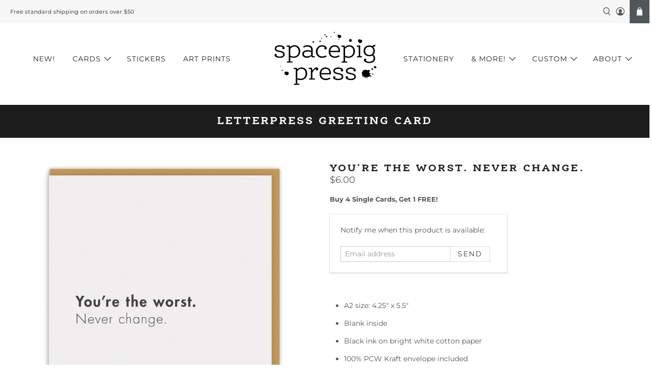

--- FILE ---
content_type: text/html; charset=utf-8
request_url: https://spacepigpress.com/collections/love-friendship/products/youre-the-worst
body_size: 63168
content:


 <!doctype html>
<html class="no-js no-touch" lang="en">
<head> <meta charset="utf-8"> <meta http-equiv="cleartype" content="on"> <meta name="robots" content="index,follow"> <meta name="viewport" content="width=device-width,initial-scale=1"> <meta name="theme-color" content="#ffffff"> <link rel="canonical" href="https://spacepigpress.com/products/youre-the-worst"> <meta name="google-site-verification" content="W6-kv_Hth3EPwvFFXT3Q4ej2QzPBl78reJQDSKH5kEs" /><title>You&#39;re the worst. Never change. - Spacepig Press</title> <!-- DNS prefetches --> <link rel="dns-prefetch" href="https://cdn.shopify.com"> <link rel="dns-prefetch" href="https://fonts.shopify.com"> <link rel="dns-prefetch" href="https://monorail-edge.shopifysvc.com"> <link rel="dns-prefetch" href="https://ajax.googleapis.com"> <!-- Preconnects --> <link rel="preconnect" href="https://cdn.shopify.com" crossorigin> <link rel="preconnect" href="https://fonts.shopify.com" crossorigin> <link rel="preconnect" href="https://monorail-edge.shopifysvc.com"> <link rel="preconnect" href="https://ajax.googleapis.com"> <!-- Preloads --> <!-- Preload CSS --> <link rel="preload" href="//spacepigpress.com/cdn/shop/t/12/assets/fancybox.css?v=30466120580444283401634942298" as="style"> <link rel="preload" href="//spacepigpress.com/cdn/shop/t/12/assets/styles.css?v=2980239947435008951764202944" as="style"> <link rel="preload" href="https://use.typekit.net/npc6dmy.css"> <!-- Preload JS --> <link rel="preload" href="https://ajax.googleapis.com/ajax/libs/jquery/3.6.0/jquery.min.js" as="script"> <link rel="preload" href="//spacepigpress.com/cdn/shop/t/12/assets/vendors.js?v=11282825012671617991634942303" as="script"> <link rel="preload" href="//spacepigpress.com/cdn/shop/t/12/assets/utilities.js?v=177355507157793698841634942302" as="script"> <link rel="preload" href="//spacepigpress.com/cdn/shop/t/12/assets/app.js?v=69138317467777774141634942336" as="script"> <!-- CSS for Flex --> <link rel="stylesheet" href="//spacepigpress.com/cdn/shop/t/12/assets/fancybox.css?v=30466120580444283401634942298"> <link rel="stylesheet" href="//spacepigpress.com/cdn/shop/t/12/assets/styles.css?v=2980239947435008951764202944"> <link rel="stylesheet" href="https://use.typekit.net/npc6dmy.css"> <script>
    window.Theme = window.Theme || {};
    window.Theme.version = '3.0.0';
    window.Theme.name = 'Flex';</script> <script src="https://ajax.googleapis.com/ajax/libs/jquery/3.6.0/jquery.min.js" defer></script> <script src="//spacepigpress.com/cdn/shop/t/12/assets/vendors.js?v=11282825012671617991634942303" defer></script> <script src="//spacepigpress.com/cdn/shop/t/12/assets/utilities.js?v=177355507157793698841634942302" defer></script> <script src="//spacepigpress.com/cdn/shop/t/12/assets/app.js?v=69138317467777774141634942336" defer></script><script>
    

Shopify = window.Shopify || {};


window.theme = {
  info: {
    name: window.Theme.name,
    version: window.Theme.version
  }
}


Currency = window.Currency || {};
Currency.show_multiple_currencies = false;
Currency.presentment_currency = "USD";
Currency.default_currency = "USD";
Currency.display_format = "money_format";
Currency.money_format = "${{amount}}";
Currency.money_format_no_currency = "${{amount}}";
Currency.money_format_currency = "${{amount}} USD";
Currency.native_multi_currency = false;
Currency.iso_code = "USD";
Currency.symbol = "$";




Window.theme = {};
Window.theme.allCountryOptionTags = "\u003coption value=\"United States\" data-provinces=\"[[\u0026quot;Alabama\u0026quot;,\u0026quot;Alabama\u0026quot;],[\u0026quot;Alaska\u0026quot;,\u0026quot;Alaska\u0026quot;],[\u0026quot;American Samoa\u0026quot;,\u0026quot;American Samoa\u0026quot;],[\u0026quot;Arizona\u0026quot;,\u0026quot;Arizona\u0026quot;],[\u0026quot;Arkansas\u0026quot;,\u0026quot;Arkansas\u0026quot;],[\u0026quot;Armed Forces Americas\u0026quot;,\u0026quot;Armed Forces Americas\u0026quot;],[\u0026quot;Armed Forces Europe\u0026quot;,\u0026quot;Armed Forces Europe\u0026quot;],[\u0026quot;Armed Forces Pacific\u0026quot;,\u0026quot;Armed Forces Pacific\u0026quot;],[\u0026quot;California\u0026quot;,\u0026quot;California\u0026quot;],[\u0026quot;Colorado\u0026quot;,\u0026quot;Colorado\u0026quot;],[\u0026quot;Connecticut\u0026quot;,\u0026quot;Connecticut\u0026quot;],[\u0026quot;Delaware\u0026quot;,\u0026quot;Delaware\u0026quot;],[\u0026quot;District of Columbia\u0026quot;,\u0026quot;Washington DC\u0026quot;],[\u0026quot;Federated States of Micronesia\u0026quot;,\u0026quot;Micronesia\u0026quot;],[\u0026quot;Florida\u0026quot;,\u0026quot;Florida\u0026quot;],[\u0026quot;Georgia\u0026quot;,\u0026quot;Georgia\u0026quot;],[\u0026quot;Guam\u0026quot;,\u0026quot;Guam\u0026quot;],[\u0026quot;Hawaii\u0026quot;,\u0026quot;Hawaii\u0026quot;],[\u0026quot;Idaho\u0026quot;,\u0026quot;Idaho\u0026quot;],[\u0026quot;Illinois\u0026quot;,\u0026quot;Illinois\u0026quot;],[\u0026quot;Indiana\u0026quot;,\u0026quot;Indiana\u0026quot;],[\u0026quot;Iowa\u0026quot;,\u0026quot;Iowa\u0026quot;],[\u0026quot;Kansas\u0026quot;,\u0026quot;Kansas\u0026quot;],[\u0026quot;Kentucky\u0026quot;,\u0026quot;Kentucky\u0026quot;],[\u0026quot;Louisiana\u0026quot;,\u0026quot;Louisiana\u0026quot;],[\u0026quot;Maine\u0026quot;,\u0026quot;Maine\u0026quot;],[\u0026quot;Marshall Islands\u0026quot;,\u0026quot;Marshall Islands\u0026quot;],[\u0026quot;Maryland\u0026quot;,\u0026quot;Maryland\u0026quot;],[\u0026quot;Massachusetts\u0026quot;,\u0026quot;Massachusetts\u0026quot;],[\u0026quot;Michigan\u0026quot;,\u0026quot;Michigan\u0026quot;],[\u0026quot;Minnesota\u0026quot;,\u0026quot;Minnesota\u0026quot;],[\u0026quot;Mississippi\u0026quot;,\u0026quot;Mississippi\u0026quot;],[\u0026quot;Missouri\u0026quot;,\u0026quot;Missouri\u0026quot;],[\u0026quot;Montana\u0026quot;,\u0026quot;Montana\u0026quot;],[\u0026quot;Nebraska\u0026quot;,\u0026quot;Nebraska\u0026quot;],[\u0026quot;Nevada\u0026quot;,\u0026quot;Nevada\u0026quot;],[\u0026quot;New Hampshire\u0026quot;,\u0026quot;New Hampshire\u0026quot;],[\u0026quot;New Jersey\u0026quot;,\u0026quot;New Jersey\u0026quot;],[\u0026quot;New Mexico\u0026quot;,\u0026quot;New Mexico\u0026quot;],[\u0026quot;New York\u0026quot;,\u0026quot;New York\u0026quot;],[\u0026quot;North Carolina\u0026quot;,\u0026quot;North Carolina\u0026quot;],[\u0026quot;North Dakota\u0026quot;,\u0026quot;North Dakota\u0026quot;],[\u0026quot;Northern Mariana Islands\u0026quot;,\u0026quot;Northern Mariana Islands\u0026quot;],[\u0026quot;Ohio\u0026quot;,\u0026quot;Ohio\u0026quot;],[\u0026quot;Oklahoma\u0026quot;,\u0026quot;Oklahoma\u0026quot;],[\u0026quot;Oregon\u0026quot;,\u0026quot;Oregon\u0026quot;],[\u0026quot;Palau\u0026quot;,\u0026quot;Palau\u0026quot;],[\u0026quot;Pennsylvania\u0026quot;,\u0026quot;Pennsylvania\u0026quot;],[\u0026quot;Puerto Rico\u0026quot;,\u0026quot;Puerto Rico\u0026quot;],[\u0026quot;Rhode Island\u0026quot;,\u0026quot;Rhode Island\u0026quot;],[\u0026quot;South Carolina\u0026quot;,\u0026quot;South Carolina\u0026quot;],[\u0026quot;South Dakota\u0026quot;,\u0026quot;South Dakota\u0026quot;],[\u0026quot;Tennessee\u0026quot;,\u0026quot;Tennessee\u0026quot;],[\u0026quot;Texas\u0026quot;,\u0026quot;Texas\u0026quot;],[\u0026quot;Utah\u0026quot;,\u0026quot;Utah\u0026quot;],[\u0026quot;Vermont\u0026quot;,\u0026quot;Vermont\u0026quot;],[\u0026quot;Virgin Islands\u0026quot;,\u0026quot;U.S. Virgin Islands\u0026quot;],[\u0026quot;Virginia\u0026quot;,\u0026quot;Virginia\u0026quot;],[\u0026quot;Washington\u0026quot;,\u0026quot;Washington\u0026quot;],[\u0026quot;West Virginia\u0026quot;,\u0026quot;West Virginia\u0026quot;],[\u0026quot;Wisconsin\u0026quot;,\u0026quot;Wisconsin\u0026quot;],[\u0026quot;Wyoming\u0026quot;,\u0026quot;Wyoming\u0026quot;]]\"\u003eUnited States\u003c\/option\u003e\n\u003coption value=\"---\" data-provinces=\"[]\"\u003e---\u003c\/option\u003e\n\u003coption value=\"Afghanistan\" data-provinces=\"[]\"\u003eAfghanistan\u003c\/option\u003e\n\u003coption value=\"Aland Islands\" data-provinces=\"[]\"\u003eÅland Islands\u003c\/option\u003e\n\u003coption value=\"Albania\" data-provinces=\"[]\"\u003eAlbania\u003c\/option\u003e\n\u003coption value=\"Algeria\" data-provinces=\"[]\"\u003eAlgeria\u003c\/option\u003e\n\u003coption value=\"Andorra\" data-provinces=\"[]\"\u003eAndorra\u003c\/option\u003e\n\u003coption value=\"Angola\" data-provinces=\"[]\"\u003eAngola\u003c\/option\u003e\n\u003coption value=\"Anguilla\" data-provinces=\"[]\"\u003eAnguilla\u003c\/option\u003e\n\u003coption value=\"Antigua And Barbuda\" data-provinces=\"[]\"\u003eAntigua \u0026 Barbuda\u003c\/option\u003e\n\u003coption value=\"Argentina\" data-provinces=\"[[\u0026quot;Buenos Aires\u0026quot;,\u0026quot;Buenos Aires Province\u0026quot;],[\u0026quot;Catamarca\u0026quot;,\u0026quot;Catamarca\u0026quot;],[\u0026quot;Chaco\u0026quot;,\u0026quot;Chaco\u0026quot;],[\u0026quot;Chubut\u0026quot;,\u0026quot;Chubut\u0026quot;],[\u0026quot;Ciudad Autónoma de Buenos Aires\u0026quot;,\u0026quot;Buenos Aires (Autonomous City)\u0026quot;],[\u0026quot;Corrientes\u0026quot;,\u0026quot;Corrientes\u0026quot;],[\u0026quot;Córdoba\u0026quot;,\u0026quot;Córdoba\u0026quot;],[\u0026quot;Entre Ríos\u0026quot;,\u0026quot;Entre Ríos\u0026quot;],[\u0026quot;Formosa\u0026quot;,\u0026quot;Formosa\u0026quot;],[\u0026quot;Jujuy\u0026quot;,\u0026quot;Jujuy\u0026quot;],[\u0026quot;La Pampa\u0026quot;,\u0026quot;La Pampa\u0026quot;],[\u0026quot;La Rioja\u0026quot;,\u0026quot;La Rioja\u0026quot;],[\u0026quot;Mendoza\u0026quot;,\u0026quot;Mendoza\u0026quot;],[\u0026quot;Misiones\u0026quot;,\u0026quot;Misiones\u0026quot;],[\u0026quot;Neuquén\u0026quot;,\u0026quot;Neuquén\u0026quot;],[\u0026quot;Río Negro\u0026quot;,\u0026quot;Río Negro\u0026quot;],[\u0026quot;Salta\u0026quot;,\u0026quot;Salta\u0026quot;],[\u0026quot;San Juan\u0026quot;,\u0026quot;San Juan\u0026quot;],[\u0026quot;San Luis\u0026quot;,\u0026quot;San Luis\u0026quot;],[\u0026quot;Santa Cruz\u0026quot;,\u0026quot;Santa Cruz\u0026quot;],[\u0026quot;Santa Fe\u0026quot;,\u0026quot;Santa Fe\u0026quot;],[\u0026quot;Santiago Del Estero\u0026quot;,\u0026quot;Santiago del Estero\u0026quot;],[\u0026quot;Tierra Del Fuego\u0026quot;,\u0026quot;Tierra del Fuego\u0026quot;],[\u0026quot;Tucumán\u0026quot;,\u0026quot;Tucumán\u0026quot;]]\"\u003eArgentina\u003c\/option\u003e\n\u003coption value=\"Armenia\" data-provinces=\"[]\"\u003eArmenia\u003c\/option\u003e\n\u003coption value=\"Aruba\" data-provinces=\"[]\"\u003eAruba\u003c\/option\u003e\n\u003coption value=\"Ascension Island\" data-provinces=\"[]\"\u003eAscension Island\u003c\/option\u003e\n\u003coption value=\"Australia\" data-provinces=\"[[\u0026quot;Australian Capital Territory\u0026quot;,\u0026quot;Australian Capital Territory\u0026quot;],[\u0026quot;New South Wales\u0026quot;,\u0026quot;New South Wales\u0026quot;],[\u0026quot;Northern Territory\u0026quot;,\u0026quot;Northern Territory\u0026quot;],[\u0026quot;Queensland\u0026quot;,\u0026quot;Queensland\u0026quot;],[\u0026quot;South Australia\u0026quot;,\u0026quot;South Australia\u0026quot;],[\u0026quot;Tasmania\u0026quot;,\u0026quot;Tasmania\u0026quot;],[\u0026quot;Victoria\u0026quot;,\u0026quot;Victoria\u0026quot;],[\u0026quot;Western Australia\u0026quot;,\u0026quot;Western Australia\u0026quot;]]\"\u003eAustralia\u003c\/option\u003e\n\u003coption value=\"Austria\" data-provinces=\"[]\"\u003eAustria\u003c\/option\u003e\n\u003coption value=\"Azerbaijan\" data-provinces=\"[]\"\u003eAzerbaijan\u003c\/option\u003e\n\u003coption value=\"Bahamas\" data-provinces=\"[]\"\u003eBahamas\u003c\/option\u003e\n\u003coption value=\"Bahrain\" data-provinces=\"[]\"\u003eBahrain\u003c\/option\u003e\n\u003coption value=\"Bangladesh\" data-provinces=\"[]\"\u003eBangladesh\u003c\/option\u003e\n\u003coption value=\"Barbados\" data-provinces=\"[]\"\u003eBarbados\u003c\/option\u003e\n\u003coption value=\"Belarus\" data-provinces=\"[]\"\u003eBelarus\u003c\/option\u003e\n\u003coption value=\"Belgium\" data-provinces=\"[]\"\u003eBelgium\u003c\/option\u003e\n\u003coption value=\"Belize\" data-provinces=\"[]\"\u003eBelize\u003c\/option\u003e\n\u003coption value=\"Benin\" data-provinces=\"[]\"\u003eBenin\u003c\/option\u003e\n\u003coption value=\"Bermuda\" data-provinces=\"[]\"\u003eBermuda\u003c\/option\u003e\n\u003coption value=\"Bhutan\" data-provinces=\"[]\"\u003eBhutan\u003c\/option\u003e\n\u003coption value=\"Bolivia\" data-provinces=\"[]\"\u003eBolivia\u003c\/option\u003e\n\u003coption value=\"Bosnia And Herzegovina\" data-provinces=\"[]\"\u003eBosnia \u0026 Herzegovina\u003c\/option\u003e\n\u003coption value=\"Botswana\" data-provinces=\"[]\"\u003eBotswana\u003c\/option\u003e\n\u003coption value=\"Brazil\" data-provinces=\"[[\u0026quot;Acre\u0026quot;,\u0026quot;Acre\u0026quot;],[\u0026quot;Alagoas\u0026quot;,\u0026quot;Alagoas\u0026quot;],[\u0026quot;Amapá\u0026quot;,\u0026quot;Amapá\u0026quot;],[\u0026quot;Amazonas\u0026quot;,\u0026quot;Amazonas\u0026quot;],[\u0026quot;Bahia\u0026quot;,\u0026quot;Bahia\u0026quot;],[\u0026quot;Ceará\u0026quot;,\u0026quot;Ceará\u0026quot;],[\u0026quot;Distrito Federal\u0026quot;,\u0026quot;Federal District\u0026quot;],[\u0026quot;Espírito Santo\u0026quot;,\u0026quot;Espírito Santo\u0026quot;],[\u0026quot;Goiás\u0026quot;,\u0026quot;Goiás\u0026quot;],[\u0026quot;Maranhão\u0026quot;,\u0026quot;Maranhão\u0026quot;],[\u0026quot;Mato Grosso\u0026quot;,\u0026quot;Mato Grosso\u0026quot;],[\u0026quot;Mato Grosso do Sul\u0026quot;,\u0026quot;Mato Grosso do Sul\u0026quot;],[\u0026quot;Minas Gerais\u0026quot;,\u0026quot;Minas Gerais\u0026quot;],[\u0026quot;Paraná\u0026quot;,\u0026quot;Paraná\u0026quot;],[\u0026quot;Paraíba\u0026quot;,\u0026quot;Paraíba\u0026quot;],[\u0026quot;Pará\u0026quot;,\u0026quot;Pará\u0026quot;],[\u0026quot;Pernambuco\u0026quot;,\u0026quot;Pernambuco\u0026quot;],[\u0026quot;Piauí\u0026quot;,\u0026quot;Piauí\u0026quot;],[\u0026quot;Rio Grande do Norte\u0026quot;,\u0026quot;Rio Grande do Norte\u0026quot;],[\u0026quot;Rio Grande do Sul\u0026quot;,\u0026quot;Rio Grande do Sul\u0026quot;],[\u0026quot;Rio de Janeiro\u0026quot;,\u0026quot;Rio de Janeiro\u0026quot;],[\u0026quot;Rondônia\u0026quot;,\u0026quot;Rondônia\u0026quot;],[\u0026quot;Roraima\u0026quot;,\u0026quot;Roraima\u0026quot;],[\u0026quot;Santa Catarina\u0026quot;,\u0026quot;Santa Catarina\u0026quot;],[\u0026quot;Sergipe\u0026quot;,\u0026quot;Sergipe\u0026quot;],[\u0026quot;São Paulo\u0026quot;,\u0026quot;São Paulo\u0026quot;],[\u0026quot;Tocantins\u0026quot;,\u0026quot;Tocantins\u0026quot;]]\"\u003eBrazil\u003c\/option\u003e\n\u003coption value=\"British Indian Ocean Territory\" data-provinces=\"[]\"\u003eBritish Indian Ocean Territory\u003c\/option\u003e\n\u003coption value=\"Virgin Islands, British\" data-provinces=\"[]\"\u003eBritish Virgin Islands\u003c\/option\u003e\n\u003coption value=\"Brunei\" data-provinces=\"[]\"\u003eBrunei\u003c\/option\u003e\n\u003coption value=\"Bulgaria\" data-provinces=\"[]\"\u003eBulgaria\u003c\/option\u003e\n\u003coption value=\"Burkina Faso\" data-provinces=\"[]\"\u003eBurkina Faso\u003c\/option\u003e\n\u003coption value=\"Burundi\" data-provinces=\"[]\"\u003eBurundi\u003c\/option\u003e\n\u003coption value=\"Cambodia\" data-provinces=\"[]\"\u003eCambodia\u003c\/option\u003e\n\u003coption value=\"Republic of Cameroon\" data-provinces=\"[]\"\u003eCameroon\u003c\/option\u003e\n\u003coption value=\"Canada\" data-provinces=\"[[\u0026quot;Alberta\u0026quot;,\u0026quot;Alberta\u0026quot;],[\u0026quot;British Columbia\u0026quot;,\u0026quot;British Columbia\u0026quot;],[\u0026quot;Manitoba\u0026quot;,\u0026quot;Manitoba\u0026quot;],[\u0026quot;New Brunswick\u0026quot;,\u0026quot;New Brunswick\u0026quot;],[\u0026quot;Newfoundland and Labrador\u0026quot;,\u0026quot;Newfoundland and Labrador\u0026quot;],[\u0026quot;Northwest Territories\u0026quot;,\u0026quot;Northwest Territories\u0026quot;],[\u0026quot;Nova Scotia\u0026quot;,\u0026quot;Nova Scotia\u0026quot;],[\u0026quot;Nunavut\u0026quot;,\u0026quot;Nunavut\u0026quot;],[\u0026quot;Ontario\u0026quot;,\u0026quot;Ontario\u0026quot;],[\u0026quot;Prince Edward Island\u0026quot;,\u0026quot;Prince Edward Island\u0026quot;],[\u0026quot;Quebec\u0026quot;,\u0026quot;Quebec\u0026quot;],[\u0026quot;Saskatchewan\u0026quot;,\u0026quot;Saskatchewan\u0026quot;],[\u0026quot;Yukon\u0026quot;,\u0026quot;Yukon\u0026quot;]]\"\u003eCanada\u003c\/option\u003e\n\u003coption value=\"Cape Verde\" data-provinces=\"[]\"\u003eCape Verde\u003c\/option\u003e\n\u003coption value=\"Caribbean Netherlands\" data-provinces=\"[]\"\u003eCaribbean Netherlands\u003c\/option\u003e\n\u003coption value=\"Cayman Islands\" data-provinces=\"[]\"\u003eCayman Islands\u003c\/option\u003e\n\u003coption value=\"Central African Republic\" data-provinces=\"[]\"\u003eCentral African Republic\u003c\/option\u003e\n\u003coption value=\"Chad\" data-provinces=\"[]\"\u003eChad\u003c\/option\u003e\n\u003coption value=\"Chile\" data-provinces=\"[[\u0026quot;Antofagasta\u0026quot;,\u0026quot;Antofagasta\u0026quot;],[\u0026quot;Araucanía\u0026quot;,\u0026quot;Araucanía\u0026quot;],[\u0026quot;Arica and Parinacota\u0026quot;,\u0026quot;Arica y Parinacota\u0026quot;],[\u0026quot;Atacama\u0026quot;,\u0026quot;Atacama\u0026quot;],[\u0026quot;Aysén\u0026quot;,\u0026quot;Aysén\u0026quot;],[\u0026quot;Biobío\u0026quot;,\u0026quot;Bío Bío\u0026quot;],[\u0026quot;Coquimbo\u0026quot;,\u0026quot;Coquimbo\u0026quot;],[\u0026quot;Los Lagos\u0026quot;,\u0026quot;Los Lagos\u0026quot;],[\u0026quot;Los Ríos\u0026quot;,\u0026quot;Los Ríos\u0026quot;],[\u0026quot;Magallanes\u0026quot;,\u0026quot;Magallanes Region\u0026quot;],[\u0026quot;Maule\u0026quot;,\u0026quot;Maule\u0026quot;],[\u0026quot;O\u0026#39;Higgins\u0026quot;,\u0026quot;Libertador General Bernardo O’Higgins\u0026quot;],[\u0026quot;Santiago\u0026quot;,\u0026quot;Santiago Metropolitan\u0026quot;],[\u0026quot;Tarapacá\u0026quot;,\u0026quot;Tarapacá\u0026quot;],[\u0026quot;Valparaíso\u0026quot;,\u0026quot;Valparaíso\u0026quot;],[\u0026quot;Ñuble\u0026quot;,\u0026quot;Ñuble\u0026quot;]]\"\u003eChile\u003c\/option\u003e\n\u003coption value=\"China\" data-provinces=\"[[\u0026quot;Anhui\u0026quot;,\u0026quot;Anhui\u0026quot;],[\u0026quot;Beijing\u0026quot;,\u0026quot;Beijing\u0026quot;],[\u0026quot;Chongqing\u0026quot;,\u0026quot;Chongqing\u0026quot;],[\u0026quot;Fujian\u0026quot;,\u0026quot;Fujian\u0026quot;],[\u0026quot;Gansu\u0026quot;,\u0026quot;Gansu\u0026quot;],[\u0026quot;Guangdong\u0026quot;,\u0026quot;Guangdong\u0026quot;],[\u0026quot;Guangxi\u0026quot;,\u0026quot;Guangxi\u0026quot;],[\u0026quot;Guizhou\u0026quot;,\u0026quot;Guizhou\u0026quot;],[\u0026quot;Hainan\u0026quot;,\u0026quot;Hainan\u0026quot;],[\u0026quot;Hebei\u0026quot;,\u0026quot;Hebei\u0026quot;],[\u0026quot;Heilongjiang\u0026quot;,\u0026quot;Heilongjiang\u0026quot;],[\u0026quot;Henan\u0026quot;,\u0026quot;Henan\u0026quot;],[\u0026quot;Hubei\u0026quot;,\u0026quot;Hubei\u0026quot;],[\u0026quot;Hunan\u0026quot;,\u0026quot;Hunan\u0026quot;],[\u0026quot;Inner Mongolia\u0026quot;,\u0026quot;Inner Mongolia\u0026quot;],[\u0026quot;Jiangsu\u0026quot;,\u0026quot;Jiangsu\u0026quot;],[\u0026quot;Jiangxi\u0026quot;,\u0026quot;Jiangxi\u0026quot;],[\u0026quot;Jilin\u0026quot;,\u0026quot;Jilin\u0026quot;],[\u0026quot;Liaoning\u0026quot;,\u0026quot;Liaoning\u0026quot;],[\u0026quot;Ningxia\u0026quot;,\u0026quot;Ningxia\u0026quot;],[\u0026quot;Qinghai\u0026quot;,\u0026quot;Qinghai\u0026quot;],[\u0026quot;Shaanxi\u0026quot;,\u0026quot;Shaanxi\u0026quot;],[\u0026quot;Shandong\u0026quot;,\u0026quot;Shandong\u0026quot;],[\u0026quot;Shanghai\u0026quot;,\u0026quot;Shanghai\u0026quot;],[\u0026quot;Shanxi\u0026quot;,\u0026quot;Shanxi\u0026quot;],[\u0026quot;Sichuan\u0026quot;,\u0026quot;Sichuan\u0026quot;],[\u0026quot;Tianjin\u0026quot;,\u0026quot;Tianjin\u0026quot;],[\u0026quot;Xinjiang\u0026quot;,\u0026quot;Xinjiang\u0026quot;],[\u0026quot;Xizang\u0026quot;,\u0026quot;Tibet\u0026quot;],[\u0026quot;Yunnan\u0026quot;,\u0026quot;Yunnan\u0026quot;],[\u0026quot;Zhejiang\u0026quot;,\u0026quot;Zhejiang\u0026quot;]]\"\u003eChina\u003c\/option\u003e\n\u003coption value=\"Christmas Island\" data-provinces=\"[]\"\u003eChristmas Island\u003c\/option\u003e\n\u003coption value=\"Cocos (Keeling) Islands\" data-provinces=\"[]\"\u003eCocos (Keeling) Islands\u003c\/option\u003e\n\u003coption value=\"Colombia\" data-provinces=\"[[\u0026quot;Amazonas\u0026quot;,\u0026quot;Amazonas\u0026quot;],[\u0026quot;Antioquia\u0026quot;,\u0026quot;Antioquia\u0026quot;],[\u0026quot;Arauca\u0026quot;,\u0026quot;Arauca\u0026quot;],[\u0026quot;Atlántico\u0026quot;,\u0026quot;Atlántico\u0026quot;],[\u0026quot;Bogotá, D.C.\u0026quot;,\u0026quot;Capital District\u0026quot;],[\u0026quot;Bolívar\u0026quot;,\u0026quot;Bolívar\u0026quot;],[\u0026quot;Boyacá\u0026quot;,\u0026quot;Boyacá\u0026quot;],[\u0026quot;Caldas\u0026quot;,\u0026quot;Caldas\u0026quot;],[\u0026quot;Caquetá\u0026quot;,\u0026quot;Caquetá\u0026quot;],[\u0026quot;Casanare\u0026quot;,\u0026quot;Casanare\u0026quot;],[\u0026quot;Cauca\u0026quot;,\u0026quot;Cauca\u0026quot;],[\u0026quot;Cesar\u0026quot;,\u0026quot;Cesar\u0026quot;],[\u0026quot;Chocó\u0026quot;,\u0026quot;Chocó\u0026quot;],[\u0026quot;Cundinamarca\u0026quot;,\u0026quot;Cundinamarca\u0026quot;],[\u0026quot;Córdoba\u0026quot;,\u0026quot;Córdoba\u0026quot;],[\u0026quot;Guainía\u0026quot;,\u0026quot;Guainía\u0026quot;],[\u0026quot;Guaviare\u0026quot;,\u0026quot;Guaviare\u0026quot;],[\u0026quot;Huila\u0026quot;,\u0026quot;Huila\u0026quot;],[\u0026quot;La Guajira\u0026quot;,\u0026quot;La Guajira\u0026quot;],[\u0026quot;Magdalena\u0026quot;,\u0026quot;Magdalena\u0026quot;],[\u0026quot;Meta\u0026quot;,\u0026quot;Meta\u0026quot;],[\u0026quot;Nariño\u0026quot;,\u0026quot;Nariño\u0026quot;],[\u0026quot;Norte de Santander\u0026quot;,\u0026quot;Norte de Santander\u0026quot;],[\u0026quot;Putumayo\u0026quot;,\u0026quot;Putumayo\u0026quot;],[\u0026quot;Quindío\u0026quot;,\u0026quot;Quindío\u0026quot;],[\u0026quot;Risaralda\u0026quot;,\u0026quot;Risaralda\u0026quot;],[\u0026quot;San Andrés, Providencia y Santa Catalina\u0026quot;,\u0026quot;San Andrés \\u0026 Providencia\u0026quot;],[\u0026quot;Santander\u0026quot;,\u0026quot;Santander\u0026quot;],[\u0026quot;Sucre\u0026quot;,\u0026quot;Sucre\u0026quot;],[\u0026quot;Tolima\u0026quot;,\u0026quot;Tolima\u0026quot;],[\u0026quot;Valle del Cauca\u0026quot;,\u0026quot;Valle del Cauca\u0026quot;],[\u0026quot;Vaupés\u0026quot;,\u0026quot;Vaupés\u0026quot;],[\u0026quot;Vichada\u0026quot;,\u0026quot;Vichada\u0026quot;]]\"\u003eColombia\u003c\/option\u003e\n\u003coption value=\"Comoros\" data-provinces=\"[]\"\u003eComoros\u003c\/option\u003e\n\u003coption value=\"Congo\" data-provinces=\"[]\"\u003eCongo - Brazzaville\u003c\/option\u003e\n\u003coption value=\"Congo, The Democratic Republic Of The\" data-provinces=\"[]\"\u003eCongo - Kinshasa\u003c\/option\u003e\n\u003coption value=\"Cook Islands\" data-provinces=\"[]\"\u003eCook Islands\u003c\/option\u003e\n\u003coption value=\"Costa Rica\" data-provinces=\"[[\u0026quot;Alajuela\u0026quot;,\u0026quot;Alajuela\u0026quot;],[\u0026quot;Cartago\u0026quot;,\u0026quot;Cartago\u0026quot;],[\u0026quot;Guanacaste\u0026quot;,\u0026quot;Guanacaste\u0026quot;],[\u0026quot;Heredia\u0026quot;,\u0026quot;Heredia\u0026quot;],[\u0026quot;Limón\u0026quot;,\u0026quot;Limón\u0026quot;],[\u0026quot;Puntarenas\u0026quot;,\u0026quot;Puntarenas\u0026quot;],[\u0026quot;San José\u0026quot;,\u0026quot;San José\u0026quot;]]\"\u003eCosta Rica\u003c\/option\u003e\n\u003coption value=\"Croatia\" data-provinces=\"[]\"\u003eCroatia\u003c\/option\u003e\n\u003coption value=\"Curaçao\" data-provinces=\"[]\"\u003eCuraçao\u003c\/option\u003e\n\u003coption value=\"Cyprus\" data-provinces=\"[]\"\u003eCyprus\u003c\/option\u003e\n\u003coption value=\"Czech Republic\" data-provinces=\"[]\"\u003eCzechia\u003c\/option\u003e\n\u003coption value=\"Côte d'Ivoire\" data-provinces=\"[]\"\u003eCôte d’Ivoire\u003c\/option\u003e\n\u003coption value=\"Denmark\" data-provinces=\"[]\"\u003eDenmark\u003c\/option\u003e\n\u003coption value=\"Djibouti\" data-provinces=\"[]\"\u003eDjibouti\u003c\/option\u003e\n\u003coption value=\"Dominica\" data-provinces=\"[]\"\u003eDominica\u003c\/option\u003e\n\u003coption value=\"Dominican Republic\" data-provinces=\"[]\"\u003eDominican Republic\u003c\/option\u003e\n\u003coption value=\"Ecuador\" data-provinces=\"[]\"\u003eEcuador\u003c\/option\u003e\n\u003coption value=\"Egypt\" data-provinces=\"[[\u0026quot;6th of October\u0026quot;,\u0026quot;6th of October\u0026quot;],[\u0026quot;Al Sharqia\u0026quot;,\u0026quot;Al Sharqia\u0026quot;],[\u0026quot;Alexandria\u0026quot;,\u0026quot;Alexandria\u0026quot;],[\u0026quot;Aswan\u0026quot;,\u0026quot;Aswan\u0026quot;],[\u0026quot;Asyut\u0026quot;,\u0026quot;Asyut\u0026quot;],[\u0026quot;Beheira\u0026quot;,\u0026quot;Beheira\u0026quot;],[\u0026quot;Beni Suef\u0026quot;,\u0026quot;Beni Suef\u0026quot;],[\u0026quot;Cairo\u0026quot;,\u0026quot;Cairo\u0026quot;],[\u0026quot;Dakahlia\u0026quot;,\u0026quot;Dakahlia\u0026quot;],[\u0026quot;Damietta\u0026quot;,\u0026quot;Damietta\u0026quot;],[\u0026quot;Faiyum\u0026quot;,\u0026quot;Faiyum\u0026quot;],[\u0026quot;Gharbia\u0026quot;,\u0026quot;Gharbia\u0026quot;],[\u0026quot;Giza\u0026quot;,\u0026quot;Giza\u0026quot;],[\u0026quot;Helwan\u0026quot;,\u0026quot;Helwan\u0026quot;],[\u0026quot;Ismailia\u0026quot;,\u0026quot;Ismailia\u0026quot;],[\u0026quot;Kafr el-Sheikh\u0026quot;,\u0026quot;Kafr el-Sheikh\u0026quot;],[\u0026quot;Luxor\u0026quot;,\u0026quot;Luxor\u0026quot;],[\u0026quot;Matrouh\u0026quot;,\u0026quot;Matrouh\u0026quot;],[\u0026quot;Minya\u0026quot;,\u0026quot;Minya\u0026quot;],[\u0026quot;Monufia\u0026quot;,\u0026quot;Monufia\u0026quot;],[\u0026quot;New Valley\u0026quot;,\u0026quot;New Valley\u0026quot;],[\u0026quot;North Sinai\u0026quot;,\u0026quot;North Sinai\u0026quot;],[\u0026quot;Port Said\u0026quot;,\u0026quot;Port Said\u0026quot;],[\u0026quot;Qalyubia\u0026quot;,\u0026quot;Qalyubia\u0026quot;],[\u0026quot;Qena\u0026quot;,\u0026quot;Qena\u0026quot;],[\u0026quot;Red Sea\u0026quot;,\u0026quot;Red Sea\u0026quot;],[\u0026quot;Sohag\u0026quot;,\u0026quot;Sohag\u0026quot;],[\u0026quot;South Sinai\u0026quot;,\u0026quot;South Sinai\u0026quot;],[\u0026quot;Suez\u0026quot;,\u0026quot;Suez\u0026quot;]]\"\u003eEgypt\u003c\/option\u003e\n\u003coption value=\"El Salvador\" data-provinces=\"[[\u0026quot;Ahuachapán\u0026quot;,\u0026quot;Ahuachapán\u0026quot;],[\u0026quot;Cabañas\u0026quot;,\u0026quot;Cabañas\u0026quot;],[\u0026quot;Chalatenango\u0026quot;,\u0026quot;Chalatenango\u0026quot;],[\u0026quot;Cuscatlán\u0026quot;,\u0026quot;Cuscatlán\u0026quot;],[\u0026quot;La Libertad\u0026quot;,\u0026quot;La Libertad\u0026quot;],[\u0026quot;La Paz\u0026quot;,\u0026quot;La Paz\u0026quot;],[\u0026quot;La Unión\u0026quot;,\u0026quot;La Unión\u0026quot;],[\u0026quot;Morazán\u0026quot;,\u0026quot;Morazán\u0026quot;],[\u0026quot;San Miguel\u0026quot;,\u0026quot;San Miguel\u0026quot;],[\u0026quot;San Salvador\u0026quot;,\u0026quot;San Salvador\u0026quot;],[\u0026quot;San Vicente\u0026quot;,\u0026quot;San Vicente\u0026quot;],[\u0026quot;Santa Ana\u0026quot;,\u0026quot;Santa Ana\u0026quot;],[\u0026quot;Sonsonate\u0026quot;,\u0026quot;Sonsonate\u0026quot;],[\u0026quot;Usulután\u0026quot;,\u0026quot;Usulután\u0026quot;]]\"\u003eEl Salvador\u003c\/option\u003e\n\u003coption value=\"Equatorial Guinea\" data-provinces=\"[]\"\u003eEquatorial Guinea\u003c\/option\u003e\n\u003coption value=\"Eritrea\" data-provinces=\"[]\"\u003eEritrea\u003c\/option\u003e\n\u003coption value=\"Estonia\" data-provinces=\"[]\"\u003eEstonia\u003c\/option\u003e\n\u003coption value=\"Eswatini\" data-provinces=\"[]\"\u003eEswatini\u003c\/option\u003e\n\u003coption value=\"Ethiopia\" data-provinces=\"[]\"\u003eEthiopia\u003c\/option\u003e\n\u003coption value=\"Falkland Islands (Malvinas)\" data-provinces=\"[]\"\u003eFalkland Islands\u003c\/option\u003e\n\u003coption value=\"Faroe Islands\" data-provinces=\"[]\"\u003eFaroe Islands\u003c\/option\u003e\n\u003coption value=\"Fiji\" data-provinces=\"[]\"\u003eFiji\u003c\/option\u003e\n\u003coption value=\"Finland\" data-provinces=\"[]\"\u003eFinland\u003c\/option\u003e\n\u003coption value=\"France\" data-provinces=\"[]\"\u003eFrance\u003c\/option\u003e\n\u003coption value=\"French Guiana\" data-provinces=\"[]\"\u003eFrench Guiana\u003c\/option\u003e\n\u003coption value=\"French Polynesia\" data-provinces=\"[]\"\u003eFrench Polynesia\u003c\/option\u003e\n\u003coption value=\"French Southern Territories\" data-provinces=\"[]\"\u003eFrench Southern Territories\u003c\/option\u003e\n\u003coption value=\"Gabon\" data-provinces=\"[]\"\u003eGabon\u003c\/option\u003e\n\u003coption value=\"Gambia\" data-provinces=\"[]\"\u003eGambia\u003c\/option\u003e\n\u003coption value=\"Georgia\" data-provinces=\"[]\"\u003eGeorgia\u003c\/option\u003e\n\u003coption value=\"Germany\" data-provinces=\"[]\"\u003eGermany\u003c\/option\u003e\n\u003coption value=\"Ghana\" data-provinces=\"[]\"\u003eGhana\u003c\/option\u003e\n\u003coption value=\"Gibraltar\" data-provinces=\"[]\"\u003eGibraltar\u003c\/option\u003e\n\u003coption value=\"Greece\" data-provinces=\"[]\"\u003eGreece\u003c\/option\u003e\n\u003coption value=\"Greenland\" data-provinces=\"[]\"\u003eGreenland\u003c\/option\u003e\n\u003coption value=\"Grenada\" data-provinces=\"[]\"\u003eGrenada\u003c\/option\u003e\n\u003coption value=\"Guadeloupe\" data-provinces=\"[]\"\u003eGuadeloupe\u003c\/option\u003e\n\u003coption value=\"Guatemala\" data-provinces=\"[[\u0026quot;Alta Verapaz\u0026quot;,\u0026quot;Alta Verapaz\u0026quot;],[\u0026quot;Baja Verapaz\u0026quot;,\u0026quot;Baja Verapaz\u0026quot;],[\u0026quot;Chimaltenango\u0026quot;,\u0026quot;Chimaltenango\u0026quot;],[\u0026quot;Chiquimula\u0026quot;,\u0026quot;Chiquimula\u0026quot;],[\u0026quot;El Progreso\u0026quot;,\u0026quot;El Progreso\u0026quot;],[\u0026quot;Escuintla\u0026quot;,\u0026quot;Escuintla\u0026quot;],[\u0026quot;Guatemala\u0026quot;,\u0026quot;Guatemala\u0026quot;],[\u0026quot;Huehuetenango\u0026quot;,\u0026quot;Huehuetenango\u0026quot;],[\u0026quot;Izabal\u0026quot;,\u0026quot;Izabal\u0026quot;],[\u0026quot;Jalapa\u0026quot;,\u0026quot;Jalapa\u0026quot;],[\u0026quot;Jutiapa\u0026quot;,\u0026quot;Jutiapa\u0026quot;],[\u0026quot;Petén\u0026quot;,\u0026quot;Petén\u0026quot;],[\u0026quot;Quetzaltenango\u0026quot;,\u0026quot;Quetzaltenango\u0026quot;],[\u0026quot;Quiché\u0026quot;,\u0026quot;Quiché\u0026quot;],[\u0026quot;Retalhuleu\u0026quot;,\u0026quot;Retalhuleu\u0026quot;],[\u0026quot;Sacatepéquez\u0026quot;,\u0026quot;Sacatepéquez\u0026quot;],[\u0026quot;San Marcos\u0026quot;,\u0026quot;San Marcos\u0026quot;],[\u0026quot;Santa Rosa\u0026quot;,\u0026quot;Santa Rosa\u0026quot;],[\u0026quot;Sololá\u0026quot;,\u0026quot;Sololá\u0026quot;],[\u0026quot;Suchitepéquez\u0026quot;,\u0026quot;Suchitepéquez\u0026quot;],[\u0026quot;Totonicapán\u0026quot;,\u0026quot;Totonicapán\u0026quot;],[\u0026quot;Zacapa\u0026quot;,\u0026quot;Zacapa\u0026quot;]]\"\u003eGuatemala\u003c\/option\u003e\n\u003coption value=\"Guernsey\" data-provinces=\"[]\"\u003eGuernsey\u003c\/option\u003e\n\u003coption value=\"Guinea\" data-provinces=\"[]\"\u003eGuinea\u003c\/option\u003e\n\u003coption value=\"Guinea Bissau\" data-provinces=\"[]\"\u003eGuinea-Bissau\u003c\/option\u003e\n\u003coption value=\"Guyana\" data-provinces=\"[]\"\u003eGuyana\u003c\/option\u003e\n\u003coption value=\"Haiti\" data-provinces=\"[]\"\u003eHaiti\u003c\/option\u003e\n\u003coption value=\"Honduras\" data-provinces=\"[]\"\u003eHonduras\u003c\/option\u003e\n\u003coption value=\"Hong Kong\" data-provinces=\"[[\u0026quot;Hong Kong Island\u0026quot;,\u0026quot;Hong Kong Island\u0026quot;],[\u0026quot;Kowloon\u0026quot;,\u0026quot;Kowloon\u0026quot;],[\u0026quot;New Territories\u0026quot;,\u0026quot;New Territories\u0026quot;]]\"\u003eHong Kong SAR\u003c\/option\u003e\n\u003coption value=\"Hungary\" data-provinces=\"[]\"\u003eHungary\u003c\/option\u003e\n\u003coption value=\"Iceland\" data-provinces=\"[]\"\u003eIceland\u003c\/option\u003e\n\u003coption value=\"India\" data-provinces=\"[[\u0026quot;Andaman and Nicobar Islands\u0026quot;,\u0026quot;Andaman and Nicobar Islands\u0026quot;],[\u0026quot;Andhra Pradesh\u0026quot;,\u0026quot;Andhra Pradesh\u0026quot;],[\u0026quot;Arunachal Pradesh\u0026quot;,\u0026quot;Arunachal Pradesh\u0026quot;],[\u0026quot;Assam\u0026quot;,\u0026quot;Assam\u0026quot;],[\u0026quot;Bihar\u0026quot;,\u0026quot;Bihar\u0026quot;],[\u0026quot;Chandigarh\u0026quot;,\u0026quot;Chandigarh\u0026quot;],[\u0026quot;Chhattisgarh\u0026quot;,\u0026quot;Chhattisgarh\u0026quot;],[\u0026quot;Dadra and Nagar Haveli\u0026quot;,\u0026quot;Dadra and Nagar Haveli\u0026quot;],[\u0026quot;Daman and Diu\u0026quot;,\u0026quot;Daman and Diu\u0026quot;],[\u0026quot;Delhi\u0026quot;,\u0026quot;Delhi\u0026quot;],[\u0026quot;Goa\u0026quot;,\u0026quot;Goa\u0026quot;],[\u0026quot;Gujarat\u0026quot;,\u0026quot;Gujarat\u0026quot;],[\u0026quot;Haryana\u0026quot;,\u0026quot;Haryana\u0026quot;],[\u0026quot;Himachal Pradesh\u0026quot;,\u0026quot;Himachal Pradesh\u0026quot;],[\u0026quot;Jammu and Kashmir\u0026quot;,\u0026quot;Jammu and Kashmir\u0026quot;],[\u0026quot;Jharkhand\u0026quot;,\u0026quot;Jharkhand\u0026quot;],[\u0026quot;Karnataka\u0026quot;,\u0026quot;Karnataka\u0026quot;],[\u0026quot;Kerala\u0026quot;,\u0026quot;Kerala\u0026quot;],[\u0026quot;Ladakh\u0026quot;,\u0026quot;Ladakh\u0026quot;],[\u0026quot;Lakshadweep\u0026quot;,\u0026quot;Lakshadweep\u0026quot;],[\u0026quot;Madhya Pradesh\u0026quot;,\u0026quot;Madhya Pradesh\u0026quot;],[\u0026quot;Maharashtra\u0026quot;,\u0026quot;Maharashtra\u0026quot;],[\u0026quot;Manipur\u0026quot;,\u0026quot;Manipur\u0026quot;],[\u0026quot;Meghalaya\u0026quot;,\u0026quot;Meghalaya\u0026quot;],[\u0026quot;Mizoram\u0026quot;,\u0026quot;Mizoram\u0026quot;],[\u0026quot;Nagaland\u0026quot;,\u0026quot;Nagaland\u0026quot;],[\u0026quot;Odisha\u0026quot;,\u0026quot;Odisha\u0026quot;],[\u0026quot;Puducherry\u0026quot;,\u0026quot;Puducherry\u0026quot;],[\u0026quot;Punjab\u0026quot;,\u0026quot;Punjab\u0026quot;],[\u0026quot;Rajasthan\u0026quot;,\u0026quot;Rajasthan\u0026quot;],[\u0026quot;Sikkim\u0026quot;,\u0026quot;Sikkim\u0026quot;],[\u0026quot;Tamil Nadu\u0026quot;,\u0026quot;Tamil Nadu\u0026quot;],[\u0026quot;Telangana\u0026quot;,\u0026quot;Telangana\u0026quot;],[\u0026quot;Tripura\u0026quot;,\u0026quot;Tripura\u0026quot;],[\u0026quot;Uttar Pradesh\u0026quot;,\u0026quot;Uttar Pradesh\u0026quot;],[\u0026quot;Uttarakhand\u0026quot;,\u0026quot;Uttarakhand\u0026quot;],[\u0026quot;West Bengal\u0026quot;,\u0026quot;West Bengal\u0026quot;]]\"\u003eIndia\u003c\/option\u003e\n\u003coption value=\"Indonesia\" data-provinces=\"[[\u0026quot;Aceh\u0026quot;,\u0026quot;Aceh\u0026quot;],[\u0026quot;Bali\u0026quot;,\u0026quot;Bali\u0026quot;],[\u0026quot;Bangka Belitung\u0026quot;,\u0026quot;Bangka–Belitung Islands\u0026quot;],[\u0026quot;Banten\u0026quot;,\u0026quot;Banten\u0026quot;],[\u0026quot;Bengkulu\u0026quot;,\u0026quot;Bengkulu\u0026quot;],[\u0026quot;Gorontalo\u0026quot;,\u0026quot;Gorontalo\u0026quot;],[\u0026quot;Jakarta\u0026quot;,\u0026quot;Jakarta\u0026quot;],[\u0026quot;Jambi\u0026quot;,\u0026quot;Jambi\u0026quot;],[\u0026quot;Jawa Barat\u0026quot;,\u0026quot;West Java\u0026quot;],[\u0026quot;Jawa Tengah\u0026quot;,\u0026quot;Central Java\u0026quot;],[\u0026quot;Jawa Timur\u0026quot;,\u0026quot;East Java\u0026quot;],[\u0026quot;Kalimantan Barat\u0026quot;,\u0026quot;West Kalimantan\u0026quot;],[\u0026quot;Kalimantan Selatan\u0026quot;,\u0026quot;South Kalimantan\u0026quot;],[\u0026quot;Kalimantan Tengah\u0026quot;,\u0026quot;Central Kalimantan\u0026quot;],[\u0026quot;Kalimantan Timur\u0026quot;,\u0026quot;East Kalimantan\u0026quot;],[\u0026quot;Kalimantan Utara\u0026quot;,\u0026quot;North Kalimantan\u0026quot;],[\u0026quot;Kepulauan Riau\u0026quot;,\u0026quot;Riau Islands\u0026quot;],[\u0026quot;Lampung\u0026quot;,\u0026quot;Lampung\u0026quot;],[\u0026quot;Maluku\u0026quot;,\u0026quot;Maluku\u0026quot;],[\u0026quot;Maluku Utara\u0026quot;,\u0026quot;North Maluku\u0026quot;],[\u0026quot;North Sumatra\u0026quot;,\u0026quot;North Sumatra\u0026quot;],[\u0026quot;Nusa Tenggara Barat\u0026quot;,\u0026quot;West Nusa Tenggara\u0026quot;],[\u0026quot;Nusa Tenggara Timur\u0026quot;,\u0026quot;East Nusa Tenggara\u0026quot;],[\u0026quot;Papua\u0026quot;,\u0026quot;Papua\u0026quot;],[\u0026quot;Papua Barat\u0026quot;,\u0026quot;West Papua\u0026quot;],[\u0026quot;Riau\u0026quot;,\u0026quot;Riau\u0026quot;],[\u0026quot;South Sumatra\u0026quot;,\u0026quot;South Sumatra\u0026quot;],[\u0026quot;Sulawesi Barat\u0026quot;,\u0026quot;West Sulawesi\u0026quot;],[\u0026quot;Sulawesi Selatan\u0026quot;,\u0026quot;South Sulawesi\u0026quot;],[\u0026quot;Sulawesi Tengah\u0026quot;,\u0026quot;Central Sulawesi\u0026quot;],[\u0026quot;Sulawesi Tenggara\u0026quot;,\u0026quot;Southeast Sulawesi\u0026quot;],[\u0026quot;Sulawesi Utara\u0026quot;,\u0026quot;North Sulawesi\u0026quot;],[\u0026quot;West Sumatra\u0026quot;,\u0026quot;West Sumatra\u0026quot;],[\u0026quot;Yogyakarta\u0026quot;,\u0026quot;Yogyakarta\u0026quot;]]\"\u003eIndonesia\u003c\/option\u003e\n\u003coption value=\"Iraq\" data-provinces=\"[]\"\u003eIraq\u003c\/option\u003e\n\u003coption value=\"Ireland\" data-provinces=\"[[\u0026quot;Carlow\u0026quot;,\u0026quot;Carlow\u0026quot;],[\u0026quot;Cavan\u0026quot;,\u0026quot;Cavan\u0026quot;],[\u0026quot;Clare\u0026quot;,\u0026quot;Clare\u0026quot;],[\u0026quot;Cork\u0026quot;,\u0026quot;Cork\u0026quot;],[\u0026quot;Donegal\u0026quot;,\u0026quot;Donegal\u0026quot;],[\u0026quot;Dublin\u0026quot;,\u0026quot;Dublin\u0026quot;],[\u0026quot;Galway\u0026quot;,\u0026quot;Galway\u0026quot;],[\u0026quot;Kerry\u0026quot;,\u0026quot;Kerry\u0026quot;],[\u0026quot;Kildare\u0026quot;,\u0026quot;Kildare\u0026quot;],[\u0026quot;Kilkenny\u0026quot;,\u0026quot;Kilkenny\u0026quot;],[\u0026quot;Laois\u0026quot;,\u0026quot;Laois\u0026quot;],[\u0026quot;Leitrim\u0026quot;,\u0026quot;Leitrim\u0026quot;],[\u0026quot;Limerick\u0026quot;,\u0026quot;Limerick\u0026quot;],[\u0026quot;Longford\u0026quot;,\u0026quot;Longford\u0026quot;],[\u0026quot;Louth\u0026quot;,\u0026quot;Louth\u0026quot;],[\u0026quot;Mayo\u0026quot;,\u0026quot;Mayo\u0026quot;],[\u0026quot;Meath\u0026quot;,\u0026quot;Meath\u0026quot;],[\u0026quot;Monaghan\u0026quot;,\u0026quot;Monaghan\u0026quot;],[\u0026quot;Offaly\u0026quot;,\u0026quot;Offaly\u0026quot;],[\u0026quot;Roscommon\u0026quot;,\u0026quot;Roscommon\u0026quot;],[\u0026quot;Sligo\u0026quot;,\u0026quot;Sligo\u0026quot;],[\u0026quot;Tipperary\u0026quot;,\u0026quot;Tipperary\u0026quot;],[\u0026quot;Waterford\u0026quot;,\u0026quot;Waterford\u0026quot;],[\u0026quot;Westmeath\u0026quot;,\u0026quot;Westmeath\u0026quot;],[\u0026quot;Wexford\u0026quot;,\u0026quot;Wexford\u0026quot;],[\u0026quot;Wicklow\u0026quot;,\u0026quot;Wicklow\u0026quot;]]\"\u003eIreland\u003c\/option\u003e\n\u003coption value=\"Isle Of Man\" data-provinces=\"[]\"\u003eIsle of Man\u003c\/option\u003e\n\u003coption value=\"Israel\" data-provinces=\"[]\"\u003eIsrael\u003c\/option\u003e\n\u003coption value=\"Italy\" data-provinces=\"[[\u0026quot;Agrigento\u0026quot;,\u0026quot;Agrigento\u0026quot;],[\u0026quot;Alessandria\u0026quot;,\u0026quot;Alessandria\u0026quot;],[\u0026quot;Ancona\u0026quot;,\u0026quot;Ancona\u0026quot;],[\u0026quot;Aosta\u0026quot;,\u0026quot;Aosta Valley\u0026quot;],[\u0026quot;Arezzo\u0026quot;,\u0026quot;Arezzo\u0026quot;],[\u0026quot;Ascoli Piceno\u0026quot;,\u0026quot;Ascoli Piceno\u0026quot;],[\u0026quot;Asti\u0026quot;,\u0026quot;Asti\u0026quot;],[\u0026quot;Avellino\u0026quot;,\u0026quot;Avellino\u0026quot;],[\u0026quot;Bari\u0026quot;,\u0026quot;Bari\u0026quot;],[\u0026quot;Barletta-Andria-Trani\u0026quot;,\u0026quot;Barletta-Andria-Trani\u0026quot;],[\u0026quot;Belluno\u0026quot;,\u0026quot;Belluno\u0026quot;],[\u0026quot;Benevento\u0026quot;,\u0026quot;Benevento\u0026quot;],[\u0026quot;Bergamo\u0026quot;,\u0026quot;Bergamo\u0026quot;],[\u0026quot;Biella\u0026quot;,\u0026quot;Biella\u0026quot;],[\u0026quot;Bologna\u0026quot;,\u0026quot;Bologna\u0026quot;],[\u0026quot;Bolzano\u0026quot;,\u0026quot;South Tyrol\u0026quot;],[\u0026quot;Brescia\u0026quot;,\u0026quot;Brescia\u0026quot;],[\u0026quot;Brindisi\u0026quot;,\u0026quot;Brindisi\u0026quot;],[\u0026quot;Cagliari\u0026quot;,\u0026quot;Cagliari\u0026quot;],[\u0026quot;Caltanissetta\u0026quot;,\u0026quot;Caltanissetta\u0026quot;],[\u0026quot;Campobasso\u0026quot;,\u0026quot;Campobasso\u0026quot;],[\u0026quot;Carbonia-Iglesias\u0026quot;,\u0026quot;Carbonia-Iglesias\u0026quot;],[\u0026quot;Caserta\u0026quot;,\u0026quot;Caserta\u0026quot;],[\u0026quot;Catania\u0026quot;,\u0026quot;Catania\u0026quot;],[\u0026quot;Catanzaro\u0026quot;,\u0026quot;Catanzaro\u0026quot;],[\u0026quot;Chieti\u0026quot;,\u0026quot;Chieti\u0026quot;],[\u0026quot;Como\u0026quot;,\u0026quot;Como\u0026quot;],[\u0026quot;Cosenza\u0026quot;,\u0026quot;Cosenza\u0026quot;],[\u0026quot;Cremona\u0026quot;,\u0026quot;Cremona\u0026quot;],[\u0026quot;Crotone\u0026quot;,\u0026quot;Crotone\u0026quot;],[\u0026quot;Cuneo\u0026quot;,\u0026quot;Cuneo\u0026quot;],[\u0026quot;Enna\u0026quot;,\u0026quot;Enna\u0026quot;],[\u0026quot;Fermo\u0026quot;,\u0026quot;Fermo\u0026quot;],[\u0026quot;Ferrara\u0026quot;,\u0026quot;Ferrara\u0026quot;],[\u0026quot;Firenze\u0026quot;,\u0026quot;Florence\u0026quot;],[\u0026quot;Foggia\u0026quot;,\u0026quot;Foggia\u0026quot;],[\u0026quot;Forlì-Cesena\u0026quot;,\u0026quot;Forlì-Cesena\u0026quot;],[\u0026quot;Frosinone\u0026quot;,\u0026quot;Frosinone\u0026quot;],[\u0026quot;Genova\u0026quot;,\u0026quot;Genoa\u0026quot;],[\u0026quot;Gorizia\u0026quot;,\u0026quot;Gorizia\u0026quot;],[\u0026quot;Grosseto\u0026quot;,\u0026quot;Grosseto\u0026quot;],[\u0026quot;Imperia\u0026quot;,\u0026quot;Imperia\u0026quot;],[\u0026quot;Isernia\u0026quot;,\u0026quot;Isernia\u0026quot;],[\u0026quot;L\u0026#39;Aquila\u0026quot;,\u0026quot;L’Aquila\u0026quot;],[\u0026quot;La Spezia\u0026quot;,\u0026quot;La Spezia\u0026quot;],[\u0026quot;Latina\u0026quot;,\u0026quot;Latina\u0026quot;],[\u0026quot;Lecce\u0026quot;,\u0026quot;Lecce\u0026quot;],[\u0026quot;Lecco\u0026quot;,\u0026quot;Lecco\u0026quot;],[\u0026quot;Livorno\u0026quot;,\u0026quot;Livorno\u0026quot;],[\u0026quot;Lodi\u0026quot;,\u0026quot;Lodi\u0026quot;],[\u0026quot;Lucca\u0026quot;,\u0026quot;Lucca\u0026quot;],[\u0026quot;Macerata\u0026quot;,\u0026quot;Macerata\u0026quot;],[\u0026quot;Mantova\u0026quot;,\u0026quot;Mantua\u0026quot;],[\u0026quot;Massa-Carrara\u0026quot;,\u0026quot;Massa and Carrara\u0026quot;],[\u0026quot;Matera\u0026quot;,\u0026quot;Matera\u0026quot;],[\u0026quot;Medio Campidano\u0026quot;,\u0026quot;Medio Campidano\u0026quot;],[\u0026quot;Messina\u0026quot;,\u0026quot;Messina\u0026quot;],[\u0026quot;Milano\u0026quot;,\u0026quot;Milan\u0026quot;],[\u0026quot;Modena\u0026quot;,\u0026quot;Modena\u0026quot;],[\u0026quot;Monza e Brianza\u0026quot;,\u0026quot;Monza and Brianza\u0026quot;],[\u0026quot;Napoli\u0026quot;,\u0026quot;Naples\u0026quot;],[\u0026quot;Novara\u0026quot;,\u0026quot;Novara\u0026quot;],[\u0026quot;Nuoro\u0026quot;,\u0026quot;Nuoro\u0026quot;],[\u0026quot;Ogliastra\u0026quot;,\u0026quot;Ogliastra\u0026quot;],[\u0026quot;Olbia-Tempio\u0026quot;,\u0026quot;Olbia-Tempio\u0026quot;],[\u0026quot;Oristano\u0026quot;,\u0026quot;Oristano\u0026quot;],[\u0026quot;Padova\u0026quot;,\u0026quot;Padua\u0026quot;],[\u0026quot;Palermo\u0026quot;,\u0026quot;Palermo\u0026quot;],[\u0026quot;Parma\u0026quot;,\u0026quot;Parma\u0026quot;],[\u0026quot;Pavia\u0026quot;,\u0026quot;Pavia\u0026quot;],[\u0026quot;Perugia\u0026quot;,\u0026quot;Perugia\u0026quot;],[\u0026quot;Pesaro e Urbino\u0026quot;,\u0026quot;Pesaro and Urbino\u0026quot;],[\u0026quot;Pescara\u0026quot;,\u0026quot;Pescara\u0026quot;],[\u0026quot;Piacenza\u0026quot;,\u0026quot;Piacenza\u0026quot;],[\u0026quot;Pisa\u0026quot;,\u0026quot;Pisa\u0026quot;],[\u0026quot;Pistoia\u0026quot;,\u0026quot;Pistoia\u0026quot;],[\u0026quot;Pordenone\u0026quot;,\u0026quot;Pordenone\u0026quot;],[\u0026quot;Potenza\u0026quot;,\u0026quot;Potenza\u0026quot;],[\u0026quot;Prato\u0026quot;,\u0026quot;Prato\u0026quot;],[\u0026quot;Ragusa\u0026quot;,\u0026quot;Ragusa\u0026quot;],[\u0026quot;Ravenna\u0026quot;,\u0026quot;Ravenna\u0026quot;],[\u0026quot;Reggio Calabria\u0026quot;,\u0026quot;Reggio Calabria\u0026quot;],[\u0026quot;Reggio Emilia\u0026quot;,\u0026quot;Reggio Emilia\u0026quot;],[\u0026quot;Rieti\u0026quot;,\u0026quot;Rieti\u0026quot;],[\u0026quot;Rimini\u0026quot;,\u0026quot;Rimini\u0026quot;],[\u0026quot;Roma\u0026quot;,\u0026quot;Rome\u0026quot;],[\u0026quot;Rovigo\u0026quot;,\u0026quot;Rovigo\u0026quot;],[\u0026quot;Salerno\u0026quot;,\u0026quot;Salerno\u0026quot;],[\u0026quot;Sassari\u0026quot;,\u0026quot;Sassari\u0026quot;],[\u0026quot;Savona\u0026quot;,\u0026quot;Savona\u0026quot;],[\u0026quot;Siena\u0026quot;,\u0026quot;Siena\u0026quot;],[\u0026quot;Siracusa\u0026quot;,\u0026quot;Syracuse\u0026quot;],[\u0026quot;Sondrio\u0026quot;,\u0026quot;Sondrio\u0026quot;],[\u0026quot;Taranto\u0026quot;,\u0026quot;Taranto\u0026quot;],[\u0026quot;Teramo\u0026quot;,\u0026quot;Teramo\u0026quot;],[\u0026quot;Terni\u0026quot;,\u0026quot;Terni\u0026quot;],[\u0026quot;Torino\u0026quot;,\u0026quot;Turin\u0026quot;],[\u0026quot;Trapani\u0026quot;,\u0026quot;Trapani\u0026quot;],[\u0026quot;Trento\u0026quot;,\u0026quot;Trentino\u0026quot;],[\u0026quot;Treviso\u0026quot;,\u0026quot;Treviso\u0026quot;],[\u0026quot;Trieste\u0026quot;,\u0026quot;Trieste\u0026quot;],[\u0026quot;Udine\u0026quot;,\u0026quot;Udine\u0026quot;],[\u0026quot;Varese\u0026quot;,\u0026quot;Varese\u0026quot;],[\u0026quot;Venezia\u0026quot;,\u0026quot;Venice\u0026quot;],[\u0026quot;Verbano-Cusio-Ossola\u0026quot;,\u0026quot;Verbano-Cusio-Ossola\u0026quot;],[\u0026quot;Vercelli\u0026quot;,\u0026quot;Vercelli\u0026quot;],[\u0026quot;Verona\u0026quot;,\u0026quot;Verona\u0026quot;],[\u0026quot;Vibo Valentia\u0026quot;,\u0026quot;Vibo Valentia\u0026quot;],[\u0026quot;Vicenza\u0026quot;,\u0026quot;Vicenza\u0026quot;],[\u0026quot;Viterbo\u0026quot;,\u0026quot;Viterbo\u0026quot;]]\"\u003eItaly\u003c\/option\u003e\n\u003coption value=\"Jamaica\" data-provinces=\"[]\"\u003eJamaica\u003c\/option\u003e\n\u003coption value=\"Japan\" data-provinces=\"[[\u0026quot;Aichi\u0026quot;,\u0026quot;Aichi\u0026quot;],[\u0026quot;Akita\u0026quot;,\u0026quot;Akita\u0026quot;],[\u0026quot;Aomori\u0026quot;,\u0026quot;Aomori\u0026quot;],[\u0026quot;Chiba\u0026quot;,\u0026quot;Chiba\u0026quot;],[\u0026quot;Ehime\u0026quot;,\u0026quot;Ehime\u0026quot;],[\u0026quot;Fukui\u0026quot;,\u0026quot;Fukui\u0026quot;],[\u0026quot;Fukuoka\u0026quot;,\u0026quot;Fukuoka\u0026quot;],[\u0026quot;Fukushima\u0026quot;,\u0026quot;Fukushima\u0026quot;],[\u0026quot;Gifu\u0026quot;,\u0026quot;Gifu\u0026quot;],[\u0026quot;Gunma\u0026quot;,\u0026quot;Gunma\u0026quot;],[\u0026quot;Hiroshima\u0026quot;,\u0026quot;Hiroshima\u0026quot;],[\u0026quot;Hokkaidō\u0026quot;,\u0026quot;Hokkaido\u0026quot;],[\u0026quot;Hyōgo\u0026quot;,\u0026quot;Hyogo\u0026quot;],[\u0026quot;Ibaraki\u0026quot;,\u0026quot;Ibaraki\u0026quot;],[\u0026quot;Ishikawa\u0026quot;,\u0026quot;Ishikawa\u0026quot;],[\u0026quot;Iwate\u0026quot;,\u0026quot;Iwate\u0026quot;],[\u0026quot;Kagawa\u0026quot;,\u0026quot;Kagawa\u0026quot;],[\u0026quot;Kagoshima\u0026quot;,\u0026quot;Kagoshima\u0026quot;],[\u0026quot;Kanagawa\u0026quot;,\u0026quot;Kanagawa\u0026quot;],[\u0026quot;Kumamoto\u0026quot;,\u0026quot;Kumamoto\u0026quot;],[\u0026quot;Kyōto\u0026quot;,\u0026quot;Kyoto\u0026quot;],[\u0026quot;Kōchi\u0026quot;,\u0026quot;Kochi\u0026quot;],[\u0026quot;Mie\u0026quot;,\u0026quot;Mie\u0026quot;],[\u0026quot;Miyagi\u0026quot;,\u0026quot;Miyagi\u0026quot;],[\u0026quot;Miyazaki\u0026quot;,\u0026quot;Miyazaki\u0026quot;],[\u0026quot;Nagano\u0026quot;,\u0026quot;Nagano\u0026quot;],[\u0026quot;Nagasaki\u0026quot;,\u0026quot;Nagasaki\u0026quot;],[\u0026quot;Nara\u0026quot;,\u0026quot;Nara\u0026quot;],[\u0026quot;Niigata\u0026quot;,\u0026quot;Niigata\u0026quot;],[\u0026quot;Okayama\u0026quot;,\u0026quot;Okayama\u0026quot;],[\u0026quot;Okinawa\u0026quot;,\u0026quot;Okinawa\u0026quot;],[\u0026quot;Saga\u0026quot;,\u0026quot;Saga\u0026quot;],[\u0026quot;Saitama\u0026quot;,\u0026quot;Saitama\u0026quot;],[\u0026quot;Shiga\u0026quot;,\u0026quot;Shiga\u0026quot;],[\u0026quot;Shimane\u0026quot;,\u0026quot;Shimane\u0026quot;],[\u0026quot;Shizuoka\u0026quot;,\u0026quot;Shizuoka\u0026quot;],[\u0026quot;Tochigi\u0026quot;,\u0026quot;Tochigi\u0026quot;],[\u0026quot;Tokushima\u0026quot;,\u0026quot;Tokushima\u0026quot;],[\u0026quot;Tottori\u0026quot;,\u0026quot;Tottori\u0026quot;],[\u0026quot;Toyama\u0026quot;,\u0026quot;Toyama\u0026quot;],[\u0026quot;Tōkyō\u0026quot;,\u0026quot;Tokyo\u0026quot;],[\u0026quot;Wakayama\u0026quot;,\u0026quot;Wakayama\u0026quot;],[\u0026quot;Yamagata\u0026quot;,\u0026quot;Yamagata\u0026quot;],[\u0026quot;Yamaguchi\u0026quot;,\u0026quot;Yamaguchi\u0026quot;],[\u0026quot;Yamanashi\u0026quot;,\u0026quot;Yamanashi\u0026quot;],[\u0026quot;Ōita\u0026quot;,\u0026quot;Oita\u0026quot;],[\u0026quot;Ōsaka\u0026quot;,\u0026quot;Osaka\u0026quot;]]\"\u003eJapan\u003c\/option\u003e\n\u003coption value=\"Jersey\" data-provinces=\"[]\"\u003eJersey\u003c\/option\u003e\n\u003coption value=\"Jordan\" data-provinces=\"[]\"\u003eJordan\u003c\/option\u003e\n\u003coption value=\"Kazakhstan\" data-provinces=\"[]\"\u003eKazakhstan\u003c\/option\u003e\n\u003coption value=\"Kenya\" data-provinces=\"[]\"\u003eKenya\u003c\/option\u003e\n\u003coption value=\"Kiribati\" data-provinces=\"[]\"\u003eKiribati\u003c\/option\u003e\n\u003coption value=\"Kosovo\" data-provinces=\"[]\"\u003eKosovo\u003c\/option\u003e\n\u003coption value=\"Kuwait\" data-provinces=\"[[\u0026quot;Al Ahmadi\u0026quot;,\u0026quot;Al Ahmadi\u0026quot;],[\u0026quot;Al Asimah\u0026quot;,\u0026quot;Al Asimah\u0026quot;],[\u0026quot;Al Farwaniyah\u0026quot;,\u0026quot;Al Farwaniyah\u0026quot;],[\u0026quot;Al Jahra\u0026quot;,\u0026quot;Al Jahra\u0026quot;],[\u0026quot;Hawalli\u0026quot;,\u0026quot;Hawalli\u0026quot;],[\u0026quot;Mubarak Al-Kabeer\u0026quot;,\u0026quot;Mubarak Al-Kabeer\u0026quot;]]\"\u003eKuwait\u003c\/option\u003e\n\u003coption value=\"Kyrgyzstan\" data-provinces=\"[]\"\u003eKyrgyzstan\u003c\/option\u003e\n\u003coption value=\"Lao People's Democratic Republic\" data-provinces=\"[]\"\u003eLaos\u003c\/option\u003e\n\u003coption value=\"Latvia\" data-provinces=\"[]\"\u003eLatvia\u003c\/option\u003e\n\u003coption value=\"Lebanon\" data-provinces=\"[]\"\u003eLebanon\u003c\/option\u003e\n\u003coption value=\"Lesotho\" data-provinces=\"[]\"\u003eLesotho\u003c\/option\u003e\n\u003coption value=\"Liberia\" data-provinces=\"[]\"\u003eLiberia\u003c\/option\u003e\n\u003coption value=\"Libyan Arab Jamahiriya\" data-provinces=\"[]\"\u003eLibya\u003c\/option\u003e\n\u003coption value=\"Liechtenstein\" data-provinces=\"[]\"\u003eLiechtenstein\u003c\/option\u003e\n\u003coption value=\"Lithuania\" data-provinces=\"[]\"\u003eLithuania\u003c\/option\u003e\n\u003coption value=\"Luxembourg\" data-provinces=\"[]\"\u003eLuxembourg\u003c\/option\u003e\n\u003coption value=\"Macao\" data-provinces=\"[]\"\u003eMacao SAR\u003c\/option\u003e\n\u003coption value=\"Madagascar\" data-provinces=\"[]\"\u003eMadagascar\u003c\/option\u003e\n\u003coption value=\"Malawi\" data-provinces=\"[]\"\u003eMalawi\u003c\/option\u003e\n\u003coption value=\"Malaysia\" data-provinces=\"[[\u0026quot;Johor\u0026quot;,\u0026quot;Johor\u0026quot;],[\u0026quot;Kedah\u0026quot;,\u0026quot;Kedah\u0026quot;],[\u0026quot;Kelantan\u0026quot;,\u0026quot;Kelantan\u0026quot;],[\u0026quot;Kuala Lumpur\u0026quot;,\u0026quot;Kuala Lumpur\u0026quot;],[\u0026quot;Labuan\u0026quot;,\u0026quot;Labuan\u0026quot;],[\u0026quot;Melaka\u0026quot;,\u0026quot;Malacca\u0026quot;],[\u0026quot;Negeri Sembilan\u0026quot;,\u0026quot;Negeri Sembilan\u0026quot;],[\u0026quot;Pahang\u0026quot;,\u0026quot;Pahang\u0026quot;],[\u0026quot;Penang\u0026quot;,\u0026quot;Penang\u0026quot;],[\u0026quot;Perak\u0026quot;,\u0026quot;Perak\u0026quot;],[\u0026quot;Perlis\u0026quot;,\u0026quot;Perlis\u0026quot;],[\u0026quot;Putrajaya\u0026quot;,\u0026quot;Putrajaya\u0026quot;],[\u0026quot;Sabah\u0026quot;,\u0026quot;Sabah\u0026quot;],[\u0026quot;Sarawak\u0026quot;,\u0026quot;Sarawak\u0026quot;],[\u0026quot;Selangor\u0026quot;,\u0026quot;Selangor\u0026quot;],[\u0026quot;Terengganu\u0026quot;,\u0026quot;Terengganu\u0026quot;]]\"\u003eMalaysia\u003c\/option\u003e\n\u003coption value=\"Maldives\" data-provinces=\"[]\"\u003eMaldives\u003c\/option\u003e\n\u003coption value=\"Mali\" data-provinces=\"[]\"\u003eMali\u003c\/option\u003e\n\u003coption value=\"Malta\" data-provinces=\"[]\"\u003eMalta\u003c\/option\u003e\n\u003coption value=\"Martinique\" data-provinces=\"[]\"\u003eMartinique\u003c\/option\u003e\n\u003coption value=\"Mauritania\" data-provinces=\"[]\"\u003eMauritania\u003c\/option\u003e\n\u003coption value=\"Mauritius\" data-provinces=\"[]\"\u003eMauritius\u003c\/option\u003e\n\u003coption value=\"Mayotte\" data-provinces=\"[]\"\u003eMayotte\u003c\/option\u003e\n\u003coption value=\"Mexico\" data-provinces=\"[[\u0026quot;Aguascalientes\u0026quot;,\u0026quot;Aguascalientes\u0026quot;],[\u0026quot;Baja California\u0026quot;,\u0026quot;Baja California\u0026quot;],[\u0026quot;Baja California Sur\u0026quot;,\u0026quot;Baja California Sur\u0026quot;],[\u0026quot;Campeche\u0026quot;,\u0026quot;Campeche\u0026quot;],[\u0026quot;Chiapas\u0026quot;,\u0026quot;Chiapas\u0026quot;],[\u0026quot;Chihuahua\u0026quot;,\u0026quot;Chihuahua\u0026quot;],[\u0026quot;Ciudad de México\u0026quot;,\u0026quot;Ciudad de Mexico\u0026quot;],[\u0026quot;Coahuila\u0026quot;,\u0026quot;Coahuila\u0026quot;],[\u0026quot;Colima\u0026quot;,\u0026quot;Colima\u0026quot;],[\u0026quot;Durango\u0026quot;,\u0026quot;Durango\u0026quot;],[\u0026quot;Guanajuato\u0026quot;,\u0026quot;Guanajuato\u0026quot;],[\u0026quot;Guerrero\u0026quot;,\u0026quot;Guerrero\u0026quot;],[\u0026quot;Hidalgo\u0026quot;,\u0026quot;Hidalgo\u0026quot;],[\u0026quot;Jalisco\u0026quot;,\u0026quot;Jalisco\u0026quot;],[\u0026quot;Michoacán\u0026quot;,\u0026quot;Michoacán\u0026quot;],[\u0026quot;Morelos\u0026quot;,\u0026quot;Morelos\u0026quot;],[\u0026quot;México\u0026quot;,\u0026quot;Mexico State\u0026quot;],[\u0026quot;Nayarit\u0026quot;,\u0026quot;Nayarit\u0026quot;],[\u0026quot;Nuevo León\u0026quot;,\u0026quot;Nuevo León\u0026quot;],[\u0026quot;Oaxaca\u0026quot;,\u0026quot;Oaxaca\u0026quot;],[\u0026quot;Puebla\u0026quot;,\u0026quot;Puebla\u0026quot;],[\u0026quot;Querétaro\u0026quot;,\u0026quot;Querétaro\u0026quot;],[\u0026quot;Quintana Roo\u0026quot;,\u0026quot;Quintana Roo\u0026quot;],[\u0026quot;San Luis Potosí\u0026quot;,\u0026quot;San Luis Potosí\u0026quot;],[\u0026quot;Sinaloa\u0026quot;,\u0026quot;Sinaloa\u0026quot;],[\u0026quot;Sonora\u0026quot;,\u0026quot;Sonora\u0026quot;],[\u0026quot;Tabasco\u0026quot;,\u0026quot;Tabasco\u0026quot;],[\u0026quot;Tamaulipas\u0026quot;,\u0026quot;Tamaulipas\u0026quot;],[\u0026quot;Tlaxcala\u0026quot;,\u0026quot;Tlaxcala\u0026quot;],[\u0026quot;Veracruz\u0026quot;,\u0026quot;Veracruz\u0026quot;],[\u0026quot;Yucatán\u0026quot;,\u0026quot;Yucatán\u0026quot;],[\u0026quot;Zacatecas\u0026quot;,\u0026quot;Zacatecas\u0026quot;]]\"\u003eMexico\u003c\/option\u003e\n\u003coption value=\"Moldova, Republic of\" data-provinces=\"[]\"\u003eMoldova\u003c\/option\u003e\n\u003coption value=\"Monaco\" data-provinces=\"[]\"\u003eMonaco\u003c\/option\u003e\n\u003coption value=\"Mongolia\" data-provinces=\"[]\"\u003eMongolia\u003c\/option\u003e\n\u003coption value=\"Montenegro\" data-provinces=\"[]\"\u003eMontenegro\u003c\/option\u003e\n\u003coption value=\"Montserrat\" data-provinces=\"[]\"\u003eMontserrat\u003c\/option\u003e\n\u003coption value=\"Morocco\" data-provinces=\"[]\"\u003eMorocco\u003c\/option\u003e\n\u003coption value=\"Mozambique\" data-provinces=\"[]\"\u003eMozambique\u003c\/option\u003e\n\u003coption value=\"Myanmar\" data-provinces=\"[]\"\u003eMyanmar (Burma)\u003c\/option\u003e\n\u003coption value=\"Namibia\" data-provinces=\"[]\"\u003eNamibia\u003c\/option\u003e\n\u003coption value=\"Nauru\" data-provinces=\"[]\"\u003eNauru\u003c\/option\u003e\n\u003coption value=\"Nepal\" data-provinces=\"[]\"\u003eNepal\u003c\/option\u003e\n\u003coption value=\"Netherlands\" data-provinces=\"[]\"\u003eNetherlands\u003c\/option\u003e\n\u003coption value=\"New Caledonia\" data-provinces=\"[]\"\u003eNew Caledonia\u003c\/option\u003e\n\u003coption value=\"New Zealand\" data-provinces=\"[[\u0026quot;Auckland\u0026quot;,\u0026quot;Auckland\u0026quot;],[\u0026quot;Bay of Plenty\u0026quot;,\u0026quot;Bay of Plenty\u0026quot;],[\u0026quot;Canterbury\u0026quot;,\u0026quot;Canterbury\u0026quot;],[\u0026quot;Chatham Islands\u0026quot;,\u0026quot;Chatham Islands\u0026quot;],[\u0026quot;Gisborne\u0026quot;,\u0026quot;Gisborne\u0026quot;],[\u0026quot;Hawke\u0026#39;s Bay\u0026quot;,\u0026quot;Hawke’s Bay\u0026quot;],[\u0026quot;Manawatu-Wanganui\u0026quot;,\u0026quot;Manawatū-Whanganui\u0026quot;],[\u0026quot;Marlborough\u0026quot;,\u0026quot;Marlborough\u0026quot;],[\u0026quot;Nelson\u0026quot;,\u0026quot;Nelson\u0026quot;],[\u0026quot;Northland\u0026quot;,\u0026quot;Northland\u0026quot;],[\u0026quot;Otago\u0026quot;,\u0026quot;Otago\u0026quot;],[\u0026quot;Southland\u0026quot;,\u0026quot;Southland\u0026quot;],[\u0026quot;Taranaki\u0026quot;,\u0026quot;Taranaki\u0026quot;],[\u0026quot;Tasman\u0026quot;,\u0026quot;Tasman\u0026quot;],[\u0026quot;Waikato\u0026quot;,\u0026quot;Waikato\u0026quot;],[\u0026quot;Wellington\u0026quot;,\u0026quot;Wellington\u0026quot;],[\u0026quot;West Coast\u0026quot;,\u0026quot;West Coast\u0026quot;]]\"\u003eNew Zealand\u003c\/option\u003e\n\u003coption value=\"Nicaragua\" data-provinces=\"[]\"\u003eNicaragua\u003c\/option\u003e\n\u003coption value=\"Niger\" data-provinces=\"[]\"\u003eNiger\u003c\/option\u003e\n\u003coption value=\"Nigeria\" data-provinces=\"[[\u0026quot;Abia\u0026quot;,\u0026quot;Abia\u0026quot;],[\u0026quot;Abuja Federal Capital Territory\u0026quot;,\u0026quot;Federal Capital Territory\u0026quot;],[\u0026quot;Adamawa\u0026quot;,\u0026quot;Adamawa\u0026quot;],[\u0026quot;Akwa Ibom\u0026quot;,\u0026quot;Akwa Ibom\u0026quot;],[\u0026quot;Anambra\u0026quot;,\u0026quot;Anambra\u0026quot;],[\u0026quot;Bauchi\u0026quot;,\u0026quot;Bauchi\u0026quot;],[\u0026quot;Bayelsa\u0026quot;,\u0026quot;Bayelsa\u0026quot;],[\u0026quot;Benue\u0026quot;,\u0026quot;Benue\u0026quot;],[\u0026quot;Borno\u0026quot;,\u0026quot;Borno\u0026quot;],[\u0026quot;Cross River\u0026quot;,\u0026quot;Cross River\u0026quot;],[\u0026quot;Delta\u0026quot;,\u0026quot;Delta\u0026quot;],[\u0026quot;Ebonyi\u0026quot;,\u0026quot;Ebonyi\u0026quot;],[\u0026quot;Edo\u0026quot;,\u0026quot;Edo\u0026quot;],[\u0026quot;Ekiti\u0026quot;,\u0026quot;Ekiti\u0026quot;],[\u0026quot;Enugu\u0026quot;,\u0026quot;Enugu\u0026quot;],[\u0026quot;Gombe\u0026quot;,\u0026quot;Gombe\u0026quot;],[\u0026quot;Imo\u0026quot;,\u0026quot;Imo\u0026quot;],[\u0026quot;Jigawa\u0026quot;,\u0026quot;Jigawa\u0026quot;],[\u0026quot;Kaduna\u0026quot;,\u0026quot;Kaduna\u0026quot;],[\u0026quot;Kano\u0026quot;,\u0026quot;Kano\u0026quot;],[\u0026quot;Katsina\u0026quot;,\u0026quot;Katsina\u0026quot;],[\u0026quot;Kebbi\u0026quot;,\u0026quot;Kebbi\u0026quot;],[\u0026quot;Kogi\u0026quot;,\u0026quot;Kogi\u0026quot;],[\u0026quot;Kwara\u0026quot;,\u0026quot;Kwara\u0026quot;],[\u0026quot;Lagos\u0026quot;,\u0026quot;Lagos\u0026quot;],[\u0026quot;Nasarawa\u0026quot;,\u0026quot;Nasarawa\u0026quot;],[\u0026quot;Niger\u0026quot;,\u0026quot;Niger\u0026quot;],[\u0026quot;Ogun\u0026quot;,\u0026quot;Ogun\u0026quot;],[\u0026quot;Ondo\u0026quot;,\u0026quot;Ondo\u0026quot;],[\u0026quot;Osun\u0026quot;,\u0026quot;Osun\u0026quot;],[\u0026quot;Oyo\u0026quot;,\u0026quot;Oyo\u0026quot;],[\u0026quot;Plateau\u0026quot;,\u0026quot;Plateau\u0026quot;],[\u0026quot;Rivers\u0026quot;,\u0026quot;Rivers\u0026quot;],[\u0026quot;Sokoto\u0026quot;,\u0026quot;Sokoto\u0026quot;],[\u0026quot;Taraba\u0026quot;,\u0026quot;Taraba\u0026quot;],[\u0026quot;Yobe\u0026quot;,\u0026quot;Yobe\u0026quot;],[\u0026quot;Zamfara\u0026quot;,\u0026quot;Zamfara\u0026quot;]]\"\u003eNigeria\u003c\/option\u003e\n\u003coption value=\"Niue\" data-provinces=\"[]\"\u003eNiue\u003c\/option\u003e\n\u003coption value=\"Norfolk Island\" data-provinces=\"[]\"\u003eNorfolk Island\u003c\/option\u003e\n\u003coption value=\"North Macedonia\" data-provinces=\"[]\"\u003eNorth Macedonia\u003c\/option\u003e\n\u003coption value=\"Norway\" data-provinces=\"[]\"\u003eNorway\u003c\/option\u003e\n\u003coption value=\"Oman\" data-provinces=\"[]\"\u003eOman\u003c\/option\u003e\n\u003coption value=\"Pakistan\" data-provinces=\"[]\"\u003ePakistan\u003c\/option\u003e\n\u003coption value=\"Palestinian Territory, Occupied\" data-provinces=\"[]\"\u003ePalestinian Territories\u003c\/option\u003e\n\u003coption value=\"Panama\" data-provinces=\"[[\u0026quot;Bocas del Toro\u0026quot;,\u0026quot;Bocas del Toro\u0026quot;],[\u0026quot;Chiriquí\u0026quot;,\u0026quot;Chiriquí\u0026quot;],[\u0026quot;Coclé\u0026quot;,\u0026quot;Coclé\u0026quot;],[\u0026quot;Colón\u0026quot;,\u0026quot;Colón\u0026quot;],[\u0026quot;Darién\u0026quot;,\u0026quot;Darién\u0026quot;],[\u0026quot;Emberá\u0026quot;,\u0026quot;Emberá\u0026quot;],[\u0026quot;Herrera\u0026quot;,\u0026quot;Herrera\u0026quot;],[\u0026quot;Kuna Yala\u0026quot;,\u0026quot;Guna Yala\u0026quot;],[\u0026quot;Los Santos\u0026quot;,\u0026quot;Los Santos\u0026quot;],[\u0026quot;Ngöbe-Buglé\u0026quot;,\u0026quot;Ngöbe-Buglé\u0026quot;],[\u0026quot;Panamá\u0026quot;,\u0026quot;Panamá\u0026quot;],[\u0026quot;Panamá Oeste\u0026quot;,\u0026quot;West Panamá\u0026quot;],[\u0026quot;Veraguas\u0026quot;,\u0026quot;Veraguas\u0026quot;]]\"\u003ePanama\u003c\/option\u003e\n\u003coption value=\"Papua New Guinea\" data-provinces=\"[]\"\u003ePapua New Guinea\u003c\/option\u003e\n\u003coption value=\"Paraguay\" data-provinces=\"[]\"\u003eParaguay\u003c\/option\u003e\n\u003coption value=\"Peru\" data-provinces=\"[[\u0026quot;Amazonas\u0026quot;,\u0026quot;Amazonas\u0026quot;],[\u0026quot;Apurímac\u0026quot;,\u0026quot;Apurímac\u0026quot;],[\u0026quot;Arequipa\u0026quot;,\u0026quot;Arequipa\u0026quot;],[\u0026quot;Ayacucho\u0026quot;,\u0026quot;Ayacucho\u0026quot;],[\u0026quot;Cajamarca\u0026quot;,\u0026quot;Cajamarca\u0026quot;],[\u0026quot;Callao\u0026quot;,\u0026quot;El Callao\u0026quot;],[\u0026quot;Cuzco\u0026quot;,\u0026quot;Cusco\u0026quot;],[\u0026quot;Huancavelica\u0026quot;,\u0026quot;Huancavelica\u0026quot;],[\u0026quot;Huánuco\u0026quot;,\u0026quot;Huánuco\u0026quot;],[\u0026quot;Ica\u0026quot;,\u0026quot;Ica\u0026quot;],[\u0026quot;Junín\u0026quot;,\u0026quot;Junín\u0026quot;],[\u0026quot;La Libertad\u0026quot;,\u0026quot;La Libertad\u0026quot;],[\u0026quot;Lambayeque\u0026quot;,\u0026quot;Lambayeque\u0026quot;],[\u0026quot;Lima (departamento)\u0026quot;,\u0026quot;Lima (Department)\u0026quot;],[\u0026quot;Lima (provincia)\u0026quot;,\u0026quot;Lima (Metropolitan)\u0026quot;],[\u0026quot;Loreto\u0026quot;,\u0026quot;Loreto\u0026quot;],[\u0026quot;Madre de Dios\u0026quot;,\u0026quot;Madre de Dios\u0026quot;],[\u0026quot;Moquegua\u0026quot;,\u0026quot;Moquegua\u0026quot;],[\u0026quot;Pasco\u0026quot;,\u0026quot;Pasco\u0026quot;],[\u0026quot;Piura\u0026quot;,\u0026quot;Piura\u0026quot;],[\u0026quot;Puno\u0026quot;,\u0026quot;Puno\u0026quot;],[\u0026quot;San Martín\u0026quot;,\u0026quot;San Martín\u0026quot;],[\u0026quot;Tacna\u0026quot;,\u0026quot;Tacna\u0026quot;],[\u0026quot;Tumbes\u0026quot;,\u0026quot;Tumbes\u0026quot;],[\u0026quot;Ucayali\u0026quot;,\u0026quot;Ucayali\u0026quot;],[\u0026quot;Áncash\u0026quot;,\u0026quot;Ancash\u0026quot;]]\"\u003ePeru\u003c\/option\u003e\n\u003coption value=\"Philippines\" data-provinces=\"[[\u0026quot;Abra\u0026quot;,\u0026quot;Abra\u0026quot;],[\u0026quot;Agusan del Norte\u0026quot;,\u0026quot;Agusan del Norte\u0026quot;],[\u0026quot;Agusan del Sur\u0026quot;,\u0026quot;Agusan del Sur\u0026quot;],[\u0026quot;Aklan\u0026quot;,\u0026quot;Aklan\u0026quot;],[\u0026quot;Albay\u0026quot;,\u0026quot;Albay\u0026quot;],[\u0026quot;Antique\u0026quot;,\u0026quot;Antique\u0026quot;],[\u0026quot;Apayao\u0026quot;,\u0026quot;Apayao\u0026quot;],[\u0026quot;Aurora\u0026quot;,\u0026quot;Aurora\u0026quot;],[\u0026quot;Basilan\u0026quot;,\u0026quot;Basilan\u0026quot;],[\u0026quot;Bataan\u0026quot;,\u0026quot;Bataan\u0026quot;],[\u0026quot;Batanes\u0026quot;,\u0026quot;Batanes\u0026quot;],[\u0026quot;Batangas\u0026quot;,\u0026quot;Batangas\u0026quot;],[\u0026quot;Benguet\u0026quot;,\u0026quot;Benguet\u0026quot;],[\u0026quot;Biliran\u0026quot;,\u0026quot;Biliran\u0026quot;],[\u0026quot;Bohol\u0026quot;,\u0026quot;Bohol\u0026quot;],[\u0026quot;Bukidnon\u0026quot;,\u0026quot;Bukidnon\u0026quot;],[\u0026quot;Bulacan\u0026quot;,\u0026quot;Bulacan\u0026quot;],[\u0026quot;Cagayan\u0026quot;,\u0026quot;Cagayan\u0026quot;],[\u0026quot;Camarines Norte\u0026quot;,\u0026quot;Camarines Norte\u0026quot;],[\u0026quot;Camarines Sur\u0026quot;,\u0026quot;Camarines Sur\u0026quot;],[\u0026quot;Camiguin\u0026quot;,\u0026quot;Camiguin\u0026quot;],[\u0026quot;Capiz\u0026quot;,\u0026quot;Capiz\u0026quot;],[\u0026quot;Catanduanes\u0026quot;,\u0026quot;Catanduanes\u0026quot;],[\u0026quot;Cavite\u0026quot;,\u0026quot;Cavite\u0026quot;],[\u0026quot;Cebu\u0026quot;,\u0026quot;Cebu\u0026quot;],[\u0026quot;Cotabato\u0026quot;,\u0026quot;Cotabato\u0026quot;],[\u0026quot;Davao Occidental\u0026quot;,\u0026quot;Davao Occidental\u0026quot;],[\u0026quot;Davao Oriental\u0026quot;,\u0026quot;Davao Oriental\u0026quot;],[\u0026quot;Davao de Oro\u0026quot;,\u0026quot;Compostela Valley\u0026quot;],[\u0026quot;Davao del Norte\u0026quot;,\u0026quot;Davao del Norte\u0026quot;],[\u0026quot;Davao del Sur\u0026quot;,\u0026quot;Davao del Sur\u0026quot;],[\u0026quot;Dinagat Islands\u0026quot;,\u0026quot;Dinagat Islands\u0026quot;],[\u0026quot;Eastern Samar\u0026quot;,\u0026quot;Eastern Samar\u0026quot;],[\u0026quot;Guimaras\u0026quot;,\u0026quot;Guimaras\u0026quot;],[\u0026quot;Ifugao\u0026quot;,\u0026quot;Ifugao\u0026quot;],[\u0026quot;Ilocos Norte\u0026quot;,\u0026quot;Ilocos Norte\u0026quot;],[\u0026quot;Ilocos Sur\u0026quot;,\u0026quot;Ilocos Sur\u0026quot;],[\u0026quot;Iloilo\u0026quot;,\u0026quot;Iloilo\u0026quot;],[\u0026quot;Isabela\u0026quot;,\u0026quot;Isabela\u0026quot;],[\u0026quot;Kalinga\u0026quot;,\u0026quot;Kalinga\u0026quot;],[\u0026quot;La Union\u0026quot;,\u0026quot;La Union\u0026quot;],[\u0026quot;Laguna\u0026quot;,\u0026quot;Laguna\u0026quot;],[\u0026quot;Lanao del Norte\u0026quot;,\u0026quot;Lanao del Norte\u0026quot;],[\u0026quot;Lanao del Sur\u0026quot;,\u0026quot;Lanao del Sur\u0026quot;],[\u0026quot;Leyte\u0026quot;,\u0026quot;Leyte\u0026quot;],[\u0026quot;Maguindanao\u0026quot;,\u0026quot;Maguindanao\u0026quot;],[\u0026quot;Marinduque\u0026quot;,\u0026quot;Marinduque\u0026quot;],[\u0026quot;Masbate\u0026quot;,\u0026quot;Masbate\u0026quot;],[\u0026quot;Metro Manila\u0026quot;,\u0026quot;Metro Manila\u0026quot;],[\u0026quot;Misamis Occidental\u0026quot;,\u0026quot;Misamis Occidental\u0026quot;],[\u0026quot;Misamis Oriental\u0026quot;,\u0026quot;Misamis Oriental\u0026quot;],[\u0026quot;Mountain Province\u0026quot;,\u0026quot;Mountain\u0026quot;],[\u0026quot;Negros Occidental\u0026quot;,\u0026quot;Negros Occidental\u0026quot;],[\u0026quot;Negros Oriental\u0026quot;,\u0026quot;Negros Oriental\u0026quot;],[\u0026quot;Northern Samar\u0026quot;,\u0026quot;Northern Samar\u0026quot;],[\u0026quot;Nueva Ecija\u0026quot;,\u0026quot;Nueva Ecija\u0026quot;],[\u0026quot;Nueva Vizcaya\u0026quot;,\u0026quot;Nueva Vizcaya\u0026quot;],[\u0026quot;Occidental Mindoro\u0026quot;,\u0026quot;Occidental Mindoro\u0026quot;],[\u0026quot;Oriental Mindoro\u0026quot;,\u0026quot;Oriental Mindoro\u0026quot;],[\u0026quot;Palawan\u0026quot;,\u0026quot;Palawan\u0026quot;],[\u0026quot;Pampanga\u0026quot;,\u0026quot;Pampanga\u0026quot;],[\u0026quot;Pangasinan\u0026quot;,\u0026quot;Pangasinan\u0026quot;],[\u0026quot;Quezon\u0026quot;,\u0026quot;Quezon\u0026quot;],[\u0026quot;Quirino\u0026quot;,\u0026quot;Quirino\u0026quot;],[\u0026quot;Rizal\u0026quot;,\u0026quot;Rizal\u0026quot;],[\u0026quot;Romblon\u0026quot;,\u0026quot;Romblon\u0026quot;],[\u0026quot;Samar\u0026quot;,\u0026quot;Samar\u0026quot;],[\u0026quot;Sarangani\u0026quot;,\u0026quot;Sarangani\u0026quot;],[\u0026quot;Siquijor\u0026quot;,\u0026quot;Siquijor\u0026quot;],[\u0026quot;Sorsogon\u0026quot;,\u0026quot;Sorsogon\u0026quot;],[\u0026quot;South Cotabato\u0026quot;,\u0026quot;South Cotabato\u0026quot;],[\u0026quot;Southern Leyte\u0026quot;,\u0026quot;Southern Leyte\u0026quot;],[\u0026quot;Sultan Kudarat\u0026quot;,\u0026quot;Sultan Kudarat\u0026quot;],[\u0026quot;Sulu\u0026quot;,\u0026quot;Sulu\u0026quot;],[\u0026quot;Surigao del Norte\u0026quot;,\u0026quot;Surigao del Norte\u0026quot;],[\u0026quot;Surigao del Sur\u0026quot;,\u0026quot;Surigao del Sur\u0026quot;],[\u0026quot;Tarlac\u0026quot;,\u0026quot;Tarlac\u0026quot;],[\u0026quot;Tawi-Tawi\u0026quot;,\u0026quot;Tawi-Tawi\u0026quot;],[\u0026quot;Zambales\u0026quot;,\u0026quot;Zambales\u0026quot;],[\u0026quot;Zamboanga Sibugay\u0026quot;,\u0026quot;Zamboanga Sibugay\u0026quot;],[\u0026quot;Zamboanga del Norte\u0026quot;,\u0026quot;Zamboanga del Norte\u0026quot;],[\u0026quot;Zamboanga del Sur\u0026quot;,\u0026quot;Zamboanga del Sur\u0026quot;]]\"\u003ePhilippines\u003c\/option\u003e\n\u003coption value=\"Pitcairn\" data-provinces=\"[]\"\u003ePitcairn Islands\u003c\/option\u003e\n\u003coption value=\"Poland\" data-provinces=\"[]\"\u003ePoland\u003c\/option\u003e\n\u003coption value=\"Portugal\" data-provinces=\"[[\u0026quot;Aveiro\u0026quot;,\u0026quot;Aveiro\u0026quot;],[\u0026quot;Açores\u0026quot;,\u0026quot;Azores\u0026quot;],[\u0026quot;Beja\u0026quot;,\u0026quot;Beja\u0026quot;],[\u0026quot;Braga\u0026quot;,\u0026quot;Braga\u0026quot;],[\u0026quot;Bragança\u0026quot;,\u0026quot;Bragança\u0026quot;],[\u0026quot;Castelo Branco\u0026quot;,\u0026quot;Castelo Branco\u0026quot;],[\u0026quot;Coimbra\u0026quot;,\u0026quot;Coimbra\u0026quot;],[\u0026quot;Faro\u0026quot;,\u0026quot;Faro\u0026quot;],[\u0026quot;Guarda\u0026quot;,\u0026quot;Guarda\u0026quot;],[\u0026quot;Leiria\u0026quot;,\u0026quot;Leiria\u0026quot;],[\u0026quot;Lisboa\u0026quot;,\u0026quot;Lisbon\u0026quot;],[\u0026quot;Madeira\u0026quot;,\u0026quot;Madeira\u0026quot;],[\u0026quot;Portalegre\u0026quot;,\u0026quot;Portalegre\u0026quot;],[\u0026quot;Porto\u0026quot;,\u0026quot;Porto\u0026quot;],[\u0026quot;Santarém\u0026quot;,\u0026quot;Santarém\u0026quot;],[\u0026quot;Setúbal\u0026quot;,\u0026quot;Setúbal\u0026quot;],[\u0026quot;Viana do Castelo\u0026quot;,\u0026quot;Viana do Castelo\u0026quot;],[\u0026quot;Vila Real\u0026quot;,\u0026quot;Vila Real\u0026quot;],[\u0026quot;Viseu\u0026quot;,\u0026quot;Viseu\u0026quot;],[\u0026quot;Évora\u0026quot;,\u0026quot;Évora\u0026quot;]]\"\u003ePortugal\u003c\/option\u003e\n\u003coption value=\"Qatar\" data-provinces=\"[]\"\u003eQatar\u003c\/option\u003e\n\u003coption value=\"Reunion\" data-provinces=\"[]\"\u003eRéunion\u003c\/option\u003e\n\u003coption value=\"Romania\" data-provinces=\"[[\u0026quot;Alba\u0026quot;,\u0026quot;Alba\u0026quot;],[\u0026quot;Arad\u0026quot;,\u0026quot;Arad\u0026quot;],[\u0026quot;Argeș\u0026quot;,\u0026quot;Argeș\u0026quot;],[\u0026quot;Bacău\u0026quot;,\u0026quot;Bacău\u0026quot;],[\u0026quot;Bihor\u0026quot;,\u0026quot;Bihor\u0026quot;],[\u0026quot;Bistrița-Năsăud\u0026quot;,\u0026quot;Bistriţa-Năsăud\u0026quot;],[\u0026quot;Botoșani\u0026quot;,\u0026quot;Botoşani\u0026quot;],[\u0026quot;Brașov\u0026quot;,\u0026quot;Braşov\u0026quot;],[\u0026quot;Brăila\u0026quot;,\u0026quot;Brăila\u0026quot;],[\u0026quot;București\u0026quot;,\u0026quot;Bucharest\u0026quot;],[\u0026quot;Buzău\u0026quot;,\u0026quot;Buzău\u0026quot;],[\u0026quot;Caraș-Severin\u0026quot;,\u0026quot;Caraș-Severin\u0026quot;],[\u0026quot;Cluj\u0026quot;,\u0026quot;Cluj\u0026quot;],[\u0026quot;Constanța\u0026quot;,\u0026quot;Constanța\u0026quot;],[\u0026quot;Covasna\u0026quot;,\u0026quot;Covasna\u0026quot;],[\u0026quot;Călărași\u0026quot;,\u0026quot;Călărași\u0026quot;],[\u0026quot;Dolj\u0026quot;,\u0026quot;Dolj\u0026quot;],[\u0026quot;Dâmbovița\u0026quot;,\u0026quot;Dâmbovița\u0026quot;],[\u0026quot;Galați\u0026quot;,\u0026quot;Galați\u0026quot;],[\u0026quot;Giurgiu\u0026quot;,\u0026quot;Giurgiu\u0026quot;],[\u0026quot;Gorj\u0026quot;,\u0026quot;Gorj\u0026quot;],[\u0026quot;Harghita\u0026quot;,\u0026quot;Harghita\u0026quot;],[\u0026quot;Hunedoara\u0026quot;,\u0026quot;Hunedoara\u0026quot;],[\u0026quot;Ialomița\u0026quot;,\u0026quot;Ialomița\u0026quot;],[\u0026quot;Iași\u0026quot;,\u0026quot;Iași\u0026quot;],[\u0026quot;Ilfov\u0026quot;,\u0026quot;Ilfov\u0026quot;],[\u0026quot;Maramureș\u0026quot;,\u0026quot;Maramureş\u0026quot;],[\u0026quot;Mehedinți\u0026quot;,\u0026quot;Mehedinți\u0026quot;],[\u0026quot;Mureș\u0026quot;,\u0026quot;Mureş\u0026quot;],[\u0026quot;Neamț\u0026quot;,\u0026quot;Neamţ\u0026quot;],[\u0026quot;Olt\u0026quot;,\u0026quot;Olt\u0026quot;],[\u0026quot;Prahova\u0026quot;,\u0026quot;Prahova\u0026quot;],[\u0026quot;Satu Mare\u0026quot;,\u0026quot;Satu Mare\u0026quot;],[\u0026quot;Sibiu\u0026quot;,\u0026quot;Sibiu\u0026quot;],[\u0026quot;Suceava\u0026quot;,\u0026quot;Suceava\u0026quot;],[\u0026quot;Sălaj\u0026quot;,\u0026quot;Sălaj\u0026quot;],[\u0026quot;Teleorman\u0026quot;,\u0026quot;Teleorman\u0026quot;],[\u0026quot;Timiș\u0026quot;,\u0026quot;Timiș\u0026quot;],[\u0026quot;Tulcea\u0026quot;,\u0026quot;Tulcea\u0026quot;],[\u0026quot;Vaslui\u0026quot;,\u0026quot;Vaslui\u0026quot;],[\u0026quot;Vrancea\u0026quot;,\u0026quot;Vrancea\u0026quot;],[\u0026quot;Vâlcea\u0026quot;,\u0026quot;Vâlcea\u0026quot;]]\"\u003eRomania\u003c\/option\u003e\n\u003coption value=\"Russia\" data-provinces=\"[[\u0026quot;Altai Krai\u0026quot;,\u0026quot;Altai Krai\u0026quot;],[\u0026quot;Altai Republic\u0026quot;,\u0026quot;Altai\u0026quot;],[\u0026quot;Amur Oblast\u0026quot;,\u0026quot;Amur\u0026quot;],[\u0026quot;Arkhangelsk Oblast\u0026quot;,\u0026quot;Arkhangelsk\u0026quot;],[\u0026quot;Astrakhan Oblast\u0026quot;,\u0026quot;Astrakhan\u0026quot;],[\u0026quot;Belgorod Oblast\u0026quot;,\u0026quot;Belgorod\u0026quot;],[\u0026quot;Bryansk Oblast\u0026quot;,\u0026quot;Bryansk\u0026quot;],[\u0026quot;Chechen Republic\u0026quot;,\u0026quot;Chechen\u0026quot;],[\u0026quot;Chelyabinsk Oblast\u0026quot;,\u0026quot;Chelyabinsk\u0026quot;],[\u0026quot;Chukotka Autonomous Okrug\u0026quot;,\u0026quot;Chukotka Okrug\u0026quot;],[\u0026quot;Chuvash Republic\u0026quot;,\u0026quot;Chuvash\u0026quot;],[\u0026quot;Irkutsk Oblast\u0026quot;,\u0026quot;Irkutsk\u0026quot;],[\u0026quot;Ivanovo Oblast\u0026quot;,\u0026quot;Ivanovo\u0026quot;],[\u0026quot;Jewish Autonomous Oblast\u0026quot;,\u0026quot;Jewish\u0026quot;],[\u0026quot;Kabardino-Balkarian Republic\u0026quot;,\u0026quot;Kabardino-Balkar\u0026quot;],[\u0026quot;Kaliningrad Oblast\u0026quot;,\u0026quot;Kaliningrad\u0026quot;],[\u0026quot;Kaluga Oblast\u0026quot;,\u0026quot;Kaluga\u0026quot;],[\u0026quot;Kamchatka Krai\u0026quot;,\u0026quot;Kamchatka Krai\u0026quot;],[\u0026quot;Karachay–Cherkess Republic\u0026quot;,\u0026quot;Karachay-Cherkess\u0026quot;],[\u0026quot;Kemerovo Oblast\u0026quot;,\u0026quot;Kemerovo\u0026quot;],[\u0026quot;Khabarovsk Krai\u0026quot;,\u0026quot;Khabarovsk Krai\u0026quot;],[\u0026quot;Khanty-Mansi Autonomous Okrug\u0026quot;,\u0026quot;Khanty-Mansi\u0026quot;],[\u0026quot;Kirov Oblast\u0026quot;,\u0026quot;Kirov\u0026quot;],[\u0026quot;Komi Republic\u0026quot;,\u0026quot;Komi\u0026quot;],[\u0026quot;Kostroma Oblast\u0026quot;,\u0026quot;Kostroma\u0026quot;],[\u0026quot;Krasnodar Krai\u0026quot;,\u0026quot;Krasnodar Krai\u0026quot;],[\u0026quot;Krasnoyarsk Krai\u0026quot;,\u0026quot;Krasnoyarsk Krai\u0026quot;],[\u0026quot;Kurgan Oblast\u0026quot;,\u0026quot;Kurgan\u0026quot;],[\u0026quot;Kursk Oblast\u0026quot;,\u0026quot;Kursk\u0026quot;],[\u0026quot;Leningrad Oblast\u0026quot;,\u0026quot;Leningrad\u0026quot;],[\u0026quot;Lipetsk Oblast\u0026quot;,\u0026quot;Lipetsk\u0026quot;],[\u0026quot;Magadan Oblast\u0026quot;,\u0026quot;Magadan\u0026quot;],[\u0026quot;Mari El Republic\u0026quot;,\u0026quot;Mari El\u0026quot;],[\u0026quot;Moscow\u0026quot;,\u0026quot;Moscow\u0026quot;],[\u0026quot;Moscow Oblast\u0026quot;,\u0026quot;Moscow Province\u0026quot;],[\u0026quot;Murmansk Oblast\u0026quot;,\u0026quot;Murmansk\u0026quot;],[\u0026quot;Nizhny Novgorod Oblast\u0026quot;,\u0026quot;Nizhny Novgorod\u0026quot;],[\u0026quot;Novgorod Oblast\u0026quot;,\u0026quot;Novgorod\u0026quot;],[\u0026quot;Novosibirsk Oblast\u0026quot;,\u0026quot;Novosibirsk\u0026quot;],[\u0026quot;Omsk Oblast\u0026quot;,\u0026quot;Omsk\u0026quot;],[\u0026quot;Orenburg Oblast\u0026quot;,\u0026quot;Orenburg\u0026quot;],[\u0026quot;Oryol Oblast\u0026quot;,\u0026quot;Oryol\u0026quot;],[\u0026quot;Penza Oblast\u0026quot;,\u0026quot;Penza\u0026quot;],[\u0026quot;Perm Krai\u0026quot;,\u0026quot;Perm Krai\u0026quot;],[\u0026quot;Primorsky Krai\u0026quot;,\u0026quot;Primorsky Krai\u0026quot;],[\u0026quot;Pskov Oblast\u0026quot;,\u0026quot;Pskov\u0026quot;],[\u0026quot;Republic of Adygeya\u0026quot;,\u0026quot;Adygea\u0026quot;],[\u0026quot;Republic of Bashkortostan\u0026quot;,\u0026quot;Bashkortostan\u0026quot;],[\u0026quot;Republic of Buryatia\u0026quot;,\u0026quot;Buryat\u0026quot;],[\u0026quot;Republic of Dagestan\u0026quot;,\u0026quot;Dagestan\u0026quot;],[\u0026quot;Republic of Ingushetia\u0026quot;,\u0026quot;Ingushetia\u0026quot;],[\u0026quot;Republic of Kalmykia\u0026quot;,\u0026quot;Kalmykia\u0026quot;],[\u0026quot;Republic of Karelia\u0026quot;,\u0026quot;Karelia\u0026quot;],[\u0026quot;Republic of Khakassia\u0026quot;,\u0026quot;Khakassia\u0026quot;],[\u0026quot;Republic of Mordovia\u0026quot;,\u0026quot;Mordovia\u0026quot;],[\u0026quot;Republic of North Ossetia–Alania\u0026quot;,\u0026quot;North Ossetia-Alania\u0026quot;],[\u0026quot;Republic of Tatarstan\u0026quot;,\u0026quot;Tatarstan\u0026quot;],[\u0026quot;Rostov Oblast\u0026quot;,\u0026quot;Rostov\u0026quot;],[\u0026quot;Ryazan Oblast\u0026quot;,\u0026quot;Ryazan\u0026quot;],[\u0026quot;Saint Petersburg\u0026quot;,\u0026quot;Saint Petersburg\u0026quot;],[\u0026quot;Sakha Republic (Yakutia)\u0026quot;,\u0026quot;Sakha\u0026quot;],[\u0026quot;Sakhalin Oblast\u0026quot;,\u0026quot;Sakhalin\u0026quot;],[\u0026quot;Samara Oblast\u0026quot;,\u0026quot;Samara\u0026quot;],[\u0026quot;Saratov Oblast\u0026quot;,\u0026quot;Saratov\u0026quot;],[\u0026quot;Smolensk Oblast\u0026quot;,\u0026quot;Smolensk\u0026quot;],[\u0026quot;Stavropol Krai\u0026quot;,\u0026quot;Stavropol Krai\u0026quot;],[\u0026quot;Sverdlovsk Oblast\u0026quot;,\u0026quot;Sverdlovsk\u0026quot;],[\u0026quot;Tambov Oblast\u0026quot;,\u0026quot;Tambov\u0026quot;],[\u0026quot;Tomsk Oblast\u0026quot;,\u0026quot;Tomsk\u0026quot;],[\u0026quot;Tula Oblast\u0026quot;,\u0026quot;Tula\u0026quot;],[\u0026quot;Tver Oblast\u0026quot;,\u0026quot;Tver\u0026quot;],[\u0026quot;Tyumen Oblast\u0026quot;,\u0026quot;Tyumen\u0026quot;],[\u0026quot;Tyva Republic\u0026quot;,\u0026quot;Tuva\u0026quot;],[\u0026quot;Udmurtia\u0026quot;,\u0026quot;Udmurt\u0026quot;],[\u0026quot;Ulyanovsk Oblast\u0026quot;,\u0026quot;Ulyanovsk\u0026quot;],[\u0026quot;Vladimir Oblast\u0026quot;,\u0026quot;Vladimir\u0026quot;],[\u0026quot;Volgograd Oblast\u0026quot;,\u0026quot;Volgograd\u0026quot;],[\u0026quot;Vologda Oblast\u0026quot;,\u0026quot;Vologda\u0026quot;],[\u0026quot;Voronezh Oblast\u0026quot;,\u0026quot;Voronezh\u0026quot;],[\u0026quot;Yamalo-Nenets Autonomous Okrug\u0026quot;,\u0026quot;Yamalo-Nenets Okrug\u0026quot;],[\u0026quot;Yaroslavl Oblast\u0026quot;,\u0026quot;Yaroslavl\u0026quot;],[\u0026quot;Zabaykalsky Krai\u0026quot;,\u0026quot;Zabaykalsky Krai\u0026quot;]]\"\u003eRussia\u003c\/option\u003e\n\u003coption value=\"Rwanda\" data-provinces=\"[]\"\u003eRwanda\u003c\/option\u003e\n\u003coption value=\"Samoa\" data-provinces=\"[]\"\u003eSamoa\u003c\/option\u003e\n\u003coption value=\"San Marino\" data-provinces=\"[]\"\u003eSan Marino\u003c\/option\u003e\n\u003coption value=\"Sao Tome And Principe\" data-provinces=\"[]\"\u003eSão Tomé \u0026 Príncipe\u003c\/option\u003e\n\u003coption value=\"Saudi Arabia\" data-provinces=\"[]\"\u003eSaudi Arabia\u003c\/option\u003e\n\u003coption value=\"Senegal\" data-provinces=\"[]\"\u003eSenegal\u003c\/option\u003e\n\u003coption value=\"Serbia\" data-provinces=\"[]\"\u003eSerbia\u003c\/option\u003e\n\u003coption value=\"Seychelles\" data-provinces=\"[]\"\u003eSeychelles\u003c\/option\u003e\n\u003coption value=\"Sierra Leone\" data-provinces=\"[]\"\u003eSierra Leone\u003c\/option\u003e\n\u003coption value=\"Singapore\" data-provinces=\"[]\"\u003eSingapore\u003c\/option\u003e\n\u003coption value=\"Sint Maarten\" data-provinces=\"[]\"\u003eSint Maarten\u003c\/option\u003e\n\u003coption value=\"Slovakia\" data-provinces=\"[]\"\u003eSlovakia\u003c\/option\u003e\n\u003coption value=\"Slovenia\" data-provinces=\"[]\"\u003eSlovenia\u003c\/option\u003e\n\u003coption value=\"Solomon Islands\" data-provinces=\"[]\"\u003eSolomon Islands\u003c\/option\u003e\n\u003coption value=\"Somalia\" data-provinces=\"[]\"\u003eSomalia\u003c\/option\u003e\n\u003coption value=\"South Africa\" data-provinces=\"[[\u0026quot;Eastern Cape\u0026quot;,\u0026quot;Eastern Cape\u0026quot;],[\u0026quot;Free State\u0026quot;,\u0026quot;Free State\u0026quot;],[\u0026quot;Gauteng\u0026quot;,\u0026quot;Gauteng\u0026quot;],[\u0026quot;KwaZulu-Natal\u0026quot;,\u0026quot;KwaZulu-Natal\u0026quot;],[\u0026quot;Limpopo\u0026quot;,\u0026quot;Limpopo\u0026quot;],[\u0026quot;Mpumalanga\u0026quot;,\u0026quot;Mpumalanga\u0026quot;],[\u0026quot;North West\u0026quot;,\u0026quot;North West\u0026quot;],[\u0026quot;Northern Cape\u0026quot;,\u0026quot;Northern Cape\u0026quot;],[\u0026quot;Western Cape\u0026quot;,\u0026quot;Western Cape\u0026quot;]]\"\u003eSouth Africa\u003c\/option\u003e\n\u003coption value=\"South Georgia And The South Sandwich Islands\" data-provinces=\"[]\"\u003eSouth Georgia \u0026 South Sandwich Islands\u003c\/option\u003e\n\u003coption value=\"South Korea\" data-provinces=\"[[\u0026quot;Busan\u0026quot;,\u0026quot;Busan\u0026quot;],[\u0026quot;Chungbuk\u0026quot;,\u0026quot;North Chungcheong\u0026quot;],[\u0026quot;Chungnam\u0026quot;,\u0026quot;South Chungcheong\u0026quot;],[\u0026quot;Daegu\u0026quot;,\u0026quot;Daegu\u0026quot;],[\u0026quot;Daejeon\u0026quot;,\u0026quot;Daejeon\u0026quot;],[\u0026quot;Gangwon\u0026quot;,\u0026quot;Gangwon\u0026quot;],[\u0026quot;Gwangju\u0026quot;,\u0026quot;Gwangju City\u0026quot;],[\u0026quot;Gyeongbuk\u0026quot;,\u0026quot;North Gyeongsang\u0026quot;],[\u0026quot;Gyeonggi\u0026quot;,\u0026quot;Gyeonggi\u0026quot;],[\u0026quot;Gyeongnam\u0026quot;,\u0026quot;South Gyeongsang\u0026quot;],[\u0026quot;Incheon\u0026quot;,\u0026quot;Incheon\u0026quot;],[\u0026quot;Jeju\u0026quot;,\u0026quot;Jeju\u0026quot;],[\u0026quot;Jeonbuk\u0026quot;,\u0026quot;North Jeolla\u0026quot;],[\u0026quot;Jeonnam\u0026quot;,\u0026quot;South Jeolla\u0026quot;],[\u0026quot;Sejong\u0026quot;,\u0026quot;Sejong\u0026quot;],[\u0026quot;Seoul\u0026quot;,\u0026quot;Seoul\u0026quot;],[\u0026quot;Ulsan\u0026quot;,\u0026quot;Ulsan\u0026quot;]]\"\u003eSouth Korea\u003c\/option\u003e\n\u003coption value=\"South Sudan\" data-provinces=\"[]\"\u003eSouth Sudan\u003c\/option\u003e\n\u003coption value=\"Spain\" data-provinces=\"[[\u0026quot;A Coruña\u0026quot;,\u0026quot;A Coruña\u0026quot;],[\u0026quot;Albacete\u0026quot;,\u0026quot;Albacete\u0026quot;],[\u0026quot;Alicante\u0026quot;,\u0026quot;Alicante\u0026quot;],[\u0026quot;Almería\u0026quot;,\u0026quot;Almería\u0026quot;],[\u0026quot;Asturias\u0026quot;,\u0026quot;Asturias Province\u0026quot;],[\u0026quot;Badajoz\u0026quot;,\u0026quot;Badajoz\u0026quot;],[\u0026quot;Balears\u0026quot;,\u0026quot;Balears Province\u0026quot;],[\u0026quot;Barcelona\u0026quot;,\u0026quot;Barcelona\u0026quot;],[\u0026quot;Burgos\u0026quot;,\u0026quot;Burgos\u0026quot;],[\u0026quot;Cantabria\u0026quot;,\u0026quot;Cantabria Province\u0026quot;],[\u0026quot;Castellón\u0026quot;,\u0026quot;Castellón\u0026quot;],[\u0026quot;Ceuta\u0026quot;,\u0026quot;Ceuta\u0026quot;],[\u0026quot;Ciudad Real\u0026quot;,\u0026quot;Ciudad Real\u0026quot;],[\u0026quot;Cuenca\u0026quot;,\u0026quot;Cuenca\u0026quot;],[\u0026quot;Cáceres\u0026quot;,\u0026quot;Cáceres\u0026quot;],[\u0026quot;Cádiz\u0026quot;,\u0026quot;Cádiz\u0026quot;],[\u0026quot;Córdoba\u0026quot;,\u0026quot;Córdoba\u0026quot;],[\u0026quot;Girona\u0026quot;,\u0026quot;Girona\u0026quot;],[\u0026quot;Granada\u0026quot;,\u0026quot;Granada\u0026quot;],[\u0026quot;Guadalajara\u0026quot;,\u0026quot;Guadalajara\u0026quot;],[\u0026quot;Guipúzcoa\u0026quot;,\u0026quot;Gipuzkoa\u0026quot;],[\u0026quot;Huelva\u0026quot;,\u0026quot;Huelva\u0026quot;],[\u0026quot;Huesca\u0026quot;,\u0026quot;Huesca\u0026quot;],[\u0026quot;Jaén\u0026quot;,\u0026quot;Jaén\u0026quot;],[\u0026quot;La Rioja\u0026quot;,\u0026quot;La Rioja Province\u0026quot;],[\u0026quot;Las Palmas\u0026quot;,\u0026quot;Las Palmas\u0026quot;],[\u0026quot;León\u0026quot;,\u0026quot;León\u0026quot;],[\u0026quot;Lleida\u0026quot;,\u0026quot;Lleida\u0026quot;],[\u0026quot;Lugo\u0026quot;,\u0026quot;Lugo\u0026quot;],[\u0026quot;Madrid\u0026quot;,\u0026quot;Madrid Province\u0026quot;],[\u0026quot;Melilla\u0026quot;,\u0026quot;Melilla\u0026quot;],[\u0026quot;Murcia\u0026quot;,\u0026quot;Murcia\u0026quot;],[\u0026quot;Málaga\u0026quot;,\u0026quot;Málaga\u0026quot;],[\u0026quot;Navarra\u0026quot;,\u0026quot;Navarra\u0026quot;],[\u0026quot;Ourense\u0026quot;,\u0026quot;Ourense\u0026quot;],[\u0026quot;Palencia\u0026quot;,\u0026quot;Palencia\u0026quot;],[\u0026quot;Pontevedra\u0026quot;,\u0026quot;Pontevedra\u0026quot;],[\u0026quot;Salamanca\u0026quot;,\u0026quot;Salamanca\u0026quot;],[\u0026quot;Santa Cruz de Tenerife\u0026quot;,\u0026quot;Santa Cruz de Tenerife\u0026quot;],[\u0026quot;Segovia\u0026quot;,\u0026quot;Segovia\u0026quot;],[\u0026quot;Sevilla\u0026quot;,\u0026quot;Seville\u0026quot;],[\u0026quot;Soria\u0026quot;,\u0026quot;Soria\u0026quot;],[\u0026quot;Tarragona\u0026quot;,\u0026quot;Tarragona\u0026quot;],[\u0026quot;Teruel\u0026quot;,\u0026quot;Teruel\u0026quot;],[\u0026quot;Toledo\u0026quot;,\u0026quot;Toledo\u0026quot;],[\u0026quot;Valencia\u0026quot;,\u0026quot;Valencia\u0026quot;],[\u0026quot;Valladolid\u0026quot;,\u0026quot;Valladolid\u0026quot;],[\u0026quot;Vizcaya\u0026quot;,\u0026quot;Biscay\u0026quot;],[\u0026quot;Zamora\u0026quot;,\u0026quot;Zamora\u0026quot;],[\u0026quot;Zaragoza\u0026quot;,\u0026quot;Zaragoza\u0026quot;],[\u0026quot;Álava\u0026quot;,\u0026quot;Álava\u0026quot;],[\u0026quot;Ávila\u0026quot;,\u0026quot;Ávila\u0026quot;]]\"\u003eSpain\u003c\/option\u003e\n\u003coption value=\"Sri Lanka\" data-provinces=\"[]\"\u003eSri Lanka\u003c\/option\u003e\n\u003coption value=\"Saint Barthélemy\" data-provinces=\"[]\"\u003eSt. Barthélemy\u003c\/option\u003e\n\u003coption value=\"Saint Helena\" data-provinces=\"[]\"\u003eSt. Helena\u003c\/option\u003e\n\u003coption value=\"Saint Kitts And Nevis\" data-provinces=\"[]\"\u003eSt. Kitts \u0026 Nevis\u003c\/option\u003e\n\u003coption value=\"Saint Lucia\" data-provinces=\"[]\"\u003eSt. Lucia\u003c\/option\u003e\n\u003coption value=\"Saint Martin\" data-provinces=\"[]\"\u003eSt. Martin\u003c\/option\u003e\n\u003coption value=\"Saint Pierre And Miquelon\" data-provinces=\"[]\"\u003eSt. Pierre \u0026 Miquelon\u003c\/option\u003e\n\u003coption value=\"St. Vincent\" data-provinces=\"[]\"\u003eSt. Vincent \u0026 Grenadines\u003c\/option\u003e\n\u003coption value=\"Sudan\" data-provinces=\"[]\"\u003eSudan\u003c\/option\u003e\n\u003coption value=\"Suriname\" data-provinces=\"[]\"\u003eSuriname\u003c\/option\u003e\n\u003coption value=\"Svalbard And Jan Mayen\" data-provinces=\"[]\"\u003eSvalbard \u0026 Jan Mayen\u003c\/option\u003e\n\u003coption value=\"Sweden\" data-provinces=\"[]\"\u003eSweden\u003c\/option\u003e\n\u003coption value=\"Switzerland\" data-provinces=\"[]\"\u003eSwitzerland\u003c\/option\u003e\n\u003coption value=\"Taiwan\" data-provinces=\"[]\"\u003eTaiwan\u003c\/option\u003e\n\u003coption value=\"Tajikistan\" data-provinces=\"[]\"\u003eTajikistan\u003c\/option\u003e\n\u003coption value=\"Tanzania, United Republic Of\" data-provinces=\"[]\"\u003eTanzania\u003c\/option\u003e\n\u003coption value=\"Thailand\" data-provinces=\"[[\u0026quot;Amnat Charoen\u0026quot;,\u0026quot;Amnat Charoen\u0026quot;],[\u0026quot;Ang Thong\u0026quot;,\u0026quot;Ang Thong\u0026quot;],[\u0026quot;Bangkok\u0026quot;,\u0026quot;Bangkok\u0026quot;],[\u0026quot;Bueng Kan\u0026quot;,\u0026quot;Bueng Kan\u0026quot;],[\u0026quot;Buriram\u0026quot;,\u0026quot;Buri Ram\u0026quot;],[\u0026quot;Chachoengsao\u0026quot;,\u0026quot;Chachoengsao\u0026quot;],[\u0026quot;Chai Nat\u0026quot;,\u0026quot;Chai Nat\u0026quot;],[\u0026quot;Chaiyaphum\u0026quot;,\u0026quot;Chaiyaphum\u0026quot;],[\u0026quot;Chanthaburi\u0026quot;,\u0026quot;Chanthaburi\u0026quot;],[\u0026quot;Chiang Mai\u0026quot;,\u0026quot;Chiang Mai\u0026quot;],[\u0026quot;Chiang Rai\u0026quot;,\u0026quot;Chiang Rai\u0026quot;],[\u0026quot;Chon Buri\u0026quot;,\u0026quot;Chon Buri\u0026quot;],[\u0026quot;Chumphon\u0026quot;,\u0026quot;Chumphon\u0026quot;],[\u0026quot;Kalasin\u0026quot;,\u0026quot;Kalasin\u0026quot;],[\u0026quot;Kamphaeng Phet\u0026quot;,\u0026quot;Kamphaeng Phet\u0026quot;],[\u0026quot;Kanchanaburi\u0026quot;,\u0026quot;Kanchanaburi\u0026quot;],[\u0026quot;Khon Kaen\u0026quot;,\u0026quot;Khon Kaen\u0026quot;],[\u0026quot;Krabi\u0026quot;,\u0026quot;Krabi\u0026quot;],[\u0026quot;Lampang\u0026quot;,\u0026quot;Lampang\u0026quot;],[\u0026quot;Lamphun\u0026quot;,\u0026quot;Lamphun\u0026quot;],[\u0026quot;Loei\u0026quot;,\u0026quot;Loei\u0026quot;],[\u0026quot;Lopburi\u0026quot;,\u0026quot;Lopburi\u0026quot;],[\u0026quot;Mae Hong Son\u0026quot;,\u0026quot;Mae Hong Son\u0026quot;],[\u0026quot;Maha Sarakham\u0026quot;,\u0026quot;Maha Sarakham\u0026quot;],[\u0026quot;Mukdahan\u0026quot;,\u0026quot;Mukdahan\u0026quot;],[\u0026quot;Nakhon Nayok\u0026quot;,\u0026quot;Nakhon Nayok\u0026quot;],[\u0026quot;Nakhon Pathom\u0026quot;,\u0026quot;Nakhon Pathom\u0026quot;],[\u0026quot;Nakhon Phanom\u0026quot;,\u0026quot;Nakhon Phanom\u0026quot;],[\u0026quot;Nakhon Ratchasima\u0026quot;,\u0026quot;Nakhon Ratchasima\u0026quot;],[\u0026quot;Nakhon Sawan\u0026quot;,\u0026quot;Nakhon Sawan\u0026quot;],[\u0026quot;Nakhon Si Thammarat\u0026quot;,\u0026quot;Nakhon Si Thammarat\u0026quot;],[\u0026quot;Nan\u0026quot;,\u0026quot;Nan\u0026quot;],[\u0026quot;Narathiwat\u0026quot;,\u0026quot;Narathiwat\u0026quot;],[\u0026quot;Nong Bua Lam Phu\u0026quot;,\u0026quot;Nong Bua Lam Phu\u0026quot;],[\u0026quot;Nong Khai\u0026quot;,\u0026quot;Nong Khai\u0026quot;],[\u0026quot;Nonthaburi\u0026quot;,\u0026quot;Nonthaburi\u0026quot;],[\u0026quot;Pathum Thani\u0026quot;,\u0026quot;Pathum Thani\u0026quot;],[\u0026quot;Pattani\u0026quot;,\u0026quot;Pattani\u0026quot;],[\u0026quot;Pattaya\u0026quot;,\u0026quot;Pattaya\u0026quot;],[\u0026quot;Phangnga\u0026quot;,\u0026quot;Phang Nga\u0026quot;],[\u0026quot;Phatthalung\u0026quot;,\u0026quot;Phatthalung\u0026quot;],[\u0026quot;Phayao\u0026quot;,\u0026quot;Phayao\u0026quot;],[\u0026quot;Phetchabun\u0026quot;,\u0026quot;Phetchabun\u0026quot;],[\u0026quot;Phetchaburi\u0026quot;,\u0026quot;Phetchaburi\u0026quot;],[\u0026quot;Phichit\u0026quot;,\u0026quot;Phichit\u0026quot;],[\u0026quot;Phitsanulok\u0026quot;,\u0026quot;Phitsanulok\u0026quot;],[\u0026quot;Phra Nakhon Si Ayutthaya\u0026quot;,\u0026quot;Phra Nakhon Si Ayutthaya\u0026quot;],[\u0026quot;Phrae\u0026quot;,\u0026quot;Phrae\u0026quot;],[\u0026quot;Phuket\u0026quot;,\u0026quot;Phuket\u0026quot;],[\u0026quot;Prachin Buri\u0026quot;,\u0026quot;Prachin Buri\u0026quot;],[\u0026quot;Prachuap Khiri Khan\u0026quot;,\u0026quot;Prachuap Khiri Khan\u0026quot;],[\u0026quot;Ranong\u0026quot;,\u0026quot;Ranong\u0026quot;],[\u0026quot;Ratchaburi\u0026quot;,\u0026quot;Ratchaburi\u0026quot;],[\u0026quot;Rayong\u0026quot;,\u0026quot;Rayong\u0026quot;],[\u0026quot;Roi Et\u0026quot;,\u0026quot;Roi Et\u0026quot;],[\u0026quot;Sa Kaeo\u0026quot;,\u0026quot;Sa Kaeo\u0026quot;],[\u0026quot;Sakon Nakhon\u0026quot;,\u0026quot;Sakon Nakhon\u0026quot;],[\u0026quot;Samut Prakan\u0026quot;,\u0026quot;Samut Prakan\u0026quot;],[\u0026quot;Samut Sakhon\u0026quot;,\u0026quot;Samut Sakhon\u0026quot;],[\u0026quot;Samut Songkhram\u0026quot;,\u0026quot;Samut Songkhram\u0026quot;],[\u0026quot;Saraburi\u0026quot;,\u0026quot;Saraburi\u0026quot;],[\u0026quot;Satun\u0026quot;,\u0026quot;Satun\u0026quot;],[\u0026quot;Sing Buri\u0026quot;,\u0026quot;Sing Buri\u0026quot;],[\u0026quot;Sisaket\u0026quot;,\u0026quot;Si Sa Ket\u0026quot;],[\u0026quot;Songkhla\u0026quot;,\u0026quot;Songkhla\u0026quot;],[\u0026quot;Sukhothai\u0026quot;,\u0026quot;Sukhothai\u0026quot;],[\u0026quot;Suphan Buri\u0026quot;,\u0026quot;Suphanburi\u0026quot;],[\u0026quot;Surat Thani\u0026quot;,\u0026quot;Surat Thani\u0026quot;],[\u0026quot;Surin\u0026quot;,\u0026quot;Surin\u0026quot;],[\u0026quot;Tak\u0026quot;,\u0026quot;Tak\u0026quot;],[\u0026quot;Trang\u0026quot;,\u0026quot;Trang\u0026quot;],[\u0026quot;Trat\u0026quot;,\u0026quot;Trat\u0026quot;],[\u0026quot;Ubon Ratchathani\u0026quot;,\u0026quot;Ubon Ratchathani\u0026quot;],[\u0026quot;Udon Thani\u0026quot;,\u0026quot;Udon Thani\u0026quot;],[\u0026quot;Uthai Thani\u0026quot;,\u0026quot;Uthai Thani\u0026quot;],[\u0026quot;Uttaradit\u0026quot;,\u0026quot;Uttaradit\u0026quot;],[\u0026quot;Yala\u0026quot;,\u0026quot;Yala\u0026quot;],[\u0026quot;Yasothon\u0026quot;,\u0026quot;Yasothon\u0026quot;]]\"\u003eThailand\u003c\/option\u003e\n\u003coption value=\"Timor Leste\" data-provinces=\"[]\"\u003eTimor-Leste\u003c\/option\u003e\n\u003coption value=\"Togo\" data-provinces=\"[]\"\u003eTogo\u003c\/option\u003e\n\u003coption value=\"Tokelau\" data-provinces=\"[]\"\u003eTokelau\u003c\/option\u003e\n\u003coption value=\"Tonga\" data-provinces=\"[]\"\u003eTonga\u003c\/option\u003e\n\u003coption value=\"Trinidad and Tobago\" data-provinces=\"[]\"\u003eTrinidad \u0026 Tobago\u003c\/option\u003e\n\u003coption value=\"Tristan da Cunha\" data-provinces=\"[]\"\u003eTristan da Cunha\u003c\/option\u003e\n\u003coption value=\"Tunisia\" data-provinces=\"[]\"\u003eTunisia\u003c\/option\u003e\n\u003coption value=\"Turkey\" data-provinces=\"[]\"\u003eTürkiye\u003c\/option\u003e\n\u003coption value=\"Turkmenistan\" data-provinces=\"[]\"\u003eTurkmenistan\u003c\/option\u003e\n\u003coption value=\"Turks and Caicos Islands\" data-provinces=\"[]\"\u003eTurks \u0026 Caicos Islands\u003c\/option\u003e\n\u003coption value=\"Tuvalu\" data-provinces=\"[]\"\u003eTuvalu\u003c\/option\u003e\n\u003coption value=\"United States Minor Outlying Islands\" data-provinces=\"[]\"\u003eU.S. Outlying Islands\u003c\/option\u003e\n\u003coption value=\"Uganda\" data-provinces=\"[]\"\u003eUganda\u003c\/option\u003e\n\u003coption value=\"Ukraine\" data-provinces=\"[]\"\u003eUkraine\u003c\/option\u003e\n\u003coption value=\"United Arab Emirates\" data-provinces=\"[[\u0026quot;Abu Dhabi\u0026quot;,\u0026quot;Abu Dhabi\u0026quot;],[\u0026quot;Ajman\u0026quot;,\u0026quot;Ajman\u0026quot;],[\u0026quot;Dubai\u0026quot;,\u0026quot;Dubai\u0026quot;],[\u0026quot;Fujairah\u0026quot;,\u0026quot;Fujairah\u0026quot;],[\u0026quot;Ras al-Khaimah\u0026quot;,\u0026quot;Ras al-Khaimah\u0026quot;],[\u0026quot;Sharjah\u0026quot;,\u0026quot;Sharjah\u0026quot;],[\u0026quot;Umm al-Quwain\u0026quot;,\u0026quot;Umm al-Quwain\u0026quot;]]\"\u003eUnited Arab Emirates\u003c\/option\u003e\n\u003coption value=\"United Kingdom\" data-provinces=\"[[\u0026quot;British Forces\u0026quot;,\u0026quot;British Forces\u0026quot;],[\u0026quot;England\u0026quot;,\u0026quot;England\u0026quot;],[\u0026quot;Northern Ireland\u0026quot;,\u0026quot;Northern Ireland\u0026quot;],[\u0026quot;Scotland\u0026quot;,\u0026quot;Scotland\u0026quot;],[\u0026quot;Wales\u0026quot;,\u0026quot;Wales\u0026quot;]]\"\u003eUnited Kingdom\u003c\/option\u003e\n\u003coption value=\"United States\" data-provinces=\"[[\u0026quot;Alabama\u0026quot;,\u0026quot;Alabama\u0026quot;],[\u0026quot;Alaska\u0026quot;,\u0026quot;Alaska\u0026quot;],[\u0026quot;American Samoa\u0026quot;,\u0026quot;American Samoa\u0026quot;],[\u0026quot;Arizona\u0026quot;,\u0026quot;Arizona\u0026quot;],[\u0026quot;Arkansas\u0026quot;,\u0026quot;Arkansas\u0026quot;],[\u0026quot;Armed Forces Americas\u0026quot;,\u0026quot;Armed Forces Americas\u0026quot;],[\u0026quot;Armed Forces Europe\u0026quot;,\u0026quot;Armed Forces Europe\u0026quot;],[\u0026quot;Armed Forces Pacific\u0026quot;,\u0026quot;Armed Forces Pacific\u0026quot;],[\u0026quot;California\u0026quot;,\u0026quot;California\u0026quot;],[\u0026quot;Colorado\u0026quot;,\u0026quot;Colorado\u0026quot;],[\u0026quot;Connecticut\u0026quot;,\u0026quot;Connecticut\u0026quot;],[\u0026quot;Delaware\u0026quot;,\u0026quot;Delaware\u0026quot;],[\u0026quot;District of Columbia\u0026quot;,\u0026quot;Washington DC\u0026quot;],[\u0026quot;Federated States of Micronesia\u0026quot;,\u0026quot;Micronesia\u0026quot;],[\u0026quot;Florida\u0026quot;,\u0026quot;Florida\u0026quot;],[\u0026quot;Georgia\u0026quot;,\u0026quot;Georgia\u0026quot;],[\u0026quot;Guam\u0026quot;,\u0026quot;Guam\u0026quot;],[\u0026quot;Hawaii\u0026quot;,\u0026quot;Hawaii\u0026quot;],[\u0026quot;Idaho\u0026quot;,\u0026quot;Idaho\u0026quot;],[\u0026quot;Illinois\u0026quot;,\u0026quot;Illinois\u0026quot;],[\u0026quot;Indiana\u0026quot;,\u0026quot;Indiana\u0026quot;],[\u0026quot;Iowa\u0026quot;,\u0026quot;Iowa\u0026quot;],[\u0026quot;Kansas\u0026quot;,\u0026quot;Kansas\u0026quot;],[\u0026quot;Kentucky\u0026quot;,\u0026quot;Kentucky\u0026quot;],[\u0026quot;Louisiana\u0026quot;,\u0026quot;Louisiana\u0026quot;],[\u0026quot;Maine\u0026quot;,\u0026quot;Maine\u0026quot;],[\u0026quot;Marshall Islands\u0026quot;,\u0026quot;Marshall Islands\u0026quot;],[\u0026quot;Maryland\u0026quot;,\u0026quot;Maryland\u0026quot;],[\u0026quot;Massachusetts\u0026quot;,\u0026quot;Massachusetts\u0026quot;],[\u0026quot;Michigan\u0026quot;,\u0026quot;Michigan\u0026quot;],[\u0026quot;Minnesota\u0026quot;,\u0026quot;Minnesota\u0026quot;],[\u0026quot;Mississippi\u0026quot;,\u0026quot;Mississippi\u0026quot;],[\u0026quot;Missouri\u0026quot;,\u0026quot;Missouri\u0026quot;],[\u0026quot;Montana\u0026quot;,\u0026quot;Montana\u0026quot;],[\u0026quot;Nebraska\u0026quot;,\u0026quot;Nebraska\u0026quot;],[\u0026quot;Nevada\u0026quot;,\u0026quot;Nevada\u0026quot;],[\u0026quot;New Hampshire\u0026quot;,\u0026quot;New Hampshire\u0026quot;],[\u0026quot;New Jersey\u0026quot;,\u0026quot;New Jersey\u0026quot;],[\u0026quot;New Mexico\u0026quot;,\u0026quot;New Mexico\u0026quot;],[\u0026quot;New York\u0026quot;,\u0026quot;New York\u0026quot;],[\u0026quot;North Carolina\u0026quot;,\u0026quot;North Carolina\u0026quot;],[\u0026quot;North Dakota\u0026quot;,\u0026quot;North Dakota\u0026quot;],[\u0026quot;Northern Mariana Islands\u0026quot;,\u0026quot;Northern Mariana Islands\u0026quot;],[\u0026quot;Ohio\u0026quot;,\u0026quot;Ohio\u0026quot;],[\u0026quot;Oklahoma\u0026quot;,\u0026quot;Oklahoma\u0026quot;],[\u0026quot;Oregon\u0026quot;,\u0026quot;Oregon\u0026quot;],[\u0026quot;Palau\u0026quot;,\u0026quot;Palau\u0026quot;],[\u0026quot;Pennsylvania\u0026quot;,\u0026quot;Pennsylvania\u0026quot;],[\u0026quot;Puerto Rico\u0026quot;,\u0026quot;Puerto Rico\u0026quot;],[\u0026quot;Rhode Island\u0026quot;,\u0026quot;Rhode Island\u0026quot;],[\u0026quot;South Carolina\u0026quot;,\u0026quot;South Carolina\u0026quot;],[\u0026quot;South Dakota\u0026quot;,\u0026quot;South Dakota\u0026quot;],[\u0026quot;Tennessee\u0026quot;,\u0026quot;Tennessee\u0026quot;],[\u0026quot;Texas\u0026quot;,\u0026quot;Texas\u0026quot;],[\u0026quot;Utah\u0026quot;,\u0026quot;Utah\u0026quot;],[\u0026quot;Vermont\u0026quot;,\u0026quot;Vermont\u0026quot;],[\u0026quot;Virgin Islands\u0026quot;,\u0026quot;U.S. Virgin Islands\u0026quot;],[\u0026quot;Virginia\u0026quot;,\u0026quot;Virginia\u0026quot;],[\u0026quot;Washington\u0026quot;,\u0026quot;Washington\u0026quot;],[\u0026quot;West Virginia\u0026quot;,\u0026quot;West Virginia\u0026quot;],[\u0026quot;Wisconsin\u0026quot;,\u0026quot;Wisconsin\u0026quot;],[\u0026quot;Wyoming\u0026quot;,\u0026quot;Wyoming\u0026quot;]]\"\u003eUnited States\u003c\/option\u003e\n\u003coption value=\"Uruguay\" data-provinces=\"[[\u0026quot;Artigas\u0026quot;,\u0026quot;Artigas\u0026quot;],[\u0026quot;Canelones\u0026quot;,\u0026quot;Canelones\u0026quot;],[\u0026quot;Cerro Largo\u0026quot;,\u0026quot;Cerro Largo\u0026quot;],[\u0026quot;Colonia\u0026quot;,\u0026quot;Colonia\u0026quot;],[\u0026quot;Durazno\u0026quot;,\u0026quot;Durazno\u0026quot;],[\u0026quot;Flores\u0026quot;,\u0026quot;Flores\u0026quot;],[\u0026quot;Florida\u0026quot;,\u0026quot;Florida\u0026quot;],[\u0026quot;Lavalleja\u0026quot;,\u0026quot;Lavalleja\u0026quot;],[\u0026quot;Maldonado\u0026quot;,\u0026quot;Maldonado\u0026quot;],[\u0026quot;Montevideo\u0026quot;,\u0026quot;Montevideo\u0026quot;],[\u0026quot;Paysandú\u0026quot;,\u0026quot;Paysandú\u0026quot;],[\u0026quot;Rivera\u0026quot;,\u0026quot;Rivera\u0026quot;],[\u0026quot;Rocha\u0026quot;,\u0026quot;Rocha\u0026quot;],[\u0026quot;Río Negro\u0026quot;,\u0026quot;Río Negro\u0026quot;],[\u0026quot;Salto\u0026quot;,\u0026quot;Salto\u0026quot;],[\u0026quot;San José\u0026quot;,\u0026quot;San José\u0026quot;],[\u0026quot;Soriano\u0026quot;,\u0026quot;Soriano\u0026quot;],[\u0026quot;Tacuarembó\u0026quot;,\u0026quot;Tacuarembó\u0026quot;],[\u0026quot;Treinta y Tres\u0026quot;,\u0026quot;Treinta y Tres\u0026quot;]]\"\u003eUruguay\u003c\/option\u003e\n\u003coption value=\"Uzbekistan\" data-provinces=\"[]\"\u003eUzbekistan\u003c\/option\u003e\n\u003coption value=\"Vanuatu\" data-provinces=\"[]\"\u003eVanuatu\u003c\/option\u003e\n\u003coption value=\"Holy See (Vatican City State)\" data-provinces=\"[]\"\u003eVatican City\u003c\/option\u003e\n\u003coption value=\"Venezuela\" data-provinces=\"[[\u0026quot;Amazonas\u0026quot;,\u0026quot;Amazonas\u0026quot;],[\u0026quot;Anzoátegui\u0026quot;,\u0026quot;Anzoátegui\u0026quot;],[\u0026quot;Apure\u0026quot;,\u0026quot;Apure\u0026quot;],[\u0026quot;Aragua\u0026quot;,\u0026quot;Aragua\u0026quot;],[\u0026quot;Barinas\u0026quot;,\u0026quot;Barinas\u0026quot;],[\u0026quot;Bolívar\u0026quot;,\u0026quot;Bolívar\u0026quot;],[\u0026quot;Carabobo\u0026quot;,\u0026quot;Carabobo\u0026quot;],[\u0026quot;Cojedes\u0026quot;,\u0026quot;Cojedes\u0026quot;],[\u0026quot;Delta Amacuro\u0026quot;,\u0026quot;Delta Amacuro\u0026quot;],[\u0026quot;Dependencias Federales\u0026quot;,\u0026quot;Federal Dependencies\u0026quot;],[\u0026quot;Distrito Capital\u0026quot;,\u0026quot;Capital\u0026quot;],[\u0026quot;Falcón\u0026quot;,\u0026quot;Falcón\u0026quot;],[\u0026quot;Guárico\u0026quot;,\u0026quot;Guárico\u0026quot;],[\u0026quot;La Guaira\u0026quot;,\u0026quot;Vargas\u0026quot;],[\u0026quot;Lara\u0026quot;,\u0026quot;Lara\u0026quot;],[\u0026quot;Miranda\u0026quot;,\u0026quot;Miranda\u0026quot;],[\u0026quot;Monagas\u0026quot;,\u0026quot;Monagas\u0026quot;],[\u0026quot;Mérida\u0026quot;,\u0026quot;Mérida\u0026quot;],[\u0026quot;Nueva Esparta\u0026quot;,\u0026quot;Nueva Esparta\u0026quot;],[\u0026quot;Portuguesa\u0026quot;,\u0026quot;Portuguesa\u0026quot;],[\u0026quot;Sucre\u0026quot;,\u0026quot;Sucre\u0026quot;],[\u0026quot;Trujillo\u0026quot;,\u0026quot;Trujillo\u0026quot;],[\u0026quot;Táchira\u0026quot;,\u0026quot;Táchira\u0026quot;],[\u0026quot;Yaracuy\u0026quot;,\u0026quot;Yaracuy\u0026quot;],[\u0026quot;Zulia\u0026quot;,\u0026quot;Zulia\u0026quot;]]\"\u003eVenezuela\u003c\/option\u003e\n\u003coption value=\"Vietnam\" data-provinces=\"[]\"\u003eVietnam\u003c\/option\u003e\n\u003coption value=\"Wallis And Futuna\" data-provinces=\"[]\"\u003eWallis \u0026 Futuna\u003c\/option\u003e\n\u003coption value=\"Western Sahara\" data-provinces=\"[]\"\u003eWestern Sahara\u003c\/option\u003e\n\u003coption value=\"Yemen\" data-provinces=\"[]\"\u003eYemen\u003c\/option\u003e\n\u003coption value=\"Zambia\" data-provinces=\"[]\"\u003eZambia\u003c\/option\u003e\n\u003coption value=\"Zimbabwe\" data-provinces=\"[]\"\u003eZimbabwe\u003c\/option\u003e";Shopify.icons = {};Shopify.icons.right_caret = "\n\n\n  \n\n\u003cspan class=\"icon \" data-icon=\"right-caret\"\u003e\n\n  \n\n    \u003csvg xmlns=\"http:\/\/www.w3.org\/2000\/svg\" viewBox=\"0 0 100 100\"\u003e\u003cg id=\"right-caret\"\u003e\u003cpolygon points=\"28.51 97.85 22.9 92.15 65.7 50 22.9 7.85 28.51 2.15 77.1 50 28.51 97.85\"\/\u003e\u003c\/g\u003e\u003c\/svg\u003e\n\n  \n\u003c\/span\u003e\n\n\n";Shopify.theme_settings = {};Shopify.contentCreator = {};Shopify.routes = {};Shopify.routes.cart_url = "/cart";Shopify.routes.root_url = "/";Shopify.routes.search_url = "/search";Shopify.theme_settings.icon_style = "icon_solid";Shopify.theme_settings.is_ie_11 = !!window.MSInputMethodContext && !!document.documentMode;Shopify.theme_settings.image_loading_style = "none";Shopify.theme_settings.userLoggedIn = false;Shopify.theme_settings.userAddress = '';Shopify.theme_settings.display_inventory_left = false;Shopify.theme_settings.inventory_threshold = "10";Shopify.theme_settings.limit_quantity = "true";Shopify.theme_settings.announcement_enabled = false;Shopify.theme_settings.header_layout = "centered";Shopify.theme_settings.footer_layout = "promotional";Shopify.theme_settings.search_layout = "popup";Shopify.theme_settings.product_form_style = "dropdown";Shopify.theme_settings.show_multiple_currencies = false;Shopify.theme_settings.stickers_enabled = true;Shopify.theme_settings.show_secondary_image = false;Shopify.theme_settings.enable_shopify_collection_badges = false;Shopify.theme_settings.show_collection_swatches = true;Shopify.theme_settings.enable_quickshop = false;Shopify.theme_settings.video_looping = false;Shopify.theme_settings.enable_autocomplete = true;Shopify.theme_settings.search_to_display = 5;Shopify.theme_settings.search_option = "product,page,article";Shopify.theme_settings.shipping_calculator_enabled = false;Shopify.theme_settings.customer_logged_in = false;Shopify.routes =Shopify.routes || {};Shopify.routes.cart_url = "/cart";Shopify.media_queries = {};Shopify.media_queries.small = window.matchMedia( "(max-width: 480px)" );Shopify.media_queries.medium = window.matchMedia( "(max-width: 798px)" );Shopify.media_queries.large = window.matchMedia( "(min-width: 799px)" );Shopify.media_queries.larger = window.matchMedia( "(min-width: 960px)" );Shopify.media_queries.xlarge = window.matchMedia( "(min-width: 1200px)" );Shopify.media_queries.ie10 = window.matchMedia( "all and (-ms-high-contrast: none), (-ms-high-contrast: active)" );Shopify.media_queries.tablet = window.matchMedia( "only screen and (min-width: 799px) and (max-width: 1024px)" );Shopify.translation =Shopify.translation || {};Shopify.translation.product_savings = "You save:";Shopify.translation.free_price_text = "Free";Shopify.translation.page_text = "Page";Shopify.translation.of_text = "of";Shopify.translation.notify_form_success = "Thanks! We will notify you when this product becomes available!";Shopify.translation.notify_form_email = "Email address";Shopify.translation.contact_email = "";Shopify.translation.customer_email = "";Shopify.translation.notify_form_send = "Send";Shopify.translation.email_content = "Please notify me when the following product is back in stock: ";Shopify.translation.cartItemsOne = "item";Shopify.translation.cartItemsOther = "items";Shopify.translation.addToCart = "Add to cart";Shopify.translation.soldOut = "Sold Out";Shopify.translation.unavailable = "Unavailable";Shopify.translation.top_suggestions = "Top suggestions";Shopify.translation.all_results = "View all results";Shopify.translation.no_results = "No results found.";Shopify.translation.select_variant = "Please select all your options";Shopify.translation.product_count_one = "item left";Shopify.translation.product_count_other = "items left";Shopify.translation.sold_out = "Sold Out";Shopify.translation.savings = "You save:";Shopify.translation.best_seller = "Best Seller";Shopify.translation.coming_soon = "Coming Soon";Shopify.translation.new_sticker = "New";Shopify.translation.pre_order = "Pre-Order";Shopify.translation.sale = "Sale";Shopify.translation.staff_pick = "Staff Pick";Shopify.translation.free = "Free";Shopify.translation.from = "from";Shopify.translation.newsletter_form_success = "Thank you for joining our mailing list!";Shopify.translation.contact_form_success = "Thanks for contacting us. We&amp;#39;ll get back to you as soon as possible.";Shopify.translation.contact_form_checkbox_error = "Please make sure at least one checkbox is checked.";Shopify.translation.shipping_calculator_submit_btn = "Calculate";Shopify.translation.shipping_calculator_submit_btn_disabled = "Calculating...";Shopify.translation.shipping_calculator_zip_code = "Zip / Postal Code";Shopify.translation.shipping_calculator_is_not_valid = "is not valid";Shopify.translation.shipping_calculator_is_not_blank = "can&#39;t be blank";Shopify.translation.shipping_calculator_is_not_supported = "is not supported";Shopify.routes =Shopify.routes || {};Shopify.routes.root_url = "/";Shopify.routes.cart_url = "/cart";Shopify.routes.collection_url = "/collections"</script> <noscript> <style>
      /* Insert styles for styles when JS is not loaded */

      .noscript {
        display: block;
      }</style></noscript> <script>
    document.documentElement.className=document.documentElement.className.replace(/\bno-js\b/,'js');
    if(window.Shopify&&window.Shopify.designMode)document.documentElement.className+=' in-theme-editor';
    if(('ontouchstart' in window)||window.DocumentTouch&&document instanceof DocumentTouch)document.documentElement.className=document.documentElement.className.replace(/\bno-touch\b/,'has-touch');</script><meta name="description" content="A2 size: 4.25&quot; x 5.5&quot; Blank inside Black ink on bright white cotton paper 100% PCW Kraft envelope included" /><link rel="shortcut icon" type="image/x-icon" href="//spacepigpress.com/cdn/shop/files/spp-favicon-64px_180x180.jpg?v=1646182693"> <link rel="apple-touch-icon" href="//spacepigpress.com/cdn/shop/files/spp-favicon-64px_180x180.jpg?v=1646182693"/> <link rel="apple-touch-icon" sizes="57x57" href="//spacepigpress.com/cdn/shop/files/spp-favicon-64px_57x57.jpg?v=1646182693"/> <link rel="apple-touch-icon" sizes="60x60" href="//spacepigpress.com/cdn/shop/files/spp-favicon-64px_60x60.jpg?v=1646182693"/> <link rel="apple-touch-icon" sizes="72x72" href="//spacepigpress.com/cdn/shop/files/spp-favicon-64px_72x72.jpg?v=1646182693"/> <link rel="apple-touch-icon" sizes="76x76" href="//spacepigpress.com/cdn/shop/files/spp-favicon-64px_76x76.jpg?v=1646182693"/> <link rel="apple-touch-icon" sizes="114x114" href="//spacepigpress.com/cdn/shop/files/spp-favicon-64px_114x114.jpg?v=1646182693"/> <link rel="apple-touch-icon" sizes="180x180" href="//spacepigpress.com/cdn/shop/files/spp-favicon-64px_180x180.jpg?v=1646182693"/> <link rel="apple-touch-icon" sizes="228x228" href="//spacepigpress.com/cdn/shop/files/spp-favicon-64px_228x228.jpg?v=1646182693"/><script>window.performance && window.performance.mark && window.performance.mark('shopify.content_for_header.start');</script><meta id="shopify-digital-wallet" name="shopify-digital-wallet" content="/17059479606/digital_wallets/dialog">
<meta name="shopify-checkout-api-token" content="d9acc223021ec7917f0c5df93e707117">
<meta id="in-context-paypal-metadata" data-shop-id="17059479606" data-venmo-supported="false" data-environment="production" data-locale="en_US" data-paypal-v4="true" data-currency="USD">
<link rel="alternate" type="application/json+oembed" href="https://spacepigpress.com/products/youre-the-worst.oembed">
<script async="async" src="/checkouts/internal/preloads.js?locale=en-US"></script>
<link rel="preconnect" href="https://shop.app" crossorigin="anonymous">
<script async="async" src="https://shop.app/checkouts/internal/preloads.js?locale=en-US&shop_id=17059479606" crossorigin="anonymous"></script>
<script id="apple-pay-shop-capabilities" type="application/json">{"shopId":17059479606,"countryCode":"US","currencyCode":"USD","merchantCapabilities":["supports3DS"],"merchantId":"gid:\/\/shopify\/Shop\/17059479606","merchantName":"Spacepig Press","requiredBillingContactFields":["postalAddress","email"],"requiredShippingContactFields":["postalAddress","email"],"shippingType":"shipping","supportedNetworks":["visa","masterCard","amex","discover","elo","jcb"],"total":{"type":"pending","label":"Spacepig Press","amount":"1.00"},"shopifyPaymentsEnabled":true,"supportsSubscriptions":true}</script>
<script id="shopify-features" type="application/json">{"accessToken":"d9acc223021ec7917f0c5df93e707117","betas":["rich-media-storefront-analytics"],"domain":"spacepigpress.com","predictiveSearch":true,"shopId":17059479606,"locale":"en"}</script>
<script>var Shopify = Shopify || {};
Shopify.shop = "spacepig-press.myshopify.com";
Shopify.locale = "en";
Shopify.currency = {"active":"USD","rate":"1.0"};
Shopify.country = "US";
Shopify.theme = {"name":"Flex Jan 22 - 2.0 Theme","id":120693325878,"schema_name":"Flex","schema_version":"3.0.0","theme_store_id":null,"role":"main"};
Shopify.theme.handle = "null";
Shopify.theme.style = {"id":null,"handle":null};
Shopify.cdnHost = "spacepigpress.com/cdn";
Shopify.routes = Shopify.routes || {};
Shopify.routes.root = "/";</script>
<script type="module">!function(o){(o.Shopify=o.Shopify||{}).modules=!0}(window);</script>
<script>!function(o){function n(){var o=[];function n(){o.push(Array.prototype.slice.apply(arguments))}return n.q=o,n}var t=o.Shopify=o.Shopify||{};t.loadFeatures=n(),t.autoloadFeatures=n()}(window);</script>
<script>
  window.ShopifyPay = window.ShopifyPay || {};
  window.ShopifyPay.apiHost = "shop.app\/pay";
  window.ShopifyPay.redirectState = null;
</script>
<script id="shop-js-analytics" type="application/json">{"pageType":"product"}</script>
<script defer="defer" async type="module" src="//spacepigpress.com/cdn/shopifycloud/shop-js/modules/v2/client.init-shop-cart-sync_C5BV16lS.en.esm.js"></script>
<script defer="defer" async type="module" src="//spacepigpress.com/cdn/shopifycloud/shop-js/modules/v2/chunk.common_CygWptCX.esm.js"></script>
<script type="module">
  await import("//spacepigpress.com/cdn/shopifycloud/shop-js/modules/v2/client.init-shop-cart-sync_C5BV16lS.en.esm.js");
await import("//spacepigpress.com/cdn/shopifycloud/shop-js/modules/v2/chunk.common_CygWptCX.esm.js");

  window.Shopify.SignInWithShop?.initShopCartSync?.({"fedCMEnabled":true,"windoidEnabled":true});

</script>
<script>
  window.Shopify = window.Shopify || {};
  if (!window.Shopify.featureAssets) window.Shopify.featureAssets = {};
  window.Shopify.featureAssets['shop-js'] = {"shop-cart-sync":["modules/v2/client.shop-cart-sync_ZFArdW7E.en.esm.js","modules/v2/chunk.common_CygWptCX.esm.js"],"init-fed-cm":["modules/v2/client.init-fed-cm_CmiC4vf6.en.esm.js","modules/v2/chunk.common_CygWptCX.esm.js"],"shop-button":["modules/v2/client.shop-button_tlx5R9nI.en.esm.js","modules/v2/chunk.common_CygWptCX.esm.js"],"shop-cash-offers":["modules/v2/client.shop-cash-offers_DOA2yAJr.en.esm.js","modules/v2/chunk.common_CygWptCX.esm.js","modules/v2/chunk.modal_D71HUcav.esm.js"],"init-windoid":["modules/v2/client.init-windoid_sURxWdc1.en.esm.js","modules/v2/chunk.common_CygWptCX.esm.js"],"shop-toast-manager":["modules/v2/client.shop-toast-manager_ClPi3nE9.en.esm.js","modules/v2/chunk.common_CygWptCX.esm.js"],"init-shop-email-lookup-coordinator":["modules/v2/client.init-shop-email-lookup-coordinator_B8hsDcYM.en.esm.js","modules/v2/chunk.common_CygWptCX.esm.js"],"init-shop-cart-sync":["modules/v2/client.init-shop-cart-sync_C5BV16lS.en.esm.js","modules/v2/chunk.common_CygWptCX.esm.js"],"avatar":["modules/v2/client.avatar_BTnouDA3.en.esm.js"],"pay-button":["modules/v2/client.pay-button_FdsNuTd3.en.esm.js","modules/v2/chunk.common_CygWptCX.esm.js"],"init-customer-accounts":["modules/v2/client.init-customer-accounts_DxDtT_ad.en.esm.js","modules/v2/client.shop-login-button_C5VAVYt1.en.esm.js","modules/v2/chunk.common_CygWptCX.esm.js","modules/v2/chunk.modal_D71HUcav.esm.js"],"init-shop-for-new-customer-accounts":["modules/v2/client.init-shop-for-new-customer-accounts_ChsxoAhi.en.esm.js","modules/v2/client.shop-login-button_C5VAVYt1.en.esm.js","modules/v2/chunk.common_CygWptCX.esm.js","modules/v2/chunk.modal_D71HUcav.esm.js"],"shop-login-button":["modules/v2/client.shop-login-button_C5VAVYt1.en.esm.js","modules/v2/chunk.common_CygWptCX.esm.js","modules/v2/chunk.modal_D71HUcav.esm.js"],"init-customer-accounts-sign-up":["modules/v2/client.init-customer-accounts-sign-up_CPSyQ0Tj.en.esm.js","modules/v2/client.shop-login-button_C5VAVYt1.en.esm.js","modules/v2/chunk.common_CygWptCX.esm.js","modules/v2/chunk.modal_D71HUcav.esm.js"],"shop-follow-button":["modules/v2/client.shop-follow-button_Cva4Ekp9.en.esm.js","modules/v2/chunk.common_CygWptCX.esm.js","modules/v2/chunk.modal_D71HUcav.esm.js"],"checkout-modal":["modules/v2/client.checkout-modal_BPM8l0SH.en.esm.js","modules/v2/chunk.common_CygWptCX.esm.js","modules/v2/chunk.modal_D71HUcav.esm.js"],"lead-capture":["modules/v2/client.lead-capture_Bi8yE_yS.en.esm.js","modules/v2/chunk.common_CygWptCX.esm.js","modules/v2/chunk.modal_D71HUcav.esm.js"],"shop-login":["modules/v2/client.shop-login_D6lNrXab.en.esm.js","modules/v2/chunk.common_CygWptCX.esm.js","modules/v2/chunk.modal_D71HUcav.esm.js"],"payment-terms":["modules/v2/client.payment-terms_CZxnsJam.en.esm.js","modules/v2/chunk.common_CygWptCX.esm.js","modules/v2/chunk.modal_D71HUcav.esm.js"]};
</script>
<script>(function() {
  var isLoaded = false;
  function asyncLoad() {
    if (isLoaded) return;
    isLoaded = true;
    var urls = ["https:\/\/cdn.nfcube.com\/e331d1b4f6e7b0f58ec4f504c0a74de8.js?shop=spacepig-press.myshopify.com","\/\/cdn.shopify.com\/proxy\/f3605af0feb086b11bd2f942c42a82e1686f8c1d858b83f48f275d37bfbb8d5f\/bucket.useifsapp.com\/theme-files-min\/js\/ifs-script-tag-min.js?v=2\u0026shop=spacepig-press.myshopify.com\u0026sp-cache-control=cHVibGljLCBtYXgtYWdlPTkwMA"];
    for (var i = 0; i <urls.length; i++) {
      var s = document.createElement('script');
      s.type = 'text/javascript';
      s.async = true;
      s.src = urls[i];
      var x = document.getElementsByTagName('script')[0];
      x.parentNode.insertBefore(s, x);
    }
  };
  if(window.attachEvent) {
    window.attachEvent('onload', asyncLoad);
  } else {
    window.addEventListener('load', asyncLoad, false);
  }
})();</script>
<script id="__st">var __st={"a":17059479606,"offset":-28800,"reqid":"a08b8b4a-b5b7-45d3-8557-8e9783e9854a-1768796078","pageurl":"spacepigpress.com\/collections\/love-friendship\/products\/youre-the-worst","u":"820f93240935","p":"product","rtyp":"product","rid":6556959998006};</script>
<script>window.ShopifyPaypalV4VisibilityTracking = true;</script>
<script id="captcha-bootstrap">!function(){'use strict';const t='contact',e='account',n='new_comment',o=[[t,t],['blogs',n],['comments',n],[t,'customer']],c=[[e,'customer_login'],[e,'guest_login'],[e,'recover_customer_password'],[e,'create_customer']],r=t=>t.map((([t,e])=>`form[action*='/${t}']:not([data-nocaptcha='true']) input[name='form_type'][value='${e}']`)).join(','),a=t=>()=>t?[...document.querySelectorAll(t)].map((t=>t.form)):[];function s(){const t=[...o],e=r(t);return a(e)}const i='password',u='form_key',d=['recaptcha-v3-token','g-recaptcha-response','h-captcha-response',i],f=()=>{try{return window.sessionStorage}catch{return}},m='__shopify_v',_=t=>t.elements[u];function p(t,e,n=!1){try{const o=window.sessionStorage,c=JSON.parse(o.getItem(e)),{data:r}=function(t){const{data:e,action:n}=t;return t[m]||n?{data:e,action:n}:{data:t,action:n}}(c);for(const[e,n]of Object.entries(r))t.elements[e]&&(t.elements[e].value=n);n&&o.removeItem(e)}catch(o){console.error('form repopulation failed',{error:o})}}const l='form_type',E='cptcha';function T(t){t.dataset[E]=!0}const w=window,h=w.document,L='Shopify',v='ce_forms',y='captcha';let A=!1;((t,e)=>{const n=(g='f06e6c50-85a8-45c8-87d0-21a2b65856fe',I='https://cdn.shopify.com/shopifycloud/storefront-forms-hcaptcha/ce_storefront_forms_captcha_hcaptcha.v1.5.2.iife.js',D={infoText:'Protected by hCaptcha',privacyText:'Privacy',termsText:'Terms'},(t,e,n)=>{const o=w[L][v],c=o.bindForm;if(c)return c(t,g,e,D).then(n);var r;o.q.push([[t,g,e,D],n]),r=I,A||(h.body.append(Object.assign(h.createElement('script'),{id:'captcha-provider',async:!0,src:r})),A=!0)});var g,I,D;w[L]=w[L]||{},w[L][v]=w[L][v]||{},w[L][v].q=[],w[L][y]=w[L][y]||{},w[L][y].protect=function(t,e){n(t,void 0,e),T(t)},Object.freeze(w[L][y]),function(t,e,n,w,h,L){const[v,y,A,g]=function(t,e,n){const i=e?o:[],u=t?c:[],d=[...i,...u],f=r(d),m=r(i),_=r(d.filter((([t,e])=>n.includes(e))));return[a(f),a(m),a(_),s()]}(w,h,L),I=t=>{const e=t.target;return e instanceof HTMLFormElement?e:e&&e.form},D=t=>v().includes(t);t.addEventListener('submit',(t=>{const e=I(t);if(!e)return;const n=D(e)&&!e.dataset.hcaptchaBound&&!e.dataset.recaptchaBound,o=_(e),c=g().includes(e)&&(!o||!o.value);(n||c)&&t.preventDefault(),c&&!n&&(function(t){try{if(!f())return;!function(t){const e=f();if(!e)return;const n=_(t);if(!n)return;const o=n.value;o&&e.removeItem(o)}(t);const e=Array.from(Array(32),(()=>Math.random().toString(36)[2])).join('');!function(t,e){_(t)||t.append(Object.assign(document.createElement('input'),{type:'hidden',name:u})),t.elements[u].value=e}(t,e),function(t,e){const n=f();if(!n)return;const o=[...t.querySelectorAll(`input[type='${i}']`)].map((({name:t})=>t)),c=[...d,...o],r={};for(const[a,s]of new FormData(t).entries())c.includes(a)||(r[a]=s);n.setItem(e,JSON.stringify({[m]:1,action:t.action,data:r}))}(t,e)}catch(e){console.error('failed to persist form',e)}}(e),e.submit())}));const S=(t,e)=>{t&&!t.dataset[E]&&(n(t,e.some((e=>e===t))),T(t))};for(const o of['focusin','change'])t.addEventListener(o,(t=>{const e=I(t);D(e)&&S(e,y())}));const B=e.get('form_key'),M=e.get(l),P=B&&M;t.addEventListener('DOMContentLoaded',(()=>{const t=y();if(P)for(const e of t)e.elements[l].value===M&&p(e,B);[...new Set([...A(),...v().filter((t=>'true'===t.dataset.shopifyCaptcha))])].forEach((e=>S(e,t)))}))}(h,new URLSearchParams(w.location.search),n,t,e,['guest_login'])})(!0,!0)}();</script>
<script integrity="sha256-4kQ18oKyAcykRKYeNunJcIwy7WH5gtpwJnB7kiuLZ1E=" data-source-attribution="shopify.loadfeatures" defer="defer" src="//spacepigpress.com/cdn/shopifycloud/storefront/assets/storefront/load_feature-a0a9edcb.js" crossorigin="anonymous"></script>
<script crossorigin="anonymous" defer="defer" src="//spacepigpress.com/cdn/shopifycloud/storefront/assets/shopify_pay/storefront-65b4c6d7.js?v=20250812"></script>
<script data-source-attribution="shopify.dynamic_checkout.dynamic.init">var Shopify=Shopify||{};Shopify.PaymentButton=Shopify.PaymentButton||{isStorefrontPortableWallets:!0,init:function(){window.Shopify.PaymentButton.init=function(){};var t=document.createElement("script");t.src="https://spacepigpress.com/cdn/shopifycloud/portable-wallets/latest/portable-wallets.en.js",t.type="module",document.head.appendChild(t)}};
</script>
<script data-source-attribution="shopify.dynamic_checkout.buyer_consent">
  function portableWalletsHideBuyerConsent(e){var t=document.getElementById("shopify-buyer-consent"),n=document.getElementById("shopify-subscription-policy-button");t&&n&&(t.classList.add("hidden"),t.setAttribute("aria-hidden","true"),n.removeEventListener("click",e))}function portableWalletsShowBuyerConsent(e){var t=document.getElementById("shopify-buyer-consent"),n=document.getElementById("shopify-subscription-policy-button");t&&n&&(t.classList.remove("hidden"),t.removeAttribute("aria-hidden"),n.addEventListener("click",e))}window.Shopify?.PaymentButton&&(window.Shopify.PaymentButton.hideBuyerConsent=portableWalletsHideBuyerConsent,window.Shopify.PaymentButton.showBuyerConsent=portableWalletsShowBuyerConsent);
</script>
<script data-source-attribution="shopify.dynamic_checkout.cart.bootstrap">document.addEventListener("DOMContentLoaded",(function(){function t(){return document.querySelector("shopify-accelerated-checkout-cart, shopify-accelerated-checkout")}if(t())Shopify.PaymentButton.init();else{new MutationObserver((function(e,n){t()&&(Shopify.PaymentButton.init(),n.disconnect())})).observe(document.body,{childList:!0,subtree:!0})}}));
</script>
<script id='scb4127' type='text/javascript' async='' src='https://spacepigpress.com/cdn/shopifycloud/privacy-banner/storefront-banner.js'></script><link id="shopify-accelerated-checkout-styles" rel="stylesheet" media="screen" href="https://spacepigpress.com/cdn/shopifycloud/portable-wallets/latest/accelerated-checkout-backwards-compat.css" crossorigin="anonymous">
<style id="shopify-accelerated-checkout-cart">
        #shopify-buyer-consent {
  margin-top: 1em;
  display: inline-block;
  width: 100%;
}

#shopify-buyer-consent.hidden {
  display: none;
}

#shopify-subscription-policy-button {
  background: none;
  border: none;
  padding: 0;
  text-decoration: underline;
  font-size: inherit;
  cursor: pointer;
}

#shopify-subscription-policy-button::before {
  box-shadow: none;
}

      </style>

<script>window.performance && window.performance.mark && window.performance.mark('shopify.content_for_header.end');</script>

  

<meta name="author" content="Spacepig Press">
<meta property="og:url" content="https://spacepigpress.com/products/youre-the-worst">
<meta property="og:site_name" content="Spacepig Press"><meta property="og:type" content="product"> <meta property="og:title" content="You&#39;re the worst. Never change."> <meta property="og:price:amount" content="6.00"> <meta property="og:price:currency" content="USD"><meta property="og:image" content="http://spacepigpress.com/cdn/shop/products/GCS002_600x.jpg?v=1626995501"> <meta property="og:image:secure_url" content="https://spacepigpress.com/cdn/shop/products/GCS002_600x.jpg?v=1626995501"><meta property="og:description" content="A2 size: 4.25&quot; x 5.5&quot; Blank inside Black ink on bright white cotton paper 100% PCW Kraft envelope included">
<meta name="twitter:card" content="summary"><meta name="twitter:title" content="You're the worst. Never change."> <meta name="twitter:description" content="
 A2 size: 4.25&quot; x 5.5&quot;

 Blank inside

 Black ink on bright white cotton paper

 100% PCW Kraft envelope included


"> <meta name="twitter:image" content="https://spacepigpress.com/cdn/shop/products/GCS002_240x.jpg?v=1626995501"> <meta name="twitter:image:width" content="240"> <meta name="twitter:image:height" content="240"> <link rel="prev" href="/collections/love-friendship/products/old-weird"> <link rel="next" href="/collections/love-friendship/products/ty-not-an-idiot">

  

<script>
  
  
  window.csapps = {
    shop_slug: "spacepig-press",
    store_id: "spacepig-press.myshopify.com",
    store_domain: "spacepigpress.com",
    money_format: "${{amount}}",
    cart: null,
    product: null,
    product_collections: null,
    product_variants: null,
    is_volume_discount: null,
    is_bundle_discount: null,
    bundle_class: '.aiod-bundle-discount-wrap',
    product_id: null,
    page_type: null,
    vd_url: 'https://aiod.cirkleinc.com',
    customer: null,
    currency_symbol: "$"
  }
  window.csapps.page_type = "index";
  
    
    window.csapps.cart = {"note":null,"attributes":{},"original_total_price":0,"total_price":0,"total_discount":0,"total_weight":0.0,"item_count":0,"items":[],"requires_shipping":false,"currency":"USD","items_subtotal_price":0,"cart_level_discount_applications":[],"checkout_charge_amount":0}
    if (typeof window.csapps.cart.items == "object") {
    for (var i = 0; i <window.csapps.cart.items.length; i++) {
    ["sku", "grams", "vendor", "url", "image", "handle", "requires_shipping", "product_type", "product_description"].map(function (a) {
    delete window.csapps.cart.items[i][a]
  })
  }
  }
  window.csapps.cart_collections = {}
  

                                 
window.csapps.page_type = "product"
                                 window.csapps.product_id = "6556959998006";
                                 window.csapps.product = {"id":6556959998006,"title":"You're the worst. Never change.","handle":"youre-the-worst","description":"\u003cul\u003e\n\u003cli\u003e \u003cp\u003eA2 size: 4.25\" x 5.5\"\u003c\/p\u003e\n\u003c\/li\u003e\n\u003cli\u003e \u003cp\u003eBlank inside\u003c\/p\u003e\n\u003c\/li\u003e\n\u003cli\u003e \u003cp\u003eBlack ink on bright white cotton paper\u003c\/p\u003e\n\u003c\/li\u003e\n\u003cli\u003e \u003cp\u003e100% PCW Kraft envelope included\u003c\/p\u003e\n\u003c\/li\u003e\n\u003c\/ul\u003e\n","published_at":"2021-04-12T21:01:28-07:00","created_at":"2021-04-12T21:01:28-07:00","vendor":"Spacepig Press","type":"Greeting Card","tags":["best seller","everyday","love \u0026 friendship"],"price":600,"price_min":600,"price_max":600,"available":false,"price_varies":false,"compare_at_price":null,"compare_at_price_min":0,"compare_at_price_max":0,"compare_at_price_varies":false,"variants":[{"id":39323523612726,"title":"Default Title","option1":"Default Title","option2":null,"option3":null,"sku":"GCS002","requires_shipping":true,"taxable":true,"featured_image":null,"available":false,"name":"You're the worst. Never change.","public_title":null,"options":["Default Title"],"price":600,"weight":15,"compare_at_price":null,"inventory_management":"shopify","barcode":null,"requires_selling_plan":false,"selling_plan_allocations":[]}],"images":["\/\/spacepigpress.com\/cdn\/shop\/products\/GCS002.jpg?v=1626995501"],"featured_image":"\/\/spacepigpress.com\/cdn\/shop\/products\/GCS002.jpg?v=1626995501","options":["Title"],"media":[{"alt":null,"id":21664520306742,"position":1,"preview_image":{"aspect_ratio":1.0,"height":2048,"width":2048,"src":"\/\/spacepigpress.com\/cdn\/shop\/products\/GCS002.jpg?v=1626995501"},"aspect_ratio":1.0,"height":2048,"media_type":"image","src":"\/\/spacepigpress.com\/cdn\/shop\/products\/GCS002.jpg?v=1626995501","width":2048}],"requires_selling_plan":false,"selling_plan_groups":[],"content":"\u003cul\u003e\n\u003cli\u003e \u003cp\u003eA2 size: 4.25\" x 5.5\"\u003c\/p\u003e\n\u003c\/li\u003e\n\u003cli\u003e \u003cp\u003eBlank inside\u003c\/p\u003e\n\u003c\/li\u003e\n\u003cli\u003e \u003cp\u003eBlack ink on bright white cotton paper\u003c\/p\u003e\n\u003c\/li\u003e\n\u003cli\u003e \u003cp\u003e100% PCW Kraft envelope included\u003c\/p\u003e\n\u003c\/li\u003e\n\u003c\/ul\u003e\n"}


                                 window.csapps.product_collection = []
  
  window.csapps.product_collection.push(262064930870)
  
  window.csapps.product_collection.push(274452217910)
  
  window.csapps.product_collection.push(261704843318)
  
  window.csapps.product_collection.push(260633395254)
  
  window.csapps.product_collection.push(262952812598)
  

  window.csapps.product_variant = []
  
  window.csapps.product_variant.push(39323523612726)
  

  window.csapps.product_collections = window.csapps.product_collection.toString();
  window.csapps.product_variants = window.csapps.product_variant.toString();

  

  

  
  
  window.csapps.settings = {"installation":{"type":"9","type_text":"Installation Setting","setting":{"installation_setting":"mapping","mapping_class_setting":{"cart_subtotal":"","cart_form_outlet":"","cart_line_item_outer":"","cart_product_item_price":"","cart_product_line_item_total":"","cart_display_the_summery_on_line_item":"","display_volume_message_on_cart_line_item":""}}},"discount":{"type":"4","type_text":"Discount Setting","setting":{"apply_multiple_discount":"no","multi_currency":"percentage_based","apply_discount":"draft_order","apply_discount_on":"cart_level","discount_code_prefix":"SPP","offer_title":"DISCOUNT_OFFERS","bogo_buys":"no","bogo_buys_count_in_other":"yes","free_shipping_text":"Free_Shipping","discount_code_box":"disable","show_bogo_popup_first_time_only":"yes","show_free_gift_popup_first_time_only":"yes","discount_code_auto_apply_on_refresh":"yes","bogo_auto_add_to_cart":"no","free_gift_auto_add_to_cart":"no","apply_multiple_code":"no","enable_shopify_discount_code":"no","add_order_tag":"yes","discount_code_life":"1","sales_channel":"both","customer_group_condition":"OR","customer_tag_condition":"OR","draft_invoice_from_email":"","draft_invoice_subject":"","disable_wholesale_price":"yes","count_gift_cart_product":"yes"}},"custom-css-js":{"type":"10","type_text":"Custom CSS\/JS Setting","setting":{"custom_js":"","custom_css":""}},"general":{"type":"0","type_text":"General Setting","setting":{"messages":{"no_thanks":"No Thanks"},"upsell":{"sticky_opener":"enable","upsell_icon_position":"bottom_right","upsell_free_gift_options":"show_add_to_cart","upsell_icon_text_color":"#FFFFFF","upsell_icon_background_color":"#008060","upsell_icon_text_background_color":"#008060","upsell_free_shipping_bar_color":"#008060"},"cart_drawer":{"sticky_opener":"disable","background_color":"#FFFFFF","icon_position":"bottom_left","icon_text_color":"#FFFFFF","icon_background_color":"#008060","upsell_button_on_cart_page":"enable","upsell_button_text":"Special Offer"},"title":{"font_style":"inherit","font_size":"24","font_color":"#BD0029"},"product_name":{"font_style":"inherit","font_size":"16","font_color":"#000000"},"price":{"font_style":"inherit","font_size":"16","font_color":"#000000"},"total_amount":{"font_style":"inherit","font_size":"16","font_color":"#000000"},"plus_sign":{"font_style":"inherit","font_size":"16","font_color":"#EFEFEF","background_color":"#BD0029"},"button_text":{"font_style":"inherit","font_size":"16","font_color":"#FFFFFF"},"button_box":{"background_color":"#000000","border_width":"1","border_type":"Solid","border_color":"#1D1D1D"},"product_box":{"background_color":"#FFFFFF","border_width":"1","border_type":"Solid","border_color":"#EDEEEF"},"top_bar":{"background_color":"#EFEFEF","close_icon_color":"#000000","font_style":"normal","font_size":"14","font_color":"#000000"},"popup_close_icon":{"background_color":"#BD0029","close_icon_color":"#EFEFEF"},"cart_page":{"line_item_text_color":"#BD0029","cart_total_discount_text_color":"#000000"}}},"language":{"type":"1","type_text":"Language Setting","setting":{"bundle_settings":{"total_price":"Total Price","quantity":"QTY","not_available":"{{title}} is not available","save":"Save","load_more":"Load More"},"free_gift_settings":{"initial_message":"Add {{amount}} for get free gift","cart_show_gift_button":"Show Free Gift","add_to_cart_button_text":"Add to cart","sold_out_button_text":"Sold out"},"volume_settings":{"buy_more_save_more":"Buy More, Save More!","discount":"Discount","minimum_quantity":"Min QTY","maximum_quantity":"Max QTY","minimum_quantity_before":"Buy","maximum_quantity_after":"+","offer_text":"Off","get_a_text":"Get product on","required_quantity_msg":"Add more {{quantity}} quantity for {{discount}}.","required_purchased_amount_msg":null},"wholesale_settings":{"minimum_quantity_message":"Offer {{offer}} is available. Purchase minimum of {{amount}} to get {{discount}} off."},"bogo_settings":{"initial_message":null,"progress_message":null,"store_collection_message":"This offer is valid for single greeting cards. Excludes sale items.","cart_show_bogo_button":"Show Offer Details","add_to_cart_button_text":"Add to cart","sold_out_button_text":"Sold out"},"general_settings":{"initial_message":"Add more {{amount}} for get {{discount}} discount."},"post_purchase":{"save_text":"Save","off_text":"Off","pay_now_btn":"Pay Now","decline_btn":"Decline","quantity":"Quantity","total":"Total","subtotal":"Subtotal","discount":"Discount","shipping":"Shipping","taxes":"Taxes","free":"Free","min_qty_msg":"Quantity should not lower than {{min}}!","max_qty_msg":"Quantity should not greater than {{max}}!"},"discount_code":{"placeholder_msg":"Enter discount code","success_msg":"{{code_list}} Discount code applied successfully","error_msg":"Invalid discount code","required_login_msg":"{{code_list}} Discount code need to login for apply discount or free shipping.","apply_button_text":"Apply","free_shipping":"Free Shipping"}}},"table-design":{"type":"2","type_text":"Table Design Setting","setting":{"table_min_width":"100%","table_max_width":"100%","table_background_color":"#FFFFFF","table_border_width":"1","table_border_type":"solid","table_border_color":"#C9CCCF","table_header_background_color":"#FFFFFF","table_header_border_color":"#8C9196","table_header_font_style":"revert","table_hover_background_color":"#DADADA","table_font_size":"14","table_font_color":"#202223"}},"upsell-popup":{"type":"6","type_text":"Upsell Language Setting","setting":{"common_settings":{"most_popular":"MOST POPULAR","days":"Day","hours":"Hrs","minutes":"Min","seconds":"Sec","thank_you_message":"You archived all offers.","upsell_launch_text":"Special Offers"},"free_gift_settings":{"max_qty_message":"You can select maximum {{quantity}} gift from this offer.","select_message":"Select minimum 1 gift from below.","selection_error_message":"Please select free gift.","buy_label":"Buy","get_label":"Get","offer_type_collections_msg":"Buy products from this collections: {{collections}}","offer_type_products_msg":"Buy any product of the store."},"discount_code_settings":{"apply_btn_text":"Apply","applied_btn_text":"Applied","code_error_text":"Cart is empty..! Kindly add item in cart and apply code."},"bogo_settings":{"buy_label":"Buy","get_label":"Get","buy_quantity_message":"Buy any {{quantity}} product from this offer.","get_quantity_message":"Get any {{quantity}} product from this offer."}}},"draft-invoice":{"type":"7","type_text":"Draft Invoice Setting","setting":[]},"cart-drawer":{"type":"8","type_text":"Cart Drawer Setting","setting":{"cart_drawer":{"open_drawer_on_click_of_add_to_cart_button":"yes","title":"My Cart","drawer_opener_class_id_attribute":".drawer-open","cat_count_class_id_attribute":".cart-count-bubble","empty_cart_message":"Your shopping cart is empty!","drawer_on_off":"disable"}}}};
  

  
  window.csapps.offers_meta = {"offers":{"offers_type":[],"offers_type_text":{"bundle":"0","volume":"1","wholesale":"2","bogo":"3","general":"4","gift":"5","post-purchase":"6"}},"aiod_upsell":0,"need_to_update":1,"app_status":"1"};
  
  
  
  window.csapps.ignore_csapp_cart_reload = (typeof ignore_csapp_cart_reload === 'undefined')? false : true;
</script>







<style type="text/css">
  .cs_offer_content_wp {
    width: 100%;
    display: flex;
    flex-wrap: wrap;
    align-content: center;
  }

  .cs_offer_content_wp p a {
    text-decoration: underline;
  }

  .is_grid_thumb {
    flex: 1 0 33.33%;
    max-width: 33.33%;
    padding: 0 5px 10px 5px;
    position: relative;
  }

  .is_grid_thumb .grid_inner, .csapp-thumb-inner {
    background: #FFFFFF;
    border: 1px solid #EEEEEE;
    padding: 10px;
    border-radius: 5px;
    display: flex;
    flex-direction: column;
    height: 100%;
  }

  .csapps-p-detail .csapps-p-title a {
    font-size: 18px;
    line-height: 1.2;
    color: #1C1C1C;
    margin: 0 0 15px;
    font-weight: normal;
    border-bottom: 0;
    display: block;
    width: 100%;
    text-decoration: none;
  }

  .g_b_w {
    order: 3;
  }

  .cs_p_c_m .csapps-price {
    order: 1;
    margin: 0 0 15px;
    color: #1C1C1C;
    font-weight: normal;
    font-size: 18px;
  }

  .cs_p_c_m .csapps-price del {
    color: #BDC1CC;
    margin-left: 12px;
  }

  .offer-wrpper + .offer-wrpper {
    display: none;
  }

  .csapps-bunlde-wrapper {
    display: flex;
    flex-wrap: wrap;
    background: #f9f9f9;
    padding: 10px;
    justify-content: center;
  }

  .csapps-bundle-thumb {
    max-width: 50%;
    width: 100%;
    padding: 5px;
    position: relative;
  }

  .desk_layout_one_grid .csapps-bundle-thumb {
    max-width: 100%;
    width: 100%;
  }

  .desk_layout_two_grid .csapps-bundle-thumb {
    max-width: 50%;
    width: 100%;
  }

  .desk_layout_three_grid .csapps-bundle-thumb {
    max-width: 33.33%;
    width: 100%;
  }

  .desk_layout_four_grid .csapps-bundle-thumb {
    max-width: 25%;
    width: 100%;
  }

  .desk_layout_two_grid .csapps-bundle-thumb:nth-child(2n) .csapp-thumb-inner:after,
  .desk_layout_three_grid .csapps-bundle-thumb:nth-child(3n) .csapp-thumb-inner:after,
  .desk_layout_four_grid .csapps-bundle-thumb:nth-child(4n) .csapp-thumb-inner:after,
  .csapps-bundle-thumb:last-child .csapp-thumb-inner:after {
    content: none;
  }

  .csapps-bunlde-tiers .csapp-thumb-inner > a {
    text-align: center;
    display: block;
  }

  .csapp_bundle_title {
    margin: 10px 0;
    text-align: center;
    line-height: 1;
  }

  .csapps-bunlde-tiers .csapps-bunlde_desc {
    margin: 10px 0;
    font-size: 14px;
    line-height: 1;
    text-align: center;
  }

  .csapps-p-detail .csapps-p-title {
    line-height: 1;
  }

  .csapps-p-detail .csapp-variant-title {
    margin: 0 0 5px;
  }

  .csapps-bunlde-tiers .csapp_total_bundle {
    display: flex;
    align-items: center;
    flex-wrap: wrap;
    justify-content: space-between;
  }

  .csapp-thumb-inner::after {
    content: "+";
    height: 30px;
    width: 30px;
    position: absolute;
    top: 50%;
    transform: translateY(-50%);
    z-index: 1;
    background-color: #008060;
    border-radius: 50%;
    display: flex;
    align-items: center;
    justify-content: center;
    right: -15px;
    font-family: serif;
    font-weight: bold;
  }

  .csapps-p-detail .csapps-price {
    display: flex;
    margin-bottom: 15px;
  }

  .csapps-price del {
    display: block;
    margin-left: 5px;
  }

  .product-single__meta .product-form {
    max-width: inherit;
  }

  .cs_single_op_selector {
    padding: 5px 25px 5px 10px;
    min-height: inherit;
    margin-bottom: 8px;
    width: 100%;
    -webkit-appearance: none;
    -moz-appearance: none;
    appearance: none;
    background-position: right center;
    background-image: url(https://aiod.cirkleinc.com/images/arrow-down.svg);
    background-repeat: no-repeat;
    background-position: right 10px center;
    background-color: #ffffff;
    cursor: pointer;
    background-size: 15px;
    border: 1px solid #EEEEEE;
    border-radius: 5px;
    order: 2;
    margin: 0 0 15px;
    font-size: 16px;
  }

  .csapps-p-detail .csapp-select-option-selector:focus, .csapps-p-detail .bodo_grid_select:focus, .csapps-p-detail .free_p_grid_select:focus {
    outline: none;
  }

  .csapp_load_more {
    text-align: center;
  }

  .load_more_bundle {
    box-shadow: none;
    border: none;
    background: #008060;
    color: #fff;
    font-size: 18px;
    padding: 10px 20px;
    margin: 15px 0;
  }

  .csapps-table {
    border: 0;
    margin: 0;
    min-width: 100%;
    max-width: 100%;
  }

  .aiod-volume-discount-wrap {
    width: 100%;
  }

  .aiod-volume-discount-wrap .volume_required_msg {
    width: 100%;
    display: block;
    font-size: small;
  }

  .csapps-table td {
    border: 0;
    padding: 12px 15px;
  }

  .csapps-table tbody tr:last-child td {
    border-bottom: 0;
  }

  .csapps-bunlde-tiers .csapps-error p {
    margin: 10px 0 0 0;
    color: #ff0000;
    font-weight: bold;
    text-align: center;
  }

  .csapp_btn {
    background-color: #008060;
    border: 1px Solid #008060;
    border-radius: 5px;
    color: #FFFFFF;
    font-size: 16px;
    font-style: normal;
    padding: 10px 20px;
    cursor: pointer;
    line-height: 1.2;
  }

  .csapp_btn:disabled {
    opacity: 0.5;
  }

  .g_b_w .csapp_btn {
    width: 100%;
  }

  .csapp-discount-list {
    max-width: max-content;
    width: 100%;
    margin-left: auto;
    display: table;
    vertical-align: middle;
  }

  .csapp-discount-list .discount-label-conatiner {
    display: table-row;
    font-size: 16px;
  }

  .csapps-cart-original-total.discount-price {
    font-size: 16px;
    margin-right: 5px;
  }

  .csapps-cart-total {
    font-size: 18px;
  }

  .csapp-discount-list .discount {
    padding: 5px 0 5px 0;
    display: table-cell;
    line-height: 2;
  }

  .csapp-discount-list .discount .dis-name {
    display: flex;
  }

  .csapp-discount-list .discount .dis-svg {
    line-height: 1.2;
  }

  .csapp-discount-list .discount svg {
    width: 12px;
    height: 12px;
  }

  .csapp-discount-list .discount svg path {
    fill: gray;
  }

  .csapp-discount-list .discount .dis-text {
    padding-left: 5px;
    text-align: left;
    font-weight: normal;
    color: #000;
    line-height: 1.4;
    max-width: 200px;
    font-size: 15px;
    letter-spacing: 0;
    text-transform: none;
  }

  .csapp-discount-list .discount_price {
    color: #000;
    padding: 5px 0px 5px 5px;
    display: table-cell;
    font-size: 15px;
  }

  .csapp-discount-list .discount_price .csapp_money {
    display: flex;
    align-items: center;
    justify-content: flex-end;
    padding: 5px 5px 5px 20px;
    background: #ddd;
    clip-path: polygon(0% 50%, 25% 100%, 100% 100%, 100% 0%, 25% 0%);
  }

  .cart-subtotal {
    flex-wrap: wrap;
  }

  .csapps-bunlde-tiers .csapp_total_bundle .csapps-total_price,
  .csapps-bunlde-tiers .csapp_total_bundle .csapps-btn_wrapper {
    text-align: center;
    width: 100%;
  }

  .csapps-bunlde-tiers .csapp_total_bundle .csapps-total_price {
    margin: 10px 0;
  }

  .csapps-total_price del {
    margin-right: 5px;
  }

  .csapps-bundle-thumb img {
    display: block;
    margin: 0 auto;
  }

  .cart__subtotal-container {
    display: flex;
    justify-content: flex-end;
  }

  .cart__subtotal {
    text-align: right;
  }

  .aiod-volume-discount-wrap tr:first-child th:after, .aiod-volume-discount-wrap tr:first-child td:after {
    content: none;
  }

  .csapps-volume-discount-tiers, .cs_bogo_get_pro_wrpr {
    margin-top: 20px;
    margin-bottom: 20px;
    border-radius: 9px;
    overflow: hidden;
  }

  .loader {
    text-align: center;
  }

  .csapps-bunlde-tiers {
    padding-top: 40px;
    padding-bottom: 40px;
  }

  .header__cart-price-bubble span.csapps-cart-original-total.discount-price, .header__cart-price-bubble .csapp-discount-list {
    display: none;
  }

  .aiod-bundle-discount-wrap {
    max-width: 1250px;
    margin: 0 auto;
    padding: 0 15px;
  }

  /*new css*/
  #CartContainer .ajaxcart .ajaxcart__footer.ajaxcart__footer--fixed {
    overflow-y: hidden;
    overflow-x: hidden;
  }

  #CartContainer .ajaxcart__subtotal .grid__item.one-third {
    width: 60%;
  }

  #CartContainer .ajaxcart__subtotal .grid__item.two-thirds {
    width: 40%;
  }

  #CartContainer .csapp-discount-list .discount-label-conatiner {
    display: flex;
    font-size: 16px;
    flex-wrap: nowrap;
  }

  #CartContainer .ajaxcart__subtotal .csapp-discount-list .discount {
    align-items: center;
    display: flex;
  }

  #CartContainer .csapps-cart-total {
    display: block;
  }

  .csapp-variant-title ul {
    list-style-type: none;
  }

  #CartContainer .ajaxcart__subtotal .grid__item.one-third > span {
    display: flex;
    flex-wrap: wrap;
    justify-content: flex-end;
    align-items: center;
  }

  .csapps-p-detail {
    margin-top: auto;
    padding: 15px 0 0;
  }

  .csapps-p-detail form {
    display: block;
    margin: 0;
    width: 100%;
  }

  .cs_block_product {
    margin: 0 5px 5px 0;
    border: 1px solid #C9CCCF;
    border-radius: 9px;
    overflow: hidden;
  }

  .cs_bogo_braker {
    font-size: 30px;
  }

  .csapp-products {
    display: flex;
    flex-wrap: wrap;
    align-items: center;
  }

  .csapp-products p {
    margin-bottom: 0;
  }

  .csapp-products a {
    text-decoration: underline;
  }

  .cs_block_product img {
    width: 100%;
    display: block;
  }

  .cs-hover-outer {
    display: none;
    margin-top: 10px;
    position: absolute;
    background-color: #fff;
    padding: 12px 15px;
    box-shadow: 1px 1px 4px 2px #ddd;
    border-radius: 5px;
    z-index: 99;
  }

  .cs_block_product:hover .cs-hover-outer {
    display: block;
  }

  .cs-message em {
    font-size: 13px;
    font-weight: bold;
    border-bottom: 1px dotted;
    margin-bottom: 10px;
    display: block;
  }

  .cs-bogo-name {
    line-height: 18px;
  }

  .aiod-bogo-discount-wrap {
    width: 100%;
    display: block;
  }

  .cs_bogo_get_pro_wrpr {
    border: 1px solid #C9CCCF;
    padding: 12px;
  }

  .cs_bogo_get_pro_wrpr p a {
    text-decoration: underline;
  }

  .top_msg_main {
    position: relative;
  }

  .top_msg_wrpr {
    padding: 10px;
    text-align: center;
    background-color: #efefef;
    position: relative;
  }

  .cs_close {
    position: absolute;
    right: 10px;
    top: 10px;
    cursor: pointer;
    z-index: 1;
  }

  .popup_close {
    position: absolute;
    right: -18px;
    top: -18px;
    border-radius: 50%;
    background-color: black;
    padding: 10px;
    cursor: pointer;
    z-index: 9;
  }

  .cs_close svg, .popup_close svg {
    display: block;
    width: 15px;
    height: 15px;
  }

  .popup_close svg {
    fill: #fff;
  }

  .top_msg_main:not(.csapp_put_left) p {
    max-width: calc(100% - 40px);
    margin: 0 auto;
  }

  .csapp_put_left p {
    max-width: calc(100% - 20px);
    margin-left: 0;
    text-align: left;
  }

  .top_msg_main.csapp_put_full p {
    max-width: 100%;
    text-align: left;
  }

  .top_msg_main.csapp_put_full .top_msg_close {
    display: none;
  }

  .top_msg_wrpr p:not(:last-child) {
    margin-bottom: 8px;
  }

  .top_msg_wrpr p:last-child {
    margin-bottom: 0;
  }

  .cs_volume_msg {
    margin: 8px 0;
  }

  .aiod-wholesale-discount-topbar .top_msg_main {
    margin: 20px 0;
  }

  .bogo_popup, .free_gift_popup {
    position: fixed;
    display: block;
    opacity: 0;
    visibility: hidden;
    transition: 0.4s all;
  }

  .cs_overlay {
    inset: 0;
    background-color: rgba(0, 0, 0, 0.1);
  }

  .cs_bogo_overlay {
    z-index: 999999;
  }

  .cs_free_product_overlay {
    z-index: 99999999;
  }

  .cs_bogo_popup, .cs_free_product_popup {
    top: 50%;
    transform: translate(-50%, -50%);
    left: 50%;
    border-radius: 7px;
    box-shadow: 0 6px 60px 0 #3b3b3b73;
    background-color: #fff;
    width: calc(100% - 40px);
    max-width: 900px;
    max-height: 80vh;
  }

  .cs_bogo_popup {
    z-index: 9999999;
  }

  .cs_free_product_popup {
    z-index: 999999999;
  }

  .cs_bogo_popup_opener, .cs_freeg_popup_opener {
    margin-left: 10px;
  }

  .cs_p_c_m {
    padding: 30px 30px 0;
    overflow: auto;
    max-height: calc(100vh - 150px);
  }

  .csapp_popup_wrpr h4 {
    padding-bottom: 5px;
    margin-bottom: 0;
    text-align: left;
    cursor: pointer;
    color: #1C1C1C;
    font-size: 20px;
    font-weight: bold;
    padding: 15px 0px;
    letter-spacing: 0;
    display: flex;
    align-items: center;
  }

  .csapp_popup_wrpr h4 span {
    margin-right: 25px;
    transform: rotate(0);
    display: flex;
    align-items: center;
    transition: 0.4s all;
  }

  .csapp_popup_wrpr h4 svg, .csapp_popup_wrpr h4 path {
    fill: #1C1C1C;
  }

  .csapp_popup_wrpr h4.active span {
    transform: rotate(-90deg);
  }

  .csapp_popup_wrpr {
    margin: 0;
    border-bottom: 1px solid #eeeeee;
  }

  .cs_offer_content {
    margin-top: 5px;
  }

  .csapp_popup_wrpr .cs_offer_content {
    display: flex;
    justify-content: flex-start;
    overflow-x: auto;
    background: rgb(249 249 249 / 40%);
    padding: 5px;
    border-left: 5px solid #007F60;
    max-height: calc(100vh - 450px);
    margin: 5px 5px 20px;
    align-items: flex-start;
    display: none;
  }

  .csapp_popup_wrpr .cs_offer_content:not(.is_grid) {
    padding-left: 15px;
  }

  .csapp_popup_wrpr:first-child .cs_offer_content {
    display: block;
  }

  .grid_inner a {
    display: block;
    width: 100%;
    text-decoration: none;
  }

  .grid_inner img {
    display: block;
    margin: 0 auto;
  }

  .is_grid_thumb .grid_inner .grid_img, .csapp-thumb-inner .grid_img {
    text-align: center;
  }

  .bogo_popup.cs_show, .free_gift_popup.cs_show {
    opacity: 1;
    visibility: visible;
  }

  .cs-message-heading {
    margin: 0 0 12px 0;
    display: block;
    width: 100%;
  }

  .bogo_desc_content {
    display: block;
    width: 100%;
    margin: 0 0 12px 0;
  }

  #CartContainer .ajaxcart__footer--fixed {
    min-height: 230px;
  }

  #CartContainer .csapp-discount-list .discount-label-conatiner {
    flex-wrap: wrap !important;
    justify-content: flex-end;
  }

  #CartContainer .ajaxcart__footer .two-thirds {
    width: 100%;
  }

  #CartContainer .ajaxcart__footer .grid__item.one-third.text-right {
    width: 100%;
    margin-top: -43px;
  }

  .no_thanks_popup {
    display: block;
    text-align: center;
    cursor: pointer;
    padding: 15px 30px;
    text-decoration: underline;
  }

  [data-csapp_price] .csapp-price s, [data-csapp_price] .csapp-price .cs_final_price, [data-csapp_discount_summery] .discount-label-conatiner, [data-csapp_line_price] .csapp-line-price s, [data-csapp_line_price] .csapp-line-price .cs_final_price {
    width: 100%;
    display: flex;
    justify-content: flex-end;
    align-items: center;
    flex-wrap: wrap;
  }

  [data-csapp_price] .cs_final_price, [data-csapp_line_price] .cs_final_price, [data-csapp_discount_summery] .discount-label-conatiner, [data-csapp_discount_summery] .dis-svg svg, [data-csapp_discount_summery] .dis-svg svg path {
    color: red;
    fill: red;
  }

  [data-csapp_discount_summery] .discount-label-conatiner {
    font-size: 13px;
  }

  [data-csapp_discount_summery] .dis-svg svg {
    width: 12px;
    height: 12px;
    margin-right: 5px;
  }

  [data-csapp_discount_summery] .discount_price {
    margin-left: 5px;
  }

  @media only screen and (min-width: 769px) {
    .cart__row.cart__row--last .push--large--seven-twelfths {
      left: 46.333%;
    }

    .cart__row.cart__row--last .large--five-twelfths {
      width: 54.666%;
    }
  }

  @media only screen and (min-width: 768px) {
    .desk_layout_one_grid .csapp-thumb-inner:after {
      top: 100%;
      bottom: 0;
      left: 50%;
      transform: translate(-50%, -50%);
    }
  }

  @media only screen and (max-width: 992px) {
    .grid_inner .grid_img {
      max-width: 140px;
      margin: 0 auto;
    }

    .cs_bogo_popup, .cs_free_product_popup {
      max-height: 90vh;
    }

    .csapp_popup_wrpr .cs_offer_content {
      max-height: calc(100vh - 290px);
    }
  }

  @media only screen and (max-width: 767px) {
    .mob_layout_two_grid .csapps-bundle-thumb:nth-child(2n) .csapp-thumb-inner:after {
      content: none;
    }

    .mob_layout_two_grid .csapps-bundle-thumb {
      max-width: 50%;
      width: 100%;
    }

    .mob_layout_one_grid .csapps-bundle-thumb {
      max-width: 100%;
      width: 100%;
    }

    .mob_layout_one_grid .csapp-thumb-inner:after {
      top: 100%;
      bottom: 0;
      left: 50%;
      transform: translate(-50%, -50%);
    }

    .is_grid_thumb {
      flex: 1 0 200px;
      max-width: 200px;
    }

    .cs_p_c_m {
      padding: 10px 10px 0 10px;
    }

    .cs_bogo_popup_opener, .cs_freeg_popup_opener {
      margin: 10px 0;
    }

    .no_thanks_popup {
      padding: 10px;
    }

    .is_grid_thumb {
      flex: 1 0 50%;
      max-width: 50%;
    }

    .csapp_btn {
      padding: 10px 10px;
    }
  }

  @media only screen and (max-width: 480px) {
    .is_grid_thumb {
      flex: 1 0 100%;
      max-width: 100%;
    }
  }

</style>

<script type="text/javascript">
  window.addEventListener('DOMContentLoaded', function() {
    var PROXY_PATH = "/apps/aiodPro?csapp=aiod";
    var PROXY_PATH_CART = "/apps/aiodPro?view=cart&csapp=aiod", cart_call_timeout = 10000, other_call_timeout = 4000, is_test = '';
    window.csapps.firing_popup = 0, window.csapps.cspriority, window.csapps.bogo_atc = window.csapps.free_g_atc = 'Add To Cart', window.csapps.bogo_soldout = window.csapps.free_g_soldout = 'Sold out', window.csapps.bogo_request_ajax = window.csapps.wholesale_request_ajax = window.csapps.volumn_request_ajax = window.csapps.checkout_request_ajax = window.csapps.normal_cart_ajax = window.csapps.fire_cart_ajax = 'ToCancelPrevReq', window.csapps.top_bar_css = 0, window.csapps.all_products = [], window.csapps.Data_bogo = [], window.csapps.bogo_server_data, window.csapps.wholesale_server_data, window.csapps.table_Data, window.csapps.Data_volume = [], window.csapps.Data_wholesale = [], window.csapps.volumn_is_variant = 0, window.csapps.bogo_is_variant = 0, window.csapps.wholesale_is_variant = 0, window.csapps.bundle_style_cnt = 0, window.csapps.bundle_total_price_text = '', window.csapps.bundle_save_text = '', window.csapps.bundle_not_available = '', close_svg = '<svg aria-hidden="true" focusable="false" role="presentation" class="icon icon-close" viewBox="0 0 40 40"><path d="M23.868 20.015L39.117 4.78c1.11-1.108 1.11-2.77 0-3.877-1.109-1.108-2.773-1.108-3.882 0L19.986 16.137 4.737.904C3.628-.204 1.965-.204.856.904c-1.11 1.108-1.11 2.77 0 3.877l15.249 15.234L.855 35.248c-1.108 1.108-1.108 2.77 0 3.877.555.554 1.248.831 1.942.831s1.386-.277 1.94-.83l15.25-15.234 15.248 15.233c.555.554 1.248.831 1.941.831s1.387-.277 1.941-.83c1.11-1.109 1.11-2.77 0-3.878L23.868 20.015z" class="layer"></path></svg>';
    csapps.set_local_data = function (d_n, d_v) {
      if (typeof (Storage) !== "undefined") {
        localStorage.setItem(d_n, d_v);
      }
    }
    csapps.get_local_data = function (d_n) {
      var storage_data = '';
      if (typeof (Storage) !== "undefined") {
        storage_data = localStorage.getItem(d_n);
      }
      return storage_data;
    }
    csapps.formatMoney = function (t, r) {
      function n(t, r) {
        return void 0 === t ? r : t
      }

      function e(t, r, e, o) {
        if (r = n(r, 2), e = n(e, ","), o = n(o, "."), isNaN(t) || null == t) return 0;
        var a = (t = (t / 100).toFixed(r)).split(".");
        return a[0].replace(/(\d)(?=(\d\d\d)+(?!\d))/g, "$1" + e) + (a[1] ? o + a[1] : "")
      }

      "string" == typeof t && (t = t.replace(".", ""));
      var o = "",
          a = /\{\{\s*(\w+)\s*\}\}/,
          i = r || this.money_format;
      switch (i.match(a)[1]) {
        case "amount":
          o = e(t, 2);
          break;
        case "amount_no_decimals":
          o = e(t, 0);
          break;
        case "amount_with_comma_separator":
          o = e(t, 2, ".", ",");
          break;
        case "amount_with_space_separator":
          o = e(t, 2, " ", ",");
          break;
        case "amount_with_period_and_space_separator":
          o = e(t, 2, " ", ".");
          break;
        case "amount_no_decimals_with_comma_separator":
          o = e(t, 0, ".", ",");
          break;
        case "amount_no_decimals_with_space_separator":
          o = e(t, 0, ".", "");
          break;
        case "amount_with_space_separator":
          o = e(t, 2, ",", "");
          break;
        case "amount_with_apostrophe_separator":
          o = e(t, 2, "'", ".")
      }
      return i.replace(a, o)
    }
    var wmf = csapps.formatMoney.money_format;

    function imgURL(src, size) {
      return src
      .replace(/_(pico|icon|thumb|small|compact|medium|large|grande|original|1024x1024|2048x2048|master|300x)+\./g, '.')
      .replace(/\.jpg|\.png|\.gif|\.jpeg/g, function (match) {
        return '_' + size + match;
      });
    }

    function csapp_loadScript(url, callback) {
      var script = document.createElement("script");
      script.type = "text/javascript";
      if (script.readyState) {
        script.onreadystatechange = function () {
          if (script.readyState == "loaded" || script.readyState == "complete") {
            script.onreadystatechange = null;
            callback();
          }
        };
      } else {
        script.onload = function () {
          callback();
        };
      }
      script.src = url;
      document.getElementsByTagName("head")[0].appendChild(script);
    }

    function start(jQuerycs) {
      var checkout_selectors = "input[name='checkout']:not(.csapps-ignore), input[value='Checkout']:not(.csapps-ignore), button[name='checkout']:not(.csapps-ignore), [href$='checkout']:not(.csapps-ignore), button[value='Checkout']:not(.csapps-ignore), input[name='goto_pp'], button[name='goto_pp'], input[name='goto_gc'], button[name='goto_gc'],.csapps_checkout"
      var store_id = window.csapps.store_id;
      if (window.csapps.page_type == "product") {
        var variants = window.csapps.product.variants;
        window.csapps.product.selected_variant = null;
        window.product_page_btn_condition = function () {
          var options = [];
          var selector_var = jQuerycs('body .cs_product_form_wrpr').length ? jQuerycs(".cs_product_form_wrpr .single-option-selector") : jQuerycs(".single-option-selector, select.form__input--select, .swatch-element input[type='radio'],.single-option-selector__radio:checked, select[data-option='option1'], select[data-option='option1']:checked, select[data-option='option2'], select[data-option='option2']:checked, select[data-option='option3'], select[data-option='option3']:checked, select[data-index='option1'], select[data-index='option1']:checked, select[data-index='option2'], select[data-index='option2']:checked, select[data-index='option3'], select[data-index='option3']:checked, ul li div[swatch-option='option1'], input[type='radio']:checked");
          jQuerycs(selector_var).each(function (i, selector) {
            options.push(selector.value)
          });
          var grep = function (items, callback) {
            var filtered = [],
                len = items.length,
                i = 0;
            for (i; i <len; i++) {
              var item = items[i];
              var cond = callback(item);
              if (cond) {
                filtered.push(item);
              }
            }
            return filtered;
          };
          options = grep(options, function (n) {
            return (n);
          });
          options.length == 1 ? selected_variant_title = options : selected_variant_title = options.join(' / ');
          if (document.querySelector('.selected_variant span') != null) {
            var variantId = document.querySelector('.selected_variant span').textContent;
          } else {
            Object.keys(variants).forEach(function (key) {
              var val = variants[key];
              selected_variant_title = selected_variant_title.toString().toLowerCase();
              var variantTitle = val.title.toString().toLowerCase();
              if (variantTitle.trim() == selected_variant_title.trim() || variantTitle.trim() == 'default title') {
                var variantId = val.id;
                window.csapps.product.selected_variant = val.id
              }
            });
          }
        }
      }
      window.checkAppInstalled = function (version) {
        window.csapps.is_volume_discount = true
        window.csapps.is_bundle_discount = true
        window.csapps.is_bogo_discount = true
        window.csapps.is_free_gift_discount = true
        window.csapps.is_general_discount = true
        window.csapps.is_wholesale_discount = true
        commonJS(version);
      };
      window.commonJS = function (jQuerycs) {
        jQuerycs(document).one('click', checkout_selectors, function (e) {
          if (jQuerycs('.csapp-discount-list').length || jQuerycs('[data-csapp_price] .csapp-price').length || jQuerycs('[data-csapp_line_price] .csapp-line-price').length || jQuerycs('[data-csapp_discount_summery] .discount-label-conatiner').length) {
            e.preventDefault();
            if (typeof csappsCheckout != "function") {
              window.location = "/checkout";
            } else {
              jQuerycs(this).attr('disabled', 'disabled');
              csappsCheckout();
            }
          } else {
            return true;
          }
        });
        window.csappsDoActions = function (data, discount_type, v_s) {
          if (data) {
            if (typeof data == "object" && typeof data.items == "object") {
              csappsShowCartDiscounts(data, discount_type, v_s)
            }
          }
        }
        window.clickappbundle = function (jQuerycs) {
          jQuerycs(document).on('change', 'select.csapp-select-option-selector', function (e) {
            e.preventDefault();
            var OP_ARRAY = [];
            jQuerycs(this).closest('.csapps-bundle-thumb').find('.csapp-select-option-selector').each(function (OPI, OPV) {
              OP_ARRAY.push(jQuerycs(OPV).val())
            });
            OP_ARRAY = OP_ARRAY.join(' / ');
            jQuerycs(this).closest('.csapps-bundle-thumb').find('select[name="csapps-bundle-name-id"] option[value=""]').remove();
            if (jQuerycs(this).closest('.csapps-bundle-thumb').find('select[name="csapps-bundle-name-id"] option[data-title="' + OP_ARRAY + '"]').length) {
              jQuerycs(this).closest('.csapps-bundle-thumb').find('select[name="csapps-bundle-name-id"] option[data-title="' + OP_ARRAY + '"]').prop("selected", 1).trigger("change");
            }else{
              jQuerycs(this).closest('.csapps-bundle-thumb').find('select[name="csapps-bundle-name-id"]').append('<option value="" data-title="'+ OP_ARRAY +'" data-ptitle="'+ jQuerycs(this).closest('.csapps-bundle-thumb').find('select[name="csapps-bundle-name-id"] option').attr('data-ptitle') +'" data-compare-price="'+ jQuerycs(this).closest('.csapps-bundle-thumb').find('select[name="csapps-bundle-name-id"] option').attr('data-compare-price') +'" data-price="'+ jQuerycs(this).closest('.csapps-bundle-thumb').find('select[name="csapps-bundle-name-id"] option').attr('data-price') +'" data-available="true">'+ OP_ARRAY +'</option>');
              jQuerycs(this).closest('.csapps-bundle-thumb').find('select[name="csapps-bundle-name-id"] option[value=""]').prop("selected", 1).trigger("change");
            }
          });
          jQuerycs('body').on('click', '.load_more_bundle', function (e) {
            e.preventDefault();
            var btn = jQuerycs(this);
            btn.addClass('loading');
            var getUrl = btn.attr('data-next_url'),
                in_append = jQuerycs(this).closest(window.csapps.bundle_class),
                bundle_possiblity = check_bundle_possiblity(in_append);
            bundleTable(getUrl, bundle_possiblity[0], in_append, bundle_possiblity[1]);
          });
          jQuerycs('body').on('click', '.cs_bogo_msg_close', function (e) {
            e.preventDefault();
            remove_bogo_msg();
          });
          jQuerycs('body').on('click', '.cs_general_msg_close', function (e) {
            e.preventDefault();
            remove_general_msg();
          });
          jQuerycs('body').on('click', '.cs_free_p_msg_close', function (e) {
            e.preventDefault();
            remove_free_gift_msg();
          });
          jQuerycs('body').on('click', '.cs_wholesale_msg_close', function (e) {
            e.preventDefault();
            remove_wholesale_msg();
          });
          jQuerycs('body').on('click', '.cs_volume_msg_close', function (e) {
            e.preventDefault();
            jQuerycs(this).closest('.cs_volume_msg').slideUp();
            setTimeout(function () {
              jQuerycs(this).closest('.cs_volume_msg').remove();
            }, 500);
          });
          jQuerycs('body').on('submit', '.single_grid_form', function (e) {
            jQuerycs(this).find('.grid_atc_btn').attr('disabled', 'disabled');
          });
          jQuerycs('body').on('click', '.cs_bogo_popup_opener', function (e) {
            e.preventDefault();
            jQuerycs(this).attr('disabled', 'disabled');
            csapps.set_local_data('csbogo', 0);
            fire_cart_data(1, 'bogo');
          });
          jQuerycs('body').on('click', '.cs_freeg_popup_opener', function (e) {
            e.preventDefault();
            jQuerycs(this).attr('disabled', 'disabled');
            csapps.set_local_data('csfree', 0);
            fire_cart_data(1, 'free');
          });
          jQuerycs('body').on('click', '.cs_bogo_pop_close', function (e) {
            e.preventDefault();
            remove_bogo_popup();
          });
          jQuerycs('body').on('click', '.close_bogo', function (e) {
            e.preventDefault();
            remove_bogo_popup();
            csapps.set_local_data('csbogo', 1);
          });
          jQuerycs('body').on('click', '.cs_freeg_pop_close', function (e) {
            e.preventDefault();
            remove_free_gift_popup();
          });
          jQuerycs('body').on('click', '.close_free', function (e) {
            e.preventDefault();
            remove_free_gift_popup();
            csapps.set_local_data('csfree', 1);
          });
          jQuerycs('body').on('click', '.csapp_popup_wrpr h4', function (e) {
            jQuerycs(".csapp_popup_wrpr h4").removeClass("active");
            jQuerycs(".cs_offer_content").slideUp();
            if (!jQuerycs(this).next().is(":visible")) {
              jQuerycs(this).next().slideDown();
              jQuerycs(this).addClass("active");
            }
          });
          jQuerycs('body').on('click', '.csapps-add-to-cart-btn', function (e) {
            e.preventDefault();
            var btn = jQuerycs(this), data = [];
            btn.attr('disabled', 'disabled').addClass('loading');
            btn.closest('.csapps-bunlde-tiers').find('select[name="csapps-bundle-name-id"]').each(function (inx, grid) {
              var items = {};
              var prop = {};
              items.id = jQuerycs(grid).val();
              items.quantity = jQuerycs(grid).attr('data-qty');
              prop['_cs_bundle_id'] = btn.closest('.csapps-bunlde-tiers').attr('data-bundle_id');
              items.properties = prop;
              data.push(items);
            });
            jQuerycs.post('/cart/add.js?csapp=aiod', {
              items: data
            }, function (c) {
              if (typeof aiod_bundle_addtocart_success !== "undefined") {
                aiod_bundle_addtocart_success();
                btn.removeAttr('disabled', 'disabled').removeClass('loading');
              } else {
                window.location = '/cart';
              }
            }, 'JSON').fail(function (response) {
              alert('Any item of bundle is soldout. So, you can not buy this bundle.');
              btn.removeAttr('disabled', 'disabled').removeClass('loading');
            });
          });
        }
        clickappbundle(jQuerycs);
        window.csappsShowCartDiscounts = function (discounts, discount_type, v_s) {
          window.csapps.discounts = discounts;
          jQuerycs(".csapps-cart-original-total").css("text-decoration", "none").addClass('discount-price');
          jQuerycs('.csapp-discount-list, .csapps-cart-total').remove();
          var volume_bar = (typeof v_s.required_quantity_msg !== 'undefined' && v_s.required_quantity_msg != null && v_s.required_quantity_msg != '') ? v_s.required_quantity_msg : '';
          jQuerycs('[data-csapp_line_wrapper]').each(function (cslwi, cslw) {
            var csapp_cart_line_item = 0;
            jQuerycs(cslw).find('[data-csapp_line_index]').each(function (cslii, csli) {
              if (jQuerycs(csli).find('[data-csapp_price]').length || jQuerycs(csli).find('[data-csapp_line_price]').length || jQuerycs(csli).find('[data-csapp_discount_summery]').length || jQuerycs(csli).find('[data-aiod-volume-discount-line_item-bar]').length) {
                jQuerycs(csli).attr('data-csapp_line_index', csapp_cart_line_item);
                csapp_cart_line_item++;
              }
            });
          });
          if (volume_bar != '') {
            var offer_text = v_s.offer_text != null ? v_s.offer_text : '',
                get_a_text = v_s.get_a_text != null ? v_s.get_a_text : '';
            jQuerycs(discounts.items).each(function (i, v) {
              jQuerycs('[data-csapp_line_wrapper]').each(function (iw, dw) {
                var cs_line = jQuerycs(dw).find('[data-csapp_line_index="' + i + '"] [data-aiod-volume-discount-line_item-bar] .cs_volume_msg');
                if (typeof v.cs_volume_eligible !== 'undefined' && v.cs_volume_eligible != null) {
                  var discount_type = v.cs_volume_eligible.discount_type,
                      price = v.cs_volume_eligible.discount_value,
                      discount = (discount_type == 2) ? csapps.formatMoney(price * 100, wmf) + " " + offer_text : (discount_type == 1) ? get_a_text + " " + "<span class='money'>" + csapps.formatMoney(price * 100, wmf) + "</span>" : price + "% " + offer_text,
                      vlb = (volume_bar.indexOf('') > -1) ? volume_bar.replace("{{quantity}}", v.cs_volume_eligible.required_quantity) : volume_bar,
                                                vlb = (vlb.indexOf('') > -1) ? vlb.replace("{{discount}}", discount) : vlb;
                                                (cs_line.length) ? cs_line.find('.cs_vol_txt').html(vlb) : jQuerycs(dw).find('[data-csapp_line_index="' + i + '"] [data-aiod-volume-discount-line_item-bar]').append('<div class="cs_volume_msg top_msg_main csapp_put_left" style="display: none;"><div class="cs_volume_msg_wrpr top_msg_wrpr"><div class="cs_volume_msg_close cs_close top_msg_close">' + close_svg + '</div><p class="cs_vol_txt">' + vlb + '</p></div></div>');
                             } else {
                             cs_line.remove();
                }
              });
            });
          }
          if (jQuerycs('.cs_volume_msg').length) {
            setTimeout(function () {
              jQuerycs('.cs_volume_msg').slideDown();
            }, 500);
          }
          if (discounts.total_discount > 0) {
            jQuerycs(".csapps-cart-original-total").html("<span class='money'>" + csapps.formatMoney(discounts.original_total_price, wmf) + "</span>").css("text-decoration", "line-through");
            jQuerycs("<span class='csapps-cart-total'><span class='money'>" + csapps.formatMoney(discounts.items_subtotal_price, wmf) + "</span></span>").insertAfter('.csapps-cart-original-total');
            if (typeof discounts.cart_level_discount_applications !== 'undefined' && discounts.cart_level_discount_applications.length) {
              jQuerycs('.csapp-discount-list').remove();
              jQuerycs('<div class="csapp-discount-list"></div>').insertAfter('.csapps-cart-total');
              jQuerycs(discounts.cart_level_discount_applications).each(function (i, v) {
                if (v.title.indexOf('cat_') == -1) {
                  jQuerycs('.csapp-discount-list').append('<div class="discount-label-conatiner"><div class="discount"><div class="dis-name"><span class="dis-svg"><svg aria-hidden="true" focusable="false" role="presentation" class="icon icon-saletag"><path d="M10 3a1 1 0 1 1 0-2 1 1 0 0 1 0 2zm0-3H7a1 1 0 0 0-.71.29l-6 6a1 1 0 0 0 0 1.42l4 4a1 1 0 0 0 1.42 0c.19-.2 5.8-5.81 6-6A1 1 0 0 0 12 5V2a2 2 0 0 0-2-2z" fill="#231F20"></path></svg></span><span data-cart-discount-title="" class="dis-text">' + v.title + '</span></div></div><div class="discount_price"><div class="csapp_money"> - <span class="money">' + csapps.formatMoney(v.total_allocated_amount, wmf) + '</span></div></div></div>');
                }
              });
            }
            if (discounts.items.length && discount_type == 'line_items') {
              var a_b_l_d = [], got_items = [];
              jQuerycs(discounts.items).each(function (i, v) {
                if (typeof v.line_level_discount_allocations !== 'undefined' && v.line_level_discount_allocations.length) {
                  if (jQuerycs('[data-csapp_line_wrapper]').length) {
                    jQuerycs('[data-csapp_line_wrapper]').each(function (iw, dw) {
                      var c_r = jQuerycs(dw).find('[data-csapp_line_index="' + i + '"]'),
                          c_r_p = jQuerycs(dw).find('[data-csapp_line_index="' + i + '"] [data-csapp_price]'),
                          c_r_l_p = jQuerycs(dw).find('[data-csapp_line_index="' + i + '"] [data-csapp_line_price]'),
                          c_r_s = jQuerycs(dw).find('[data-csapp_line_index="' + i + '"] [data-csapp_discount_summery]');
                      if (c_r.length && (c_r_p.length || c_r_l_p.length || c_r_s.length)) {
                        (c_r_p.length) ? c_r_p.html('<div class="csapp-price"><del class="money">' + csapps.formatMoney(v.original_price, wmf) + '</del><span class="money cs_final_price">' + csapps.formatMoney(v.final_price, wmf) + '</span></div>') : '';
                        (c_r_l_p.length) ? c_r_l_p.html('<div class="csapp-line-price"><del class="money">' + csapps.formatMoney(v.original_line_price, wmf) + '</del><span class="money cs_final_price">' + csapps.formatMoney(v.final_line_price, wmf) + '</span></div>') : '';
                        if (c_r_s.length) {
                          jQuerycs(v.line_level_discount_allocations).each(function (di, dv) {
                            c_r_s.append('<div class="discount-label-conatiner"><div class="discount"><div class="dis-name"><span class="dis-svg"><svg aria-hidden="true" focusable="false" role="presentation" class="icon icon-saletag"><path d="M10 3a1 1 0 1 1 0-2 1 1 0 0 1 0 2zm0-3H7a1 1 0 0 0-.71.29l-6 6a1 1 0 0 0 0 1.42l4 4a1 1 0 0 0 1.42 0c.19-.2 5.8-5.81 6-6A1 1 0 0 0 12 5V2a2 2 0 0 0-2-2z" fill="#231F20"></path></svg></span><span data-cart-discount-title="" class="dis-text">' + dv.discount_application.title + '</span></div></div><div class="discount_price"><div class="csapp_money"><span class="money" data-wg-notranslate="manual"> (-' + csapps.formatMoney((dv.discount_application.value * 100), wmf) + ')</span></div></div></div>');
                          });
                        }
                        got_items.push(i);
                      } else {
                        a_b_l_d[i] = '<div class="discount-label-conatiner"><div class="discount"><div class="dis-name"><span class="dis-svg"><svg aria-hidden="true" focusable="false" role="presentation" class="icon icon-saletag"><path d="M10 3a1 1 0 1 1 0-2 1 1 0 0 1 0 2zm0-3H7a1 1 0 0 0-.71.29l-6 6a1 1 0 0 0 0 1.42l4 4a1 1 0 0 0 1.42 0c.19-.2 5.8-5.81 6-6A1 1 0 0 0 12 5V2a2 2 0 0 0-2-2z" fill="#231F20"></path></svg></span><span data-cart-discount-title="" class="dis-text">' + v.title + '</span></div></div><div class="discount_price"><div class="csapp_money"> - <span class="money">' + csapps.formatMoney(v.total_discount, wmf) + '</span></div></div></div>';
                      }
                    });
                  } else {
                    a_b_l_d[i] = '<div class="discount-label-conatiner"><div class="discount"><div class="dis-name"><span class="dis-svg"><svg aria-hidden="true" focusable="false" role="presentation" class="icon icon-saletag"><path d="M10 3a1 1 0 1 1 0-2 1 1 0 0 1 0 2zm0-3H7a1 1 0 0 0-.71.29l-6 6a1 1 0 0 0 0 1.42l4 4a1 1 0 0 0 1.42 0c.19-.2 5.8-5.81 6-6A1 1 0 0 0 12 5V2a2 2 0 0 0-2-2z" fill="#231F20"></path></svg></span><span data-cart-discount-title="" class="dis-text">' + v.title + '</span></div></div><div class="discount_price"><div class="csapp_money"> - <span class="money">' + csapps.formatMoney(v.total_discount, wmf) + '</span></div></div></div>';
                  }
                }
              });
              jQuerycs(got_items).each(function (gi, gv) {
                if (typeof a_b_l_d[gv] !== "undefined") {
                  a_b_l_d.splice(gv, 1);
                }
              });
              (a_b_l_d.length && !jQuerycs('.csapp-discount-list').length) ? jQuerycs('<div class="csapp-discount-list"></div>').insertAfter('.csapps-cart-total') : '';
              (a_b_l_d.length) ? jQuerycs('.csapp-discount-list').prepend(a_b_l_d.join(' ')) : '';
            }
          } else {
            jQuerycs(".csapps-cart-original-total").html("<span class='money'>" + csapps.formatMoney(discounts.original_total_price, wmf) + "</span>").removeClass('discount-price');
          }
          if (typeof cs_discount_applied_Cart !== "undefined") {
            cs_discount_applied_Cart();
          }
        }
        window.csappsCheckout = function () {
          var pv_draft_url = window.csapps.vd_url + "/api/cart-request" + is_test + "?csapp=aiod",
              storage_code = localStorage.getItem('discount_code'), cid = window.csapps.customer,
              json_data = window.csapps.cart_collections, shopify_discount = '';
          if (jQuerycs('input[name="discount"]').length) {
            shopify_discount = jQuerycs('input[name="discount"]').val();
          }
          window.csapps.checkout_request_ajax = jQuerycs.ajax({
            url: '/cart.js?csapp=aiod',
            timeout: other_call_timeout,
            dataType: 'json',
            type: 'POST',
            beforeSend: function () {
              if (window.csapps.checkout_request_ajax != 'ToCancelPrevReq' && window.csapps.checkout_request_ajax.readyState <4) {
                window.csapps.checkout_request_ajax.abort();
              }
            },
            success: function (cart) {
              var data = {
                cid: cid,
                cdata: cart,
                cart_collections: json_data,
                shop: window.csapps.store_id,
                discount_code: shopify_discount
              };
              jQuerycs.ajax({
                url: pv_draft_url,
                timeout: cart_call_timeout,
                data: data,
                dataType: 'json',
                type: 'POST',
                crossDomain: true,
                success: function (result) {
                  if (result.cdata.success == true && result.cdata.code) {
                    window.location.href = "/checkout?discount=" + result.cdata.code;
                  } else if (result.cdata.success == true && result.cdata.url) {
                    window.location.href = result.cdata.url;
                  } else {
                    window.location.href = "/checkout"
                  }
                  localStorage.removeItem('discount_code');
                  jQuerycs(checkout_selectors).attr('disabled', false);
                },
                error: function (jqXHR, textStatus) {
                  window.location.href = "/checkout"
                  jQuerycs(checkout_selectors).attr('disabled', false);
                }
              });
            },
            error: function (jqXHR, textStatus) {
              console.log('Something went wrong. Please try again!');
              jQuerycs(checkout_selectors).attr('disabled', false);
            }
          });
          csapps.set_local_data('csbogo', 0);
          csapps.set_local_data('csfree', 0);
        }
        if (window.csapps.page_type == "product") {
          window.eligible_offer = function (data, setting) {
            var offer = data, level = offer.discount_quantities,
                offer_layout_code = offer.display_offer_view_type_code, display = setting, level_html,
                required_min_val = (typeof offer.min_amount !== 'undefined' && offer.min_amount != null) ? offer.min_amount : 0;
            level_html = get_offer_table_layout(offer_layout_code, level, display, data.priority, required_min_val);
            window.csapps.Data_volume[data.id] = level_html;
            return level_html;
          }
          window.get_offer_table_layout = function (offer_layout_code, level, display, priority, required_min_val) {
            var discount_type, discount, price, quantity,
                volume_setting = display['language'].setting.volume_settings,
                table_setting = display['table-design'].setting,
                levels_html = '',
                minimum_quantity = volume_setting.minimum_quantity != null ? volume_setting.minimum_quantity : '',
                maximum_quantity = volume_setting.maximum_quantity != null ? volume_setting.maximum_quantity : '',
                discount_setting = volume_setting.discount != null ? volume_setting.discount : '',
                maximum_quantity_after = volume_setting.maximum_quantity_after != null ? volume_setting.maximum_quantity_after : '',
                minimum_quantity_before = volume_setting.minimum_quantity_before != null ? volume_setting.minimum_quantity_before : '',
                offer_text = volume_setting.offer_text != null ? volume_setting.offer_text : '',
                get_a_text = volume_setting.get_a_text != null ? volume_setting.get_a_text : '',
                buy_more_save_more = volume_setting.buy_more_save_more != null ? volume_setting.buy_more_save_more : '',
                rpam = (typeof volume_setting.required_purchased_amount_msg !== 'undefined' && volume_setting.required_purchased_amount_msg != null) ? volume_setting.required_purchased_amount_msg : '';
            if (offer_layout_code == 'Detail Grid' || offer_layout_code == 'Basic' || offer_layout_code == 'Grid Range Alternate') {
              if (buy_more_save_more != '') {
                levels_html += "<div class='offer-wrpper' data-priority='" + priority + "'><h4 class='heading_table'>" + buy_more_save_more + "</h4>"
              }
              levels_html += "<div class='csapps-volume-discount-tiers'><table class='csapps-table table'>"
              if (minimum_quantity != '' || discount_setting != '') {
                levels_html += "<thead><tr><th>" + minimum_quantity + "</th><th>" + discount_setting + "</th></tr></thead>"
              }
              levels_html += "<tbody>"
            } else {
              if (buy_more_save_more != '') {
                levels_html += "<h4 class='heading_table'>" + buy_more_save_more + "</h4>"
              }
              levels_html += "<div class='csapps-volume-discount-tiers'><table class='csapps-table table'>"
              if (minimum_quantity != '' || maximum_quantity != '' || discount_setting != '') {
                levels_html += "<thead><tr><th>" + minimum_quantity + "</th><th>" + maximum_quantity + "</th><th>" + discount_setting + "</th></tr></thead>"
              }
              levels_html += "<tbody>"
            }
            jQuerycs.each(level, function (key, value) {
              discount_type = value.discount_type;
              price = value.discount_value
              quantity = value.quantity;
              discount = (discount_type == 2) ? csapps.formatMoney(price * 100, wmf) + " " + offer_text : (discount_type == 1) ? get_a_text + " " + "<span class='money'>" + csapps.formatMoney(price * 100, wmf) + "</span>" : price + "% " + offer_text
              if (offer_layout_code == 'Detail Grid') {
                levels_html += "<tr><td>" + minimum_quantity_before + ' ' + quantity + ' ' + maximum_quantity_after + "</td><td>" + discount + "</td></tr>"
              } else if (offer_layout_code == 'Basic') {
                levels_html += "<tr><td>" + quantity + " " + maximum_quantity_after + "</td><td><span class='csapps-price'>" + discount + "</span></td></tr>"
              } else if (offer_layout_code == 'Grid Range') {
                var second_qty = (quantity) ? (level[key + 1]) ? level[key + 1].quantity - 1 : maximum_quantity_after : ''
                levels_html += "<tr><td>" + quantity + "</td><td>" + second_qty + "</td><td><span class='csapps-price'>" + discount + "</span></td></tr>"
              } else if (offer_layout_code == 'Grid Range Alternate') {
                if (value == level[key - 1]) {
                  levels_html += "<tr><td>" + quantity + " + " + "</td><td><span class='csapps-price'>" + discount + "</span></td></tr>"
                } else {
                  var second_qty = (quantity) ? (level[key + 1]) ? level[key + 1].quantity - 1 : maximum_quantity_after : ''
                  levels_html += "<tr><td>" + quantity + "-" + second_qty + "</td><td><span class='csapps-price'>" + discount + "</span></td></tr>"
                }
              }
            });
            rpam = (rpam != '') ? (((required_min_val > 1) || (required_min_val >= 1 && rpam != 'Spend  to get offer.')) ? ((rpam.indexOf('') > -1) ? "<p class='volume_required_msg'>" + rpam.replace("{{amount}}", csapps.formatMoney((required_min_val * 100), wmf)) + "</p>" : "<p class='volume_required_msg'>" + rpam + "</p>") : '') : '';
                                                               levels_html += "</tbody></table></div>" + rpam + "</div>"
                                                               return levels_html
                                                               }
                                                               }
                                                               window.remove_bogo_msg = function () {
                                    if (jQuerycs(".cs_bogo_msg").length > 0) {
            jQuerycs('.cs_bogo_msg').slideUp();
            setTimeout(function () {
            jQuerycs('.cs_bogo_msg').remove();
          }, 500);
          }
          }
            window.remove_general_msg = function () {
            if (jQuerycs(".cs_general_msg").length > 0) {
            jQuerycs('.cs_general_msg').slideUp();
            setTimeout(function () {
            jQuerycs('.cs_general_msg').remove();
          }, 500);
          }
          }
            window.remove_free_gift_msg = function () {
            if (jQuerycs(".cs_free_p_msg").length > 0) {
            jQuerycs('.cs_free_p_msg').slideUp();
            setTimeout(function () {
            jQuerycs('.cs_free_p_msg').remove();
          }, 500);
          }
          }
            window.remove_wholesale_msg = function () {
            if (jQuerycs(".cs_wholesale_msg").length > 0) {
            jQuerycs('.cs_wholesale_msg').slideUp();
            setTimeout(function () {
            jQuerycs('.cs_wholesale_msg').remove();
          }, 500);
          }
          }
            window.remove_free_gift_popup = function () {
            jQuerycs('.free_gift_popup').removeClass('cs_show').html('');
            (jQuerycs('.bogo_popup:not(.cs_show) .cs_bogo_popup_content').length) ? jQuerycs('.bogo_popup').addClass('cs_show') : '';
          }
          window.remove_bogo_popup = function () {
            jQuerycs('.bogo_popup').removeClass('cs_show').html('');
          }
          window.count_bundle_wise_price = function (bundle_wrapper) {
            var sold_out = [], total_price = 0,
                discount_type = Number(jQuerycs(bundle_wrapper).find('.csapps-bunlde-wrapper').attr('data-discount_type')),
                Discount_value = Number(jQuerycs(bundle_wrapper).find('.csapps-bunlde-wrapper').attr('data-discount_value'));
            jQuerycs(bundle_wrapper).find('.csapps-bundle-thumb').each(function () {
              var thumbnail = jQuerycs(this).find('select[name="csapps-bundle-name-id"] option:selected'),
                  price = Number(Number(thumbnail.attr('data-price')).toFixed(2)),
                  available = thumbnail.attr('data-available'), del_p_grid = thumbnail.attr('data-compare-price');
              if (available == 'false' || thumbnail.val() == '') {
                var variant_title = thumbnail.attr('data-title').toLowerCase(),
                    product_title = thumbnail.attr('data-ptitle').toLowerCase();
                variant_title == 'default title' ? sold_out.push(product_title) : sold_out.push(product_title + ' (' + variant_title + ')');
              }
              total_price = total_price + price;
              var p_html = ''
              p_html += "<span class='money'>" + csapps.formatMoney(price, wmf) + "</span>"
              if (del_p_grid != '' && del_p_grid != null && typeof del_p_grid !== 'undefined') {
                del_p_grid = Number(Number(del_p_grid).toFixed(2));
                if (del_p_grid > price) {
                  p_html += '<del><span class=money>' + csapps.formatMoney(del_p_grid, wmf) + '</span></del>'
                }
              }
              jQuerycs(this).find('.csapps-price').html(p_html)
            });
            var full_price = '',
                discount = ((discount_type == 1) ? Discount_value * 100 : ((total_price * Discount_value) / 100)),
                new_price = (total_price >= discount) ? (total_price - discount) : 0;
            full_price += window.csapps.bundle_total_price_text
            if (total_price > new_price) {
              full_price += '<del><span class="money">' + csapps.formatMoney(total_price, wmf) + '</span></del>'
            }
            full_price += '<span class="csbundle-total-price money">' + csapps.formatMoney(new_price, wmf) + '</span>'
            if (total_price > new_price) {
              var save_p = total_price - new_price;
              full_price += '<span class="csapp_bundle_saveprice"> ' + window.csapps.bundle_save_text + ' <span class="csbundle-save-price money">' + csapps.formatMoney(save_p, wmf) + '</span></span>'
            }
            jQuerycs(bundle_wrapper).find('.csapps-total_price').html(full_price);
            var csapp_error_html = '', atcb = jQuerycs(bundle_wrapper).find('.csapps-add-to-cart-btn');
            if (sold_out.length > 0) {
              csapp_error_html = window.csapps.bundle_not_available.replace("{{title}}", sold_out.join(' & '))
                                                                            atcb.addClass('disabled');
              atcb.attr('disabled', 'disabled');
            } else {
              if (jQuerycs(bundle_wrapper).attr('data-hidden_p') != '' || jQuerycs(bundle_wrapper).attr('data-hidden_p') != null) {
                if (Number(jQuerycs(bundle_wrapper).attr('data-hidden_p')) == 0) {
                  atcb.removeClass('disabled');
                  atcb.removeAttr('disabled');
                } else {
                  atcb.addClass('disabled');
                  atcb.attr('disabled', 'disabled');
                }
              } else {
                atcb.removeClass('disabled');
                atcb.removeAttr('disabled');
              }
            }
            jQuerycs(bundle_wrapper).find('.csapps-error').html((sold_out.length > 0) ? '<p>' + csapp_error_html + '</p>' : '');
          }
          window.change_grid_price = function (selbox, method) {
            var op_selected = jQuerycs(selbox).find('option:selected'),
                close_thumb = op_selected.closest('.is_grid_thumb'),
                price = Number(Number(op_selected.attr('data-price')).toFixed(2)),
                available = op_selected.attr('data-available'), del_p_grid = op_selected.attr('data-compare-price'),
                price_content = '', atcb = close_thumb.find('.grid_atc_btn');
            price_content += '<span class="money" data-wg-notranslate="manual">' + csapps.formatMoney(price, wmf) + '</span>';
            price_content += (del_p_grid > price) ? '<del><span class="money" data-wg-notranslate="manual">' + csapps.formatMoney(del_p_grid, wmf) + '</span></del>' : '';
            close_thumb.find('.csapps-price').html(price_content);
            if (available == 'true') {
              atcb.removeClass('disabled');
              atcb.removeAttr('disabled');
              atcb.text((method == 'bogo') ? window.csapps.bogo_atc : window.csapps.free_g_atc);
            } else {
              atcb.addClass('disabled');
              atcb.attr('disabled', 'disabled');
              atcb.text((method == 'bogo') ? window.csapps.bogo_soldout : window.csapps.free_g_soldout);
            }
          }
          window.get_variant_title_option = function (poptions, variant) {
            var vt_html = '<ul>';
            jQuerycs(poptions).each(function (oi, ov) {
              vt_html += '<li>' + ov.name + ': ' + variant.options[oi] + '</li>';
            });
            return vt_html += '</ul>';
          }
          window.data_bundle_product = function (product,P_V,offer_type,bundle_langauge){
            var select_hide = '', has_multiple_varinat = false;
            select_box = ''
            select_box += '<select name="csapps-bundle-name-id" data-qty="' + P_V.quantity + '" ' + select_hide + ' style="display: none !important;" onchange="count_bundle_wise_price(this.closest(`.csapps-bunlde-tiers`));">'
            var selected = '', cnt_sel = 0, csapp_variant_title = '', current_variant_option = [], all_option_list_one = [], all_option_list_two = [], all_option_list_three = [];
            jQuerycs(product.variants).each(function (V_I, V_V) {
              var available = V_V.available;
              if(offer_type == 3){
                has_multiple_varinat = (P_V.default_variant_ids.indexOf(',') > -1);
                if (has_multiple_varinat) {
                  var variant_ids = P_V.default_variant_ids.split(',');
                  variant_ids = variant_ids.map(Number);
                  if(variant_ids.indexOf(V_V.id) > -1){
                    if (product.available) {
                      if (cnt_sel == 0) {
                        cnt_sel++;
                        selected = 'selected="selected"';
                        current_variant_option = V_V.options;
                      } else {
                        selected = '';
                      }
                    } else {
                      if (V_I == 0) {
                        selected = 'selected="selected"';
                        current_variant_option = V_V.options;
                      } else {
                        selected = '';
                      }
                    }
                  }else{
                    return;
                  }
                } else {
                  if (P_V.default_variant_ids != V_V.id) {
                    return;
                  } else {
                    selected = 'selected="selected"';
                    if (V_V.title.toLowerCase() != 'default title') {
                      var v_title = get_variant_title_option(product.options, V_V);
                      csapp_variant_title = '<div class="csapp-variant-title">' + v_title + '</div>';
                    }
                  }
                }
              }else{
                if(product.variants.length > 1){
                  if (product.available) {
                    if (cnt_sel == 0) {
                      cnt_sel++;
                      selected = 'selected="selected"';
                      current_variant_option = V_V.options;
                    } else {
                      selected = '';
                    }
                  } else {
                    if (V_I == 0) {
                      selected = 'selected="selected"';
                      current_variant_option = V_V.options;
                    } else {
                      selected = '';
                    }
                  }
                }else{
                  selected = 'selected="selected"';
                  if (V_V.title.toLowerCase() != 'default title') {
                    var v_title = get_variant_title_option(product.options, V_V);
                    csapp_variant_title = '<div class="csapp-variant-title">' + v_title + '</div>';
                  }
                }
              }
              var price = (V_V.price) * P_V.quantity;
              var cmp_price = null;
              if (V_V.compare_at_price != '' && V_V.compare_at_price != null && typeof V_V.compare_at_price !== 'undefined') {
                cmp_price = (V_V.compare_at_price) * P_V.quantity;
              }
              $(V_V.options).each(function(v_b_o,v_b_v){
                if(v_b_o == 0){
                  (all_option_list_one.indexOf(v_b_v) == -1) ? all_option_list_one.push(v_b_v) : all_option_list_one;
                }
                if(v_b_o == 1){
                  (all_option_list_two.indexOf(v_b_v) == -1) ? all_option_list_two.push(v_b_v) : all_option_list_two;
                }
                if(v_b_o == 2){
                  (all_option_list_three.indexOf(v_b_v) == -1) ? all_option_list_three.push(v_b_v) : all_option_list_three;
                }
              });
              select_box += '<option ' + selected + ' value="' + V_V.id + '" data-title="' + V_V.title + '" data-ptitle="' + product.title + '" data-compare-price="' + cmp_price + '" data-price="' + price + '" data-available="' + available + '">' + V_V.title + '</option>'
            });
            select_box += '</select>'
            if ((offer_type == 3 && has_multiple_varinat) || (offer_type != 3 && product.variants.length > 1)) {
              jQuerycs(product.options).each(function (index, op_val_full) {
                select_box += '<select class="csapp-select-option-selector cs_single_op_selector" data-csapp-option-index="' + index + '">'
                var selected_wrpr = ''
                jQuerycs(op_val_full.values).each(function (csi, op_val) {
                  if((index == 0 && all_option_list_one.indexOf(op_val) == -1) || (index == 1 && all_option_list_two.indexOf(op_val) == -1) || (index == 2 && all_option_list_three.indexOf(op_val) == -1)){
                    return;
                  }
                  if (current_variant_option.length) {
                    if (current_variant_option[index] == op_val) {
                      selected_wrpr = 'selected="selected"'
                    } else {
                      selected_wrpr = ''
                    }
                  } else {
                    if (csi == 0) {
                      selected_wrpr = 'selected="selected"'
                    } else {
                      selected_wrpr = ''
                    }
                  }
                  select_box += '<option ' + selected_wrpr + ' value="' + op_val + '">' + op_val + '</option>';
                });
                select_box += '</select>'
              });
            }
            var img_src = imgURL('https://cdn.shopify.com/s/files/1/0438/3712/8857/files/csapp-placeholder-image.png?v=1618902140', '300x'),
                img_alt = product.title;
            if (product.media) {
              img_src = imgURL(product.media[0].preview_image.src, '300x');
              img_alt = product.media[0].alt;
            }
            var qty_txt = (bundle_langauge.quantity != null) ? bundle_langauge.quantity + ' : ' : '';                        
            return '<div class="csapps-bundle-thumb"><div class="csapp-thumb-inner"><a href="' + product.url + '"><img src="' + img_src + '" alt="' + img_alt + '"></a><div class="csapps-p-detail"><div class="csapps-p-title"><a href="' + product.url + '">' + product.title + '</a></div>' + csapp_variant_title + select_box + '<div class="csapps-price"></div><div class="csapps-price-qty">' + qty_txt + P_V.quantity + '</div></div></div></div>';
          }
          window.add_bundle = function (value, in_append, bundle_langauge, data_length, index, next_page_url, load_more_txt) {
            var total_price_text = bundle_langauge.total_price, save_text = bundle_langauge.save, not_visible_p = 0,
                bundle_id = value.id, all_sold_out = [], offer_type = value.offer_type, bundle_html = '';
            bundle_html += '<div class="csapps-bunlde-tiers" data-bundle_id="' + bundle_id + '"><h3 class="csapp_bundle_title">' + value.widget_title + '</h3>';
            if (value.description != '' || value.description != null) {
              bundle_html += '<div class="csapps-bunlde_desc">' + value.description + '</div>';
            }
            bundle_html += '<div class="csapps-bunlde-wrapper desk_' + value.desktop_grid_per_row_class + ' mob_' + value.mobile_grid_per_row_class + '" data-discount_type="' + value.discount_type + '" data-discount_value="' + value.discount_value + '">';
            var main_price = 0, discount_price = 0;
            jQuerycs(value.products).each(function (P_I, P_V) {
              var P_URL = '/products/' + P_V.handle + '.js?csapp=aiod';
              if (window.csapps.all_products[P_V.handle] == undefined) {
                jQuerycs.ajax({
                  url: P_URL,
                  timeout: other_call_timeout,
                  dataType: 'json',
                  async: false,
                  success: function (product) {
                    window.csapps.all_products[P_V.handle] = product;
                    bundle_html += data_bundle_product(product, P_V, offer_type, bundle_langauge);
                  },
                  error: function (jqXHR, textStatus) {
                    not_visible_p++;
                  }
                });
              } else {
                var product = window.csapps.all_products[P_V.handle];
                bundle_html += data_bundle_product(product, P_V, offer_type, bundle_langauge);
              }
              if (not_visible_p > 0) {
                return false;
              }
            });
            jQuerycs(".loader").remove();
            if (not_visible_p == 0) {
              bundle_html += '</div><div class="csapp_container_bundle"><div class="csapps-error"></div><div class="csapp_total_bundle"><div class="csapps-total_price"></div><div class="csapps-btn_wrapper"><button type="button" class="csapp_btn csapps-add-to-cart-btn">' + value.button_text + '</button></div></div></div></div>'
              jQuerycs(in_append).append(bundle_html);
              jQuerycs('.csapps-bunlde-tiers[data-bundle_id="' + bundle_id + '"]').attr('data-hidden_p', not_visible_p);
              count_bundle_wise_price(jQuerycs(in_append).find('.csapps-bunlde-tiers[data-bundle_id="' + bundle_id + '"]'));
            }
            if (data_length == index && next_page_url != '' && next_page_url != null && typeof next_page_url !== 'undefined') {
              jQuerycs(in_append).append('<div class="csapp_load_more"><button class="csapp_btn load_more_bundle" data-next_url="' + next_page_url + '">' + load_more_txt + '</button></div>');
            }
          }
          window.caapp_style = function (settings) {
            if (window.csapps.bundle_style_cnt == 0) {
              window.csapps.bundle_style_cnt = 1;
              window.csapps.bundle_total_price_text = (settings.language.setting.bundle_settings.total_price != null) ? '<b class="cs-price-heading">' + settings.language.setting.bundle_settings.total_price + ':</b> ' : '';
              window.csapps.bundle_save_text = (settings.language.setting.bundle_settings.save != null) ? '<b class="cs-save-heading">' + settings.language.setting.bundle_settings.save + '</b>' : '';
              window.csapps.bundle_not_available = (settings.language.setting.bundle_settings.not_available != null) ? ((settings.language.setting.bundle_settings.not_available.indexOf('') == -1) ? ' ' + settings.language.setting.bundle_settings.not_available : settings.language.setting.bundle_settings.not_available) : ' is not available';
                    var general_part = settings.general.setting, button_box = general_part.button_box,
                        button_text = general_part.button_text, title = general_part.title,
                        product_name = general_part.product_name, price = general_part.price,
                        total_amount = general_part.total_amount, product_box = general_part.product_box,
                        plus_sign = general_part.plus_sign, popup_close_icon = general_part.popup_close_icon,
                        cart_page_color = general_part.cart_page;
                    var csapp_bundle_style = '.g_b_w .csapp_btn, .csapps-btn_wrapper .csapp_btn, .csapp_load_more .csapp_btn{ background-color: ' + button_box.background_color + ';';
                    csapp_bundle_style += 'border:' + button_box.border_width + 'px ' + button_box.border_type + ' ' + button_box.border_color + ';';
                    csapp_bundle_style += 'color: ' + button_text.font_color + ';';
                    csapp_bundle_style += 'font-size: ' + button_text.font_size + 'px;';
                    csapp_bundle_style += 'font-style: ' + button_text.font_style + ';}';
                    csapp_bundle_style += '.csapps-bunlde-tiers .csapp_bundle_title, .cs_p_c_m .csapp_popup_wrpr h4{ color: ' + title.font_color + '; fill: ' + title.font_color + '; border-color: ' + title.font_color + ';';
                    csapp_bundle_style += 'font-size: ' + title.font_size + 'px;';
                    csapp_bundle_style += 'font-style: ' + title.font_style + ';}';
                    csapp_bundle_style += ' .cs_p_c_m .csapp_popup_wrpr h4 svg, .cs_p_c_m .csapp_popup_wrpr h4 path, .cs_p_c_m .csapp_popup_wrpr .cs_offer_content{ fill: ' + title.font_color + '; border-color: ' + title.font_color + '; }';
                    csapp_bundle_style += '.cs_p_c_m .csapps-p-detail .csapps-p-title a, .csapps-bunlde-tiers .csapps-p-detail .csapps-p-title a, .csapps-bunlde-tiers .csapp-variant-title, .csapps-bunlde-tiers .csapps-price-qty { color: ' + product_name.font_color + ';';
                    csapp_bundle_style += 'font-size: ' + product_name.font_size + 'px;';
                    csapp_bundle_style += 'font-style: ' + product_name.font_style + ';}';
                    csapp_bundle_style += 'select.cs_single_op_selector{ font-size: ' + product_name.font_size + 'px;}';
                    csapp_bundle_style += '.csapps-bunlde-tiers .csapps-price, .cs_p_c_m .cs_offer_content_wp .csapps-price { color: ' + price.font_color + ';';
                    csapp_bundle_style += 'font-size: ' + price.font_size + 'px;';
                    csapp_bundle_style += 'font-style: ' + price.font_style + ';}';
                    csapp_bundle_style += '.csapps-bunlde-tiers .csapps-total_price { color: ' + total_amount.font_color + ';';
                    csapp_bundle_style += 'font-size: ' + total_amount.font_size + 'px;';
                    csapp_bundle_style += 'font-style: ' + total_amount.font_style + ';}';
                    csapp_bundle_style += '.csapps-bunlde-tiers .csapp-thumb-inner, .cs_p_c_m .is_grid_thumb .grid_inner { background-color: ' + product_box.background_color + ';';
                    csapp_bundle_style += 'border:' + product_box.border_width + 'px ' + product_box.border_type + ' ' + product_box.border_color + ';}';
                    csapp_bundle_style += '.csapps-bunlde-tiers .csapp-thumb-inner::after { color: ' + plus_sign.font_color + '; background-color: ' + plus_sign.background_color + ';';
                    csapp_bundle_style += 'font-size: ' + plus_sign.font_size + 'px;';
                    csapp_bundle_style += 'font-style: ' + plus_sign.font_style + ';}';
                    csapp_bundle_style += '.cs_popup .popup_close { background-color: ' + popup_close_icon.background_color + ';}';
                    csapp_bundle_style += '.cs_popup .popup_close svg, .cs_popup .popup_close path { fill: ' + popup_close_icon.close_icon_color + ';}';
                    csapp_bundle_style += '[data-csapp_line_wrapper] [data-csapp_price] .cs_final_price, [data-csapp_line_wrapper] [data-csapp_line_price] .cs_final_price, [data-csapp_line_wrapper] [data-csapp_discount_summery] .discount-label-conatiner, [data-csapp_line_wrapper] [data-csapp_discount_summery] .dis-svg svg, [data-csapp_line_wrapper] [data-csapp_discount_summery] .dis-svg svg path{ fill: ' + cart_page_color.line_item_text_color + '; color: ' + cart_page_color.line_item_text_color + ';}';
                    csapp_bundle_style += '.csapp-discount-list .discount-label-conatiner .dis-name svg, .csapp-discount-list .discount-label-conatiner .dis-name path, .csapp-discount-list .discount-label-conatiner .dis-name span[data-cart-discount-title], .csapp-discount-list .discount-label-conatiner .discount_price{ fill: ' + cart_page_color.cart_total_discount_text_color + '; color: ' + cart_page_color.cart_total_discount_text_color + ';}';
                    head = document.head || document.getElementsByTagName('head')[0];
                                                                                                                         style = document.createElement('style');
                                                                                                                        head.appendChild(style);
              style.type = 'text/css';
              if (style.styleSheet) {
              style.styleSheet.cssText = csapp_bundle_style;
            } else {
              style.appendChild(document.createTextNode(csapp_bundle_style));
            }
            }
            }
              window.eligible_bundle = function (result, in_append, is_all) {
              var bundle_langauge = window.csapps.settings.language.setting.bundle_settings,
                load_more_txt = (bundle_langauge.load_more != null) ? bundle_langauge.load_more : 'Load More',
                data_length = (result.data.length - 1);
              jQuerycs.each(result.data, function (i, value) {
                if (value.status_text == 'Active') {
                  if (is_all) {
                    jQuerycs('.loader').removeAttr('style');
                    setTimeout(function () {
                      add_bundle(value, in_append, bundle_langauge, data_length, i, result.next_page_url, load_more_txt);
                    }, 100);
                  } else {
                    jQuerycs(value.products).each(function (P_I, P_V) {
                      if (P_V.product_id == window.csapps.product_id) {
                        jQuerycs('.loader').removeAttr('style');
                        setTimeout(function () {
                          add_bundle(value, in_append, bundle_langauge, data_length, i, result.next_page_url, load_more_txt);
                        }, 100);
                      }
                    });
                  }
                }
              });
              jQuerycs(in_append).find('.csapp_load_more').remove();
            }
            window.check_bundle_possiblity = function (bundle_div) {
              var is_all = false, data = {}, offer_id = jQuerycs(bundle_div).attr('data-offer_id'),
                  product_id = jQuerycs(bundle_div).attr('data-product_id');
              if ((typeof offer_id !== 'undefined' && offer_id !== false && offer_id != '') && (typeof product_id !== 'undefined' && product_id !== false)) {
                if (product_id.trim().length > 0 && offer_id.trim().length) {
                  data = {
                    product_id: product_id,
                    offer_id: offer_id,
                    shop: window.csapps.store_id,
                    request_type: '0'
                  }
                }
              } else if (typeof offer_id !== 'undefined' && offer_id !== false) {
                is_all = (window.csapps.page_type != 'product') ? true : false;
                if (offer_id.trim().length > 0) {
                  data = {offer_id: offer_id, shop: window.csapps.store_id, request_type: '0'}
                }
              } else if (typeof product_id !== 'undefined' && product_id !== false) {
                if (product_id.trim().length > 0) {
                  data = {product_id: product_id, shop: window.csapps.store_id, request_type: '0'}
                }
              } else {
                data = {shop: window.csapps.store_id, request_type: '0'}
                is_all = (window.csapps.page_type != 'product') ? true : false;
              }
              return [data, is_all];
            }
            window.bundleTable = function (getUrl, data, in_append, is_all) {
              jQuerycs.ajax({
                url: getUrl,
                timeout: other_call_timeout,
                data: data,
                dataType: 'json',
                type: 'GET',
                beforeSend: function () {
                },
                success: function (result) {
                  if (result.data.length > 0) {
                    caapp_style(window.csapps.settings);
                    eligible_bundle(result, in_append, is_all);
                  }
                },
                error: function (jqXHR, textStatus) {
                  console.log('AIOD - Something went wrong. Please try again!');
                }
              });
            }
            window.top_bar_css_all = function (topbar_setting) {
              if (window.csapps.top_bar_css == 0) {
                window.csapps.top_bar_css = 1;
                jQuerycs('head').append('<style type="text/css">.top_msg_main .top_msg_wrpr{background-color: ' + topbar_setting.background_color + ';} .top_msg_main .top_msg_close svg{fill:' + topbar_setting.close_icon_color + ';} .top_msg_main .top_msg_wrpr p{color:' + topbar_setting.font_color + ';font-size:' + topbar_setting.font_size + 'px;font-style:' + topbar_setting.font_style + ';}</style>');
              }
            }
            window.bogo_top_msg = function (result, top_post) {
              var progress_ids = '', csdivn = '';
              top_bar_css_all(window.csapps.settings.general.setting.top_bar);
              if (top_post == 1) {
                progress_ids = result.bogo_popup.progress_ids;
              }
              var bogo_setting = window.csapps.settings.language.setting.bogo_settings, append_text = [],
                  cs_bogo = (top_post == 1) ? result.bogo_popup.data : result.data;
              jQuerycs(cs_bogo).each(function (b_i, bg_offer) {
                var offer_txt = '';
                if (top_post == 1 && progress_ids[bg_offer.id] !== 'undefined') {
                  offer_txt = (bg_offer.setting_type == 2 && typeof bg_offer.setting_json.progress_message !== 'undefined' && bg_offer.setting_json.progress_message != null && bg_offer.setting_json.progress_message != '') ? '<p>' + bg_offer.setting_json.progress_message + '</p>' : ((bg_offer.setting_type == 1 && typeof bogo_setting.progress_message !== 'undefined' && bogo_setting.progress_message != null && bogo_setting.progress_message != '') ? '<p>' + bogo_setting.progress_message + '</p>' : '');
                } else if (top_post == 0) {
                  offer_txt = (bg_offer.setting_type == 2 && typeof bg_offer.setting_json.initial_message !== 'undefined' && bg_offer.setting_json.initial_message != null && bg_offer.setting_json.initial_message != '') ? '<p>' + bg_offer.setting_json.initial_message + '</p>' : ((bg_offer.setting_type == 1 && typeof bogo_setting.initial_message !== 'undefined' && bogo_setting.initial_message != null && bogo_setting.initial_message != '') ? '<p>' + bogo_setting.initial_message + '</p>' : '');
                }
                (offer_txt != '') ? append_text.push(offer_txt) : '';
              });
              append_text = append_text.join('');
              if (append_text != '') {
                csdivn = '<div class="cs_bogo_msg_wrpr top_msg_wrpr"><div class="cs_bogo_msg_close cs_close top_msg_close">' + close_svg + '</div>' + append_text + '</div>';
                if (jQuerycs(".cs_bogo_msg").length == 0) {
                  csdivn = '<div class="cs_bogo_msg top_msg_main" style="display:none;"><div class="cs_bogo_msg_wrpr top_msg_wrpr"><div class="cs_bogo_msg_close cs_close top_msg_close">' + close_svg + '</div>' + append_text + '</div></div>';
                }
                (jQuerycs(".cs_bogo_msg").length == 0) ? ((jQuerycs(".aiod-bogo-discount-topbar").length == 0) ? jQuerycs('body').prepend(csdivn) : jQuerycs('.aiod-bogo-discount-topbar').prepend(csdivn)) : jQuerycs(".cs_bogo_msg").html(csdivn);
                if (jQuerycs(".cs_bogo_msg").length > 0 && !jQuerycs('.cs_bogo_msg').is(':visible')) {
                  setTimeout(function () {
                    jQuerycs('.cs_bogo_msg').slideDown();
                  }, 500);
                }
              }
            }
            window.wholesale_offer = function (ws_offer, offer_txt) {
              var get_amt = csapps.formatMoney(ws_offer.discount_quantities[0].cart_total * 100, wmf),
                  get_discount = (ws_offer.discount_type == 0) ? ws_offer.discount_value + '%' : csapps.formatMoney(ws_offer.discount_value * 100, wmf);
              window.csapps.Data_wholesale[ws_offer.id] = (offer_txt != '') ? (offer_txt = (offer_txt.indexOf('') > -1) ? offer_txt.replace("{{offer}}", ws_offer.title) : offer_txt, offer_txt = (offer_txt.indexOf('') > -1) ? offer_txt.replace("{{amount}}", get_amt) : offer_txt, offer_txt = (offer_txt.indexOf('') > -1) ? offer_txt.replace("{{discount}}", get_discount) : offer_txt) : '';
                                                                                                              return window.csapps.Data_wholesale[ws_offer.id];
                                                                                                              }
                                                                                                              window.wholesale_top_msg = function (result) {
                                                                                            top_bar_css_all(window.csapps.settings.general.setting.top_bar);
                                                                               var wholesale_settings = window.csapps.settings.language.setting.wholesale_settings, append_text = [],
                                                                               wholesale_widget = '',
                                                                               offer_txt = ((typeof wholesale_settings.minimum_quantity_message !== 'undefined' && wholesale_settings.minimum_quantity_message != null && wholesale_settings.minimum_quantity_message != '') ? '<p>' + wholesale_settings.minimum_quantity_message + '</p>' : '');
              jQuerycs(result.data).each(function (w_i, ws_offer) {
              var get_wholesale_variants_id = '';
              if (ws_offer.offer_type_text == 'Variant' && ws_offer.selection_type_text == 'Custom Selection') {
              window.csapps.wholesale_is_variant = 1;
              jQuerycs(ws_offer.products).each(function (i, pv) {
              if (window.csapps.product_id == pv.product_id) {
              get_wholesale_variants_id = pv.default_variant_ids;
              return false;
            }
            });
              if (get_wholesale_variants_id.indexOf(window.csapps.product.selected_variant) > -1) {
              if (window.csapps.Data_wholesale[ws_offer.id]) {
              wholesale_widget += window.csapps.Data_wholesale[ws_offer.id];
            } else {
              wholesale_widget += wholesale_offer(ws_offer, offer_txt);
            }
            }
            } else {
              if (window.csapps.Data_wholesale[ws_offer.id]) {
              wholesale_widget += window.csapps.Data_wholesale[ws_offer.id];
            } else {
              wholesale_widget += wholesale_offer(ws_offer, offer_txt);
            }
            }
            });
              if (wholesale_widget != '') {
              var bar_class = (window.csapps.page_type == "product") ? ' csapp_put_full' : '', csdivn = '';
              csdivn = '<div class="cs_wholesale_msg_wrpr top_msg_wrpr"><div class="cs_wholesale_msg_close cs_close top_msg_close">' + close_svg + '</div>' + wholesale_widget + '</div>';
              if (jQuerycs(".cs_wholesale_msg").length == 0) {
                csdivn = '<div class="cs_wholesale_msg top_msg_main ' + bar_class + '" style="display:none;"><div class="cs_wholesale_msg_wrpr top_msg_wrpr"><div class="cs_wholesale_msg_close cs_close top_msg_close">' + close_svg + '</div>' + wholesale_widget + '</div></div>';
              }
              (jQuerycs(".cs_wholesale_msg").length == 0) ? ((jQuerycs(".aiod-wholesale-discount-topbar").length == 0) ? jQuerycs('body').prepend(csdivn) : jQuerycs('.aiod-wholesale-discount-topbar').prepend(csdivn)) : jQuerycs(".cs_wholesale_msg").html(csdivn);
              if (jQuerycs(".cs_wholesale_msg").length > 0 && !jQuerycs('.cs_wholesale_msg').is(':visible')) {
                setTimeout(function () {
                  jQuerycs('.cs_wholesale_msg').slideDown();
                }, 500);
              }
            } else {
              remove_wholesale_msg();
            }
          }
          window.data_bg_product = function (product, bg_offer, pv_def_var) {
            var first_variant = '';
            if (bg_offer.offer_type_get_text == "Variant" && bg_offer.selection_type_get_text == "Custom Selection") {
              jQuerycs(product.variants).each(function (ii, variant) {
                if (pv_def_var.indexOf(variant.id) > -1 && variant.available) {
                  first_variant = '?variant=' + variant.id;
                  return false;
                }
              });
            }
            var img_src = imgURL('https://cdn.shopify.com/s/files/1/0438/3712/8857/files/csapp-placeholder-image.png?v=1618902140', '50x50'),
                img_alt = product.title;
            if (product.media) {
              img_src = imgURL(product.media[0].preview_image.src, '50x50'), img_alt = product.media[0].alt;
            }
            return '<div class="cs_block_product is_get"><a href="' + product.url + first_variant + '"><img src="' + img_src + '" alt="' + img_alt + '"></a><div class="cs-hover-outer"><div class="cs-message"><em>' + bg_offer.title + '</em></div><div class="cs-bogo-name">' + product.title + '</div></div></div>';
          }
          window.bogo_one_offer = function (bg_offer, bogo_setting) {
            var center_data = '', bg_cnt = '',
                ofr_desc = (typeof bg_offer.description !== 'undefined' && bg_offer.description != null && bg_offer.description != '') ? '<p class="bogo_desc_content">' + bg_offer.description + '</p>' : '';
            if (bg_offer.selection_type_get_text == "All") {
              var msg_all = (bg_offer.setting_type == 2 && bg_offer.setting_json != null && typeof bg_offer.setting_json.store_product_message !== 'undefined' && bg_offer.setting_json.store_product_message != '' && bg_offer.setting_json.store_product_message != null) ? bg_offer.setting_json.store_product_message : ((bg_offer.setting_type == 1 && bogo_setting != null && bogo_setting.store_product_message !== 'undefined' && bogo_setting.store_product_message != '' && bogo_setting.store_product_message != null) ? bogo_setting.store_product_message : '');
              center_data += (msg_all != '') ? "<p><a href='/collections/all'>" + msg_all + "</a></p>" : '';
            } else {
              if (bg_offer.offer_type_get_text == "Collections") {
                var msg_collection = (bg_offer.setting_type == 2 && bg_offer.setting_json != null && typeof bg_offer.setting_json.store_collection_message !== 'undefined' && bg_offer.setting_json.store_collection_message != '' && bg_offer.setting_json.store_collection_message != null) ? bg_offer.setting_json.store_collection_message : ((bg_offer.setting_type == 1 && bogo_setting != null && bogo_setting.store_collection_message !== 'undefined' && bogo_setting.store_collection_message != '' && bogo_setting.store_collection_message != null) ? bogo_setting.store_collection_message : '');
                center_data += "<p>" + msg_collection + " ";
                var get_collections = [];
                jQuerycs(bg_offer.collections_get).each(function (i_c, collection) {
                  get_collections.push("<a href='/collections/" + collection.handle + "'>" + collection.title + "</a>");
                });
                get_collections = get_collections.join(', ');
                center_data += get_collections + "</p>";
              } else {
                if (bg_offer.products_get.length) {
                  jQuerycs(bg_offer.products_get).each(function (i, pv) {
                    var pv_def_var = pv.default_variant_ids;
                    if (window.csapps.all_products[pv.handle] == undefined) {
                      var P_URL = '/products/' + pv.handle + '.js?csapp=aiod';
                      jQuerycs.ajax({
                        url: P_URL,
                        timeout: other_call_timeout,
                        dataType: 'json',
                        async: false,
                        success: function (product) {
                          window.csapps.all_products[product.handle] = product;
                          center_data += data_bg_product(product, bg_offer, pv_def_var);
                        },
                        error: function (jqXHR, textStatus) {
                        }
                      });
                    } else {
                      var product = window.csapps.all_products[pv.handle];
                      center_data += data_bg_product(product, bg_offer, pv_def_var);
                    }
                  });
                }
              }
            }

            bg_cnt += (center_data != '') ? '<div class="cs_bogo_get_pro_wrpr"><h4 class="cs-message-heading">' + bg_offer.title + '</h4>' + ofr_desc + '<div class="csapp-products">' + center_data + '</div></div>' : '';
            window.csapps.Data_bogo[bg_offer.id] = bg_cnt;
            return bg_cnt;
          }
          window.show_bogo_msg = function (result) {
            var cs_bogo = result.data, bogo_widget = '',
                bogo_setting = window.csapps.settings.language.setting.bogo_settings;
            jQuerycs(cs_bogo).each(function (v_i, bg_offer) {
              var get_bogo_variants_id = '', show_offer = false;
              if (bg_offer.selection_type_text == 'All') {
                show_offer = true;
              } else {
                if (bg_offer.offer_type_text == 'Collections') {
                  jQuerycs(bg_offer.collections).each(function (i, cv) {
                    if (window.csapps.product_collection.indexOf(Number(cv.shopify_collection_id)) > -1) {
                      show_offer = true;
                      return false;
                    }
                  });
                } else {
                  jQuerycs(bg_offer.products).each(function (i, pv) {
                    if (window.csapps.product_id == pv.product_id) {
                      show_offer = true;
                      get_bogo_variants_id = pv.default_variant_ids;
                      return false;
                    }
                  });
                }
              }
              if (show_offer) {
                if (bg_offer.offer_type_text == 'Variant' && bg_offer.selection_type_text == 'Custom Selection') {
                  window.csapps.bogo_is_variant = 1;
                  if (get_bogo_variants_id.indexOf(window.csapps.product.selected_variant) > -1) {
                    if (window.csapps.Data_bogo[bg_offer.id]) {
                      bogo_widget += window.csapps.Data_bogo[bg_offer.id];
                    } else {
                      bogo_widget += bogo_one_offer(bg_offer, bogo_setting);
                    }
                  }
                } else {
                  if (window.csapps.Data_bogo[bg_offer.id]) {
                    bogo_widget += window.csapps.Data_bogo[bg_offer.id];
                  } else {
                    bogo_widget += bogo_one_offer(bg_offer, bogo_setting);
                  }
                }
              }
            });
            jQuerycs('.aiod-bogo-discount-wrap').html(bogo_widget);
          }
          window.bogo_pop_gird = function (product, pv_def_var, discount_type, discount_value) {
            var hide_bogo_sel = (product.variants[0].option1.toLowerCase() == 'default title') ? 'style="display: none !important;"' : '';
            var cnt_var = 0, price_content = '', btn_text = '', all_options = '',
                select_box = '<select name="id" class="bodo_grid_select cs_single_op_selector" ' + hide_bogo_sel + ' onchange="change_grid_price(this,`bogo`);">';
            jQuerycs(product.variants).each(function (V_I, V_V) {
              var selected = '', disabled_txt = '', atc_text = window.csapps.bogo_atc;
              if (pv_def_var.indexOf(V_V.id) > -1) {
                var b_price = ((discount_type == 0) ? V_V.price - ((V_V.price * discount_value) / 100) : (((discount_value * 100) <V_V.price) ? V_V.price - (discount_value * 100) : 0));
                var b_cmp = (V_V.compare_at_price != null && V_V.compare_at_price != '' && typeof V_V.compare_at_price !== 'undefined') ? V_V.compare_at_price : V_V.price;
                cnt_var++;
                if (cnt_var == 1) {
                  selected = 'selected="selected"';
                  if (!V_V.available) {
                    disabled_txt = 'disabled="disabled"';
                    atc_text = window.csapps.bogo_soldout;
                  }
                  price_content += '<span class="money" data-wg-notranslate="manual">' + csapps.formatMoney(b_price, wmf) + '</span>';
                  price_content += (b_cmp > b_price) ? '<del><span class="money" data-wg-notranslate="manual">' + csapps.formatMoney(b_cmp, wmf) + '</span></del>' : '';
                  btn_text += '<button class="bogo_atc_btn csapp_btn grid_atc_btn" ' + disabled_txt + ' >' + atc_text + '</button>';
                }
                all_options += '<option ' + selected + ' value="' + V_V.id + '" data-title="' + V_V.title + '" data-ptitle="' + product.title + '" data-compare-price="' + b_cmp + '" data-price="' + b_price + '" data-available="' + V_V.available + '">' + V_V.title + '</option>'
              }
            });
            if (all_options == '') {
              return '';
            } else {
              select_box += all_options + '</select>';
              var img_src = imgURL('https://cdn.shopify.com/s/files/1/0438/3712/8857/files/csapp-placeholder-image.png?v=1618902140', '300x'),
                  img_alt = product.title;
              if (product.media) {
                img_src = imgURL(product.media[0].preview_image.src, '300x');
                img_alt = product.media[0].alt;
              }
              return '<div class="csapps-bogo-thumb is_grid_thumb"><div class="csapp-bogo-inner grid_inner"><a href="' + product.url + '" class="grid_img"><img src="' + img_src + '" alt="' + img_alt + '"></a><div class="csapps-p-detail"><div class="csapps-p-title"><a href="' + product.url + '">' + product.title + '</a></div><form method="post" class="csapp_bogo_cart_form single_grid_form" action="/cart/add" accept-charset="UTF-8" enctype="multipart/form-data" novalidate="novalidate" ><input type="hidden" name="form_type" value="product"><input type="hidden" name="utf8" value="✓">' + select_box + '<div class="csapps-price">' + price_content + '</div><div class="bogo_atc_wrpr g_b_w">' + btn_text + '</div></form></div></div></div>';
            }
          }
          window.bogo_product_popup = function (result) {
            var bogo_setting = window.csapps.settings.language.setting.bogo_settings,
                general_msgs = window.csapps.settings.general.setting.messages, pop_inner_content = '', offer_pos = 0;
            window.csapps.bogo_atc = (bogo_setting.add_to_cart_button_text != null && bogo_setting.add_to_cart_button_text != '') ? bogo_setting.add_to_cart_button_text : 'Add To Cart', window.csapps.bogo_soldout = (bogo_setting.sold_out_button_text != null && bogo_setting.sold_out_button_text != '') ? bogo_setting.sold_out_button_text : 'Sold out';
            if (!jQuerycs('.bogo_popup').length) {
              jQuerycs('body').append('<div class="cs_bogo_overlay cs_overlay bogo_popup"></div><div class="cs_bogo_popup cs_popup bogo_popup"></div>');
            }
            jQuerycs(result.bogo_popup.data).each(function (i_p, bg_offer) {
              var inside_all_val = '', is_grid = '', heading_active = '';
              if (bg_offer.upsell_popup == 1) {
                offer_pos++;
                if (bg_offer.selection_type_get_text == "All") {
                  var msg_all = (bg_offer.setting_type == 2 && bg_offer.setting_json != null && typeof bg_offer.setting_json.store_product_message !== 'undefined' && bg_offer.setting_json.store_product_message != '' && bg_offer.setting_json.store_product_message != null) ? bg_offer.setting_json.store_product_message : ((bg_offer.setting_type == 1 && bogo_setting != null && typeof bogo_setting.store_product_message !== 'undefined' && bogo_setting.store_product_message != '' && bogo_setting.store_product_message != null) ? bogo_setting.store_product_message : '');
                  inside_all_val += (msg_all != '') ? "<p><a href='/collections/all'>" + msg_all + "</a></p>" : '';
                } else {
                  if (bg_offer.offer_type_get_text == "Collections") {
                    var msg_collection = (bg_offer.setting_type == 2 && bg_offer.setting_json != null && typeof bg_offer.setting_json.store_collection_message !== 'undefined' && bg_offer.setting_json.store_collection_message != '' && bg_offer.setting_json.store_collection_message != null) ? bg_offer.setting_json.store_collection_message : ((bg_offer.setting_type == 1 && bogo_setting != null && typeof bogo_setting.store_collection_message !== 'undefined' && bogo_setting.store_collection_message != '' && bogo_setting.store_collection_message != null) ? bogo_setting.store_collection_message : '');
                    inside_all_val += "<p>" + msg_collection + " ";
                    var get_collections = [];
                    jQuerycs(bg_offer.collections_get).each(function (i_c, collection) {
                      get_collections.push("<a href='/collections/" + collection.handle + "'>" + collection.title + "</a>");
                    });
                    get_collections = get_collections.join(', ');
                    inside_all_val += get_collections + "</p>";
                  } else {
                    is_grid = 'is_grid';
                    if (bg_offer.products_get.length) {
                      jQuerycs(bg_offer.products_get).each(function (i, pv) {
                        var pv_def_var = pv.default_variant_ids;
                        if (window.csapps.all_products[pv.handle] == undefined) {
                          var P_URL = '/products/' + pv.handle + '.js?csapp=aiod';
                          jQuerycs.ajax({
                            url: P_URL,
                            timeout: other_call_timeout,
                            dataType: 'json',
                            async: false,
                            success: function (product) {
                              window.csapps.all_products[product.handle] = product;
                              inside_all_val += bogo_pop_gird(product, pv_def_var, bg_offer.discount_type, bg_offer.discount_value);
                            },
                            error: function (jqXHR, textStatus) {
                            }
                          });
                        } else {
                          var product = window.csapps.all_products[pv.handle];
                          inside_all_val += bogo_pop_gird(product, pv_def_var, bg_offer.discount_type, bg_offer.discount_value);
                        }
                      });
                    }
                  }
                }
                heading_active = (offer_pos == 1) ? 'active' : '';
                pop_inner_content += (inside_all_val != '') ? "<div class='cs_bogo_offer_wrpr csapp_popup_wrpr'><h4 class='" + heading_active + "'><span><svg width='16' height='8' viewBox='0 0 16 8' fill='none' xmlns='http://www.w3.org/2000/svg'><path fill-rule='evenodd' clip-rule='evenodd' d='M0 0L8 8L16 0L0 0Z' fill='#007F60'></path></svg></span>" + bg_offer.title + "</h4><div class='cs_offer_content " + is_grid + "'><div class='cs_offer_content_wp'>" + inside_all_val + "</div></div></div>" : '';
              }
            });
            if (pop_inner_content != '') {
              var bogo_open = csapps.get_local_data('csbogo');
              if (bogo_open == 0 || bogo_open == null) {
                var no_thanks_msg = (typeof general_msgs.no_thanks !== 'undefined' && general_msgs.no_thanks != null && general_msgs.no_thanks != '') ? '<span class="close_bogo no_thanks_popup">' + general_msgs.no_thanks + '</span>' : '';
                jQuerycs('.cs_bogo_popup').html('<div class="cs_bogo_wrpr cs_p_g_wrpr"><div class="cs_bogo_pop_close popup_close">' + close_svg + '</div><div class="cs_bogo_popup_content cs_p_c_m">' + pop_inner_content + '</div>' + no_thanks_msg + '</div>');
                (!jQuerycs('.free_gift_popup.cs_show').length) ? jQuerycs('.bogo_popup').addClass('cs_show') : '';
              }
              cart_bogo_btn = (typeof bogo_setting.cart_show_bogo_button !== 'undefined' && bogo_setting.cart_show_bogo_button != null && bogo_setting.cart_show_bogo_button != '') ? bogo_setting.cart_show_bogo_button : ''
              if (jQuerycs(".cs_bogo_popup_opener").length == 0 && cart_bogo_btn != '') {
                jQuerycs(checkout_selectors).after('<button type="button" class="btn button cs_bogo_popup_opener">' + cart_bogo_btn + '</button>');
              }
            } else {
              remove_bogo_popup();
              jQuerycs('.cs_bogo_popup_opener').remove();
            }
            jQuerycs('.cs_bogo_popup_opener').removeAttr('disabled');
          }
          window.bogocontent = function () {
            if (window.csapps.bogo_server_data == undefined) {
              var col_ids_pass = (window.csapps.page_type == 'product') ? window.csapps.product_collections : window.csapps.collection_id;
              if (window.csapps.customer) {
                data = {
                  product_id: window.csapps.product_id,
                  shop: window.csapps.store_id,
                  cid: window.csapps.customer.id,
                  collection_ids: col_ids_pass,
                  request_type: '3'
                }
              } else {
                data = {
                  product_id: window.csapps.product_id,
                  shop: window.csapps.store_id,
                  collection_ids: col_ids_pass,
                  request_type: '3'
                }
              }
              window.csapps.bogo_request_ajax = jQuerycs.ajax({
                type: "GET",
                url: window.csapps.vd_url + "/api/display-discount-table",
                timeout: other_call_timeout,
                data: data,
                crossDomain: true,
                dataType: 'json',
                beforeSend: function () {
                  if (window.csapps.bogo_request_ajax != 'ToCancelPrevReq' && window.csapps.bogo_request_ajax.readyState <4) {
                    window.csapps.bogo_request_ajax.abort();
                  }
                },
                success: function (result) {
                  window.csapps.bogo_server_data = result;
                  if (result.data.length > 0) {
                    caapp_style(window.csapps.settings);
                    if (window.csapps.page_type == "product") {
                      show_bogo_msg(result);
                    }
                    bogo_top_msg(result, 0);
                  }
                },
                error: function (jqXHR, textStatus) {
                }
              });
            } else {
              var result = window.csapps.bogo_server_data;
              if (result.data.length > 0) {
                if (window.csapps.page_type == "product") {
                  show_bogo_msg(result);
                }
                bogo_top_msg(result, 0);
              }
            }
          }
          window.wholesalecontent = function () {
            if (window.csapps.wholesale_server_data == undefined) {
              var col_ids_pass = (window.csapps.page_type == 'product') ? window.csapps.product_collections : window.csapps.collection_id;
              if (window.csapps.customer) {
                data = {
                  product_id: window.csapps.product_id,
                  shop: window.csapps.store_id,
                  cid: window.csapps.customer.id,
                  collection_ids: col_ids_pass,
                  request_type: '2'
                }
              } else {
                data = {
                  product_id: window.csapps.product_id,
                  shop: window.csapps.store_id,
                  collection_ids: col_ids_pass,
                  request_type: '2'
                }
              }
              window.csapps.wholesale_request_ajax = jQuerycs.ajax({
                type: "GET",
                url: window.csapps.vd_url + "/api/display-discount-table",
                timeout: other_call_timeout,
                data: data,
                crossDomain: true,
                dataType: 'json',
                beforeSend: function () {
                  if (window.csapps.wholesale_request_ajax != 'ToCancelPrevReq' && window.csapps.wholesale_request_ajax.readyState <4) {
                    window.csapps.wholesale_request_ajax.abort();
                  }
                },
                success: function (result) {
                  window.csapps.wholesale_server_data = result;
                  if (result.data.length > 0) {
                    wholesale_top_msg(result);
                  }
                },
                error: function (jqXHR, textStatus) {
                }
              });
            } else {
              var result = window.csapps.wholesale_server_data;
              if (result.data.length > 0) {
                wholesale_top_msg(result);
              }
            }
          }
          window.table_post = function (data) {
            if (data.data.length || window.csapps.settings.length) {
              var cs_volume = data.data, setting = window.csapps.settings, volume_widget = '';
              jQuerycs(cs_volume).each(function (b_i, vt_offer) {
                var get_volume_variants_id = '';
                if (vt_offer.offer_type_text == 'Variant' && vt_offer.selection_type_text == 'Custom Selection') {
                  window.csapps.volumn_is_variant = 1;
                  jQuerycs(vt_offer.products).each(function (i, pv) {
                    if (window.csapps.product_id == pv.product_id) {
                      get_volume_variants_id = pv.default_variant_ids;
                      return false;
                    }
                  });
                  if (get_volume_variants_id.indexOf(window.csapps.product.selected_variant) > -1) {
                    if (window.csapps.Data_volume[vt_offer.id]) {
                      volume_widget += window.csapps.Data_volume[vt_offer.id];
                    } else {
                      volume_widget += eligible_offer(vt_offer, setting);
                    }
                  }
                } else {
                  if (window.csapps.Data_volume[vt_offer.id]) {
                    volume_widget += window.csapps.Data_volume[vt_offer.id];
                  } else {
                    volume_widget += eligible_offer(vt_offer, setting);
                  }
                }
              });
              var table_setting = setting['table-design'].setting;
              volume_widget += "<style>.csapps-volume-discount-tiers { border: " + table_setting.table_border_width + "px  " + table_setting.table_border_type + " " + table_setting.table_border_color + ";  max-width: " + table_setting.table_max_width + "; min-width: " + table_setting.table_min_width + ";}.csapps-table thead {background-color: " + table_setting.table_header_background_color + ";font-size: " + table_setting.table_font_size + "px;color: #000000;}.csapps-table tbody {background-color:  " + table_setting.table_background_color + ";font-size:  " + table_setting.table_font_size + "px;color: " + table_setting.table_font_color + "}.csapps-table th{font-style: " + table_setting.table_header_font_style + ";border:0;padding:12px 15px;}.csapps-table thead tr th{border-bottom: " + table_setting.table_border_width + "px " + table_setting.table_border_type + " " + table_setting.table_header_border_color + ";}.csapps-table tbody tr td{border-bottom: " + table_setting.table_border_width + "px " + table_setting.table_border_type + " " + table_setting.table_border_color + ";}.csapps-table tbody tr:hover { background-color: " + table_setting.table_hover_background_color + "; }</style>"
              jQuerycs('.aiod-volume-discount-wrap').html(volume_widget);
            }
          }
          window.volumeTable = function () {
            if (window.csapps.table_Data == undefined) {
              if (window.csapps.customer) {
                data = {
                  product_id: window.csapps.product_id,
                  shop: window.csapps.store_id,
                  cid: window.csapps.customer.id,
                  collection_ids: window.csapps.product_collections,
                  request_type: '1'
                }
              } else {
                data = {
                  product_id: window.csapps.product_id,
                  shop: window.csapps.store_id,
                  collection_ids: window.csapps.product_collections,
                  request_type: '1'
                }
              }
              window.csapps.volumn_request_ajax = jQuerycs.ajax({
                type: "GET",
                url: window.csapps.vd_url + "/api/display-discount-table",
                timeout: other_call_timeout,
                data: data,
                crossDomain: true,
                dataType: 'json',
                beforeSend: function () {
                  if (window.csapps.volumn_request_ajax != 'ToCancelPrevReq' && window.csapps.volumn_request_ajax.readyState <4) {
                    window.csapps.volumn_request_ajax.abort();
                  }
                },
                success: function (data) {
                  window.csapps.table_Data = data;
                  if (data.data.length > 0) {
                    caapp_style(window.csapps.settings);
                    if (window.csapps.page_type == "product") {
                      table_post(data)
                    }
                  }
                },
                error: function (jqXHR, textStatus) {
                }
              });
            } else {
              if (window.csapps.page_type == "product") {
                var data = window.csapps.table_Data;
                table_post(data)
              }
            }
          }
          window.general_top_msg = function (result, cart_main) {
            top_bar_css_all(window.csapps.settings.general.setting.top_bar);
            var general_setting = window.csapps.settings.language.setting.general_settings, csdivn = '', offer_txt = '',
                get_amt = need_to_add_price = need_to_add_qty = 0, filter_condition = 2;
            jQuerycs(result.general_popup).each(function (b_i, gnl_offer) {
              offer_txt = (typeof general_setting.initial_message !== "undefined" && general_setting.initial_message != null && general_setting.initial_message != '') ? '<p>' + general_setting.initial_message + '</p>' : '', get_amt = (gnl_offer.discount_type == 0) ? gnl_offer.discount_value + '%' : csapps.formatMoney(gnl_offer.discount_value * 100, wmf);
              if (typeof gnl_offer.condition !== "undefined") {
                need_to_add_price = gnl_offer.condition.required_total * 100 , need_to_add_qty = gnl_offer.condition.required_quantity, filter_condition = gnl_offer.condition.filter_condition;
              }
              return false;
            });
            if (need_to_add_price > 0 || need_to_add_qty > 0) {
              var repalce_text = (need_to_add_price > 0) ? csapps.formatMoney(need_to_add_price, wmf) : '';
              offer_txt = (offer_txt.indexOf('') > -1) ? offer_txt.replace("{{amount}}", repalce_text) : offer_txt;
                                             }
                                             offer_txt = (offer_txt.indexOf('') > -1) ? offer_txt.replace("{{discount}}", get_amt) : offer_txt;
                                             if (offer_txt != '') {
                           csdivn = '<div class="cs_general_msg_wrpr top_msg_wrpr"><div class="cs_general_msg_close cs_close top_msg_close">' + close_svg + '</div>' + offer_txt + '</div>';
                           if (jQuerycs(".cs_general_msg").length == 0) {
                csdivn = '<div class="cs_general_msg top_msg_main" style="display:none;"><div class="cs_general_msg_wrpr top_msg_wrpr"><div class="cs_general_msg_close cs_close top_msg_close">' + close_svg + '</div>' + offer_txt + '</div></div>';
              }
              (jQuerycs(".cs_general_msg").length == 0) ? ((jQuerycs(".aiod-general-discount-topbar").length == 0) ? jQuerycs('body').prepend(csdivn) : jQuerycs('.aiod-general-discount-topbar').prepend(csdivn)) : jQuerycs(".cs_general_msg").html(csdivn);
              if (jQuerycs(".cs_general_msg").length > 0 && !jQuerycs('.cs_general_msg').is(':visible')) {
                setTimeout(function () {
                  jQuerycs('.cs_general_msg').slideDown();
                }, 500);
              }
            }
          }
          window.free_gift_top_msg = function (result, cart_main) {
            var need_to_add_price = result.free_gift_popup[0].required_cart_total * 100,
                free_gift_settings = window.csapps.settings.language.setting.free_gift_settings,
                offer_txt = (typeof free_gift_settings.initial_message !== "undefined" && free_gift_settings.initial_message != null && free_gift_settings.initial_message != '') ? '<p>' + free_gift_settings.initial_message + '</p>' : '';
            if (need_to_add_price > 0 && offer_txt != '') {
              top_bar_css_all(window.csapps.settings.general.setting.top_bar);
              offer_txt = (offer_txt.indexOf('') > -1) ? offer_txt.replace("{{amount}}", csapps.formatMoney(need_to_add_price, wmf)) : offer_txt;
                                             csdivn = '<div class="cs_free_p_msg_wrpr top_msg_wrpr"><div class="cs_free_p_msg_close cs_close top_msg_close">' + close_svg + '</div>' + offer_txt + '</div>';
                                             if (jQuerycs(".cs_free_p_msg").length == 0) {
                csdivn = '<div class="cs_free_p_msg top_msg_main" style="display:none;"><div class="cs_free_p_msg_wrpr top_msg_wrpr"><div class="cs_free_p_msg_close cs_close top_msg_close">' + close_svg + '</div>' + offer_txt + '</div></div>';
              }
              (jQuerycs(".cs_free_p_msg").length == 0) ? ((jQuerycs(".aiod-freeproduct-topbar").length == 0) ? jQuerycs('body').prepend(csdivn) : jQuerycs('.aiod-freeproduct-topbar').prepend(csdivn)) : jQuerycs(".cs_free_p_msg").html(csdivn);
              if (jQuerycs(".cs_free_p_msg").length > 0 && !jQuerycs('.cs_free_p_msg').is(':visible')) {
                setTimeout(function () {
                  jQuerycs('.cs_free_p_msg').slideDown();
                }, 500);
              }
            } else {
              remove_free_gift_msg();
            }
          }
          window.free_gift_product_grid = function (product, P_V, result) {
            var max_discount = result.free_gift_popup[0].max_discount,
                discount_type = result.free_gift_popup[0].discount_type,
                discount_value = result.free_gift_popup[0].discount_value,
                hide_sel = (product.variants[0].option1.toLowerCase() == 'default title') ? 'style="display: none !important;"' : '',
                cnt_var = 0, price_content = '', btn_text = '', all_options = '',
                select_box = '<select name="id" class="free_p_grid_select cs_single_op_selector" ' + hide_sel + ' onchange="change_grid_price(this,`free_gift`);">';
            if (typeof max_discount !== 'undefined' && max_discount != null && max_discount != '') {
              max_discount = max_discount * 100;
            }
            jQuerycs(product.variants).each(function (V_I, V_V) {
              var selected = '', disabled_txt = '', atc_text = window.csapps.free_g_atc;
              if (P_V.default_variant_ids.indexOf(V_V.id) > -1) {
                var b_price = ((discount_type == 0) ? V_V.price - ((typeof max_discount !== 'undefined' && max_discount != null && max_discount != '') ? (((max_discount <((V_V.price * discount_value) / 100)) ? max_discount : ((V_V.price * discount_value) / 100))) : ((V_V.price * discount_value) / 100)) : (((discount_value * 100) <V_V.price) ? V_V.price - (discount_value * 100) : 0));
                var b_cmp = (V_V.compare_at_price != null && V_V.compare_at_price != '' && typeof V_V.compare_at_price !== 'undefined') ? V_V.compare_at_price : V_V.price;
                cnt_var++;
                if (cnt_var == 1) {
                  selected = 'selected="selected"';
                  if (!V_V.available) {
                    disabled_txt = 'disabled="disabled"';
                    atc_text = window.csapps.free_g_soldout;
                  }
                  price_content += '<span class="money" data-wg-notranslate="manual">' + csapps.formatMoney(b_price, wmf) + '</span>';
                  price_content += (b_cmp > b_price) ? '<del><span class="money" data-wg-notranslate="manual">' + csapps.formatMoney(b_cmp, wmf) + '</span></del>' : '';
                  btn_text += '<button class="freeg_atc_btn csapp_btn grid_atc_btn" ' + disabled_txt + ' >' + atc_text + '</button>';
                }
                all_options += '<option ' + selected + ' value="' + V_V.id + '" data-title="' + V_V.title + '" data-ptitle="' + product.title + '" data-compare-price="' + b_cmp + '" data-price="' + b_price + '" data-available="' + V_V.available + '">' + V_V.title + '</option>'
              }
            });
            if (all_options == '') {
              return '';
            } else {
              select_box += all_options + '</select>';
              var img_src = imgURL('https://cdn.shopify.com/s/files/1/0438/3712/8857/files/csapp-placeholder-image.png?v=1618902140', '300x'),
                  img_alt = product.title;
              if (product.media) {
                img_src = imgURL(product.media[0].preview_image.src, '300x');
                img_alt = product.media[0].alt;
              }
              return '<div class="csapps-freeg-thumb is_grid_thumb"><div class="csapp-freeg-inner grid_inner"><a href="' + product.url + '" class="grid_img"><img src="' + img_src + '" alt="' + img_alt + '"></a><div class="csapps-p-detail"><div class="csapps-p-title"><a href="' + product.url + '">' + product.title + '</a></div><form method="post" class="csapp_freeg_cart_form single_grid_form" action="/cart/add" accept-charset="UTF-8" enctype="multipart/form-data" novalidate="novalidate" ><input type="hidden" name="form_type" value="product"><input type="hidden" name="utf8" value="✓">' + select_box + '<div class="csapps-price">' + price_content + '</div><div class="freeg_atc_wrpr g_b_w">' + btn_text + '</div></form></div></div></div>';
            }
          }
          window.free_gift_product_popup = function (result, cart_main) {
            var need_to_add_price = result.free_gift_popup[0].required_cart_total * 100, fg_popup_html = '',
                free_gift_settings = window.csapps.settings.language.setting.free_gift_settings, pop_inner_content = '',
                general_msgs = window.csapps.settings.general.setting.messages;
            window.csapps.free_g_atc = (free_gift_settings.add_to_cart_button_text != null && free_gift_settings.add_to_cart_button_text != '') ? free_gift_settings.add_to_cart_button_text : 'Add To Cart', window.csapps.free_g_soldout = (free_gift_settings.sold_out_button_text != null && free_gift_settings.sold_out_button_text != '') ? free_gift_settings.sold_out_button_text : 'Sold out';
            if (need_to_add_price <= 0) {
              if (!jQuerycs('.free_gift_popup').length) {
                jQuerycs('body').append('<div class="cs_free_product_overlay cs_overlay free_gift_popup"></div><div class="cs_free_product_popup cs_popup free_gift_popup"></div>');
              }
              jQuerycs(result.free_gift_popup[0].free_gift_products).each(function (P_I, P_V) {
                var P_URL = '/products/' + P_V.handle + '.js?csapp=aiod';
                if (window.csapps.all_products[P_V.handle] == undefined) {
                  jQuerycs.ajax({
                    url: P_URL,
                    timeout: other_call_timeout,
                    dataType: 'json',
                    async: false,
                    success: function (product) {
                      window.csapps.all_products[P_V.handle] = product;
                      fg_popup_html += free_gift_product_grid(product, P_V, result);
                    },
                    error: function (jqXHR, textStatus) {
                    }
                  });
                } else {
                  var product = window.csapps.all_products[P_V.handle];
                  fg_popup_html += free_gift_product_grid(product, P_V, result);
                }
              });
              if (fg_popup_html != '') {
                var free_open = csapps.get_local_data('csfree');
                if (free_open == 0 || free_open == null) {
                  var no_thanks_msg = (typeof general_msgs.no_thanks !== 'undefined' && general_msgs.no_thanks != null && general_msgs.no_thanks != '') ? '<span class="close_free no_thanks_popup">' + general_msgs.no_thanks + '</span>' : '';
                  jQuerycs('.cs_free_product_popup').html('<div class="cs_freeg_wrpr cs_p_g_wrpr"><div class="cs_freeg_pop_close popup_close">' + close_svg + '</div><div class="cs_free_popup_content cs_p_c_m"><div class="cs_fg_offer_wrpr csapp_popup_wrpr"><h4 class="active"><span><svg width="16" height="8" viewBox="0 0 16 8" fill="none" xmlns="http://www.w3.org/2000/svg"><path fill-rule="evenodd" clip-rule="evenodd" d="M0 0L8 8L16 0L0 0Z" fill="#007F60"></path></svg></span>' + result.free_gift_popup[0].title + '</h4><div class="cs_offer_content is_grid"><div class="cs_offer_content_wp">' + fg_popup_html + '</div></div></div></div>' + no_thanks_msg + '</div>');
                  jQuerycs('.free_gift_popup').addClass('cs_show');
                }
                cart_freeg_btn = (typeof free_gift_settings.cart_show_gift_button !== 'undefined' && free_gift_settings.cart_show_gift_button != null && free_gift_settings.cart_show_gift_button != '') ? free_gift_settings.cart_show_gift_button : ''
                if (jQuerycs(".cs_freeg_popup_opener").length == 0 && cart_freeg_btn != '') {
                  jQuerycs(checkout_selectors).after('<button type="button" class="btn button cs_freeg_popup_opener">' + cart_freeg_btn + '</button>');
                }
              } else {
                remove_free_gift_popup();
                jQuerycs('.cs_freeg_popup_opener').remove();
              }
              jQuerycs('.cs_freeg_popup_opener').removeAttr('disabled');
            } else {
              remove_free_gift_popup();
              jQuerycs('.cs_freeg_popup_opener').remove();
            }
          }
          window.fire_cart_data = function (count, pop) {
            if (jQuerycs('.csapps-cart-original-total').length) {
              window.csapps.firing_popup = 1;
              jQuerycs(checkout_selectors).attr('disabled', true);
              window.csapps.normal_cart_ajax = jQuerycs.ajax({
                url: 'https://' + window.location.host + PROXY_PATH_CART,
                timeout: other_call_timeout,
                dataType: 'json',
                type: 'POST',
                beforeSend: function () {
                  if (window.csapps.normal_cart_ajax != 'ToCancelPrevReq' && window.csapps.normal_cart_ajax.readyState <4) {
                    window.csapps.normal_cart_ajax.abort();
                  }
                },
                success: function (vdata) {
                  jQuerycs('<script>' + vdata.collection + vdata.cs_cart_count + '</' + 'script>').appendTo(document.body);
                  count = (window.csapps.cart.items.length <= 0) ? 0 : count;
                  if (window.csapps.cart.items.length > 0 || count == 1) {
                    var pv_cart_url = '', storage_code = localStorage.getItem('discount_code'),
                        cid = window.csapps.customer, json_data = window.csapps.cart_collections;
                    jQuerycs.getJSON("/cart.js?csapp=aiod", function (cart) {
                      pv_cart_url = window.csapps.vd_url + "/api/cart-request" + is_test + "?csapp=aiod";
                      var data = {
                        cid: cid,
                        cdata: cart,
                        cart_collections: json_data,
                        shop: window.csapps.store_id,
                        discount_cart_load: true
                      };
                      window.csapps.fire_cart_ajax = jQuerycs.ajax({
                        url: pv_cart_url,
                        timeout: cart_call_timeout,
                        data: data,
                        dataType: 'json',
                        type: 'POST',
                        beforeSend: function () {
                          if (window.csapps.fire_cart_ajax != 'ToCancelPrevReq' && window.csapps.fire_cart_ajax.readyState <4) {
                            window.csapps.fire_cart_ajax.abort();
                          }
                        },
                        success: function (data) {
                          caapp_style(window.csapps.settings);
                          top_bar_css_all(window.csapps.settings.general.setting.top_bar);
                          var cart_d = data.cdata, bogo_data = data.bogo_popup,
                              discount_type = window.csapps.settings.discount.setting.apply_discount_on,
                              v_s = window.csapps.settings.language.setting.volume_settings;
                          csappsDoActions(cart_d, discount_type, v_s);
                          if (window.csapps.is_free_gift_discount && window.csapps.page_type == "cart") {
                            if (data.free_gift_popup.length) {
                              free_gift_top_msg(data, cart);
                              if (pop == 'all' || pop == 'free') {
                                free_gift_product_popup(data, cart);
                              }
                            } else {
                              remove_free_gift_msg();
                              jQuerycs('.cs_freeg_popup_opener').remove();
                              remove_free_gift_popup();
                            }
                          }
                          if (window.csapps.is_bogo_discount && window.csapps.page_type == "cart") {
                            if (bogo_data.data.length) {
                              bogo_top_msg(data, 1);
                              if (pop == 'all' || pop == 'bogo') {
                                bogo_product_popup(data);
                              }
                            } else {
                              remove_bogo_msg();
                              jQuerycs('.cs_bogo_popup_opener').remove();
                              remove_bogo_popup();
                            }
                          }
                          if (window.csapps.is_general_discount && window.csapps.page_type == "cart") {
                            if (data.general_popup.length) {
                              general_top_msg(data, cart);
                            } else {
                              remove_general_msg();
                            }
                          }
                          jQuerycs(checkout_selectors).attr('disabled', false);
                          if (cart_d.total_discount > 0) {
                            setTimeout(function () {
                              if (jQuerycs('.csapps-cart-original-total').length || jQuerycs('[data-csapp_line_wrapper] [data-csapp_price]').length || jQuerycs('[data-csapp_line_wrapper] [data-csapp_line_price]').length || jQuerycs('[data-csapp_line_wrapper] [data-csapp_discount_summery]').length) {
                                if (jQuerycs('.csapp-discount-list').length == 0 && jQuerycs('[data-csapp_price] .csapp-price').length == 0 && jQuerycs('[data-csapp_line_price] .csapp-line-price').length == 0 && jQuerycs('[data-csapp_discount_summery] .discount-label-conatiner').length == 0) {
                                  var count = 1;
                                  csappsStart(count);
                                }
                              }
                            }, 2000);
                          }
                          window.csapps.firing_popup = 0;
                        },
                        error: function (jqXHR, textStatus) {
                          console.log('Something went wrong. Please try again!');
                          jQuerycs(checkout_selectors).attr('disabled', false);
                        }
                      });
                    });
                  } else if (window.csapps.page_type == 'cart') {
                    remove_bogo_msg();
                    jQuerycs('.cs_bogo_popup_opener').remove();
                    remove_bogo_popup();
                    remove_general_msg();
                    remove_free_gift_msg();
                    jQuerycs('.cs_freeg_popup_opener').remove();
                    remove_free_gift_popup();
                    window.csapps.firing_popup = 0;
                  } else {
                    window.csapps.firing_popup = 0;
                  }
                },
                error: function (jqXHR, textStatus) {
                  console.log('Something went wrong. Please try again!');
                  jQuerycs(checkout_selectors).attr('disabled', false);
                }
              });
            }
          }
          jQuerycs(window).on('load', function afterAppendData() {
            if (typeof csrundata !== "undefined") {
              csrundata();
            }
            if (jQuerycs(".cs_bogo_msg").length > 0 && !jQuerycs('.cs_bogo_msg').is(':visible')) {
              setTimeout(function () {
                jQuerycs('.cs_bogo_msg').slideDown();
              }, 1000);
            }
          });
          window.csappsStart = function (count) {
            if (window.csapps.is_volume_discount || window.csapps.is_bogo_discount || window.csapps.is_wholesale_discount) {
              window.csappsc = {};
              setTimeout(function () {
                if (window.csapps.page_type == "product") {
                  window.csappsc.first_add_to_cart_el = null;
                  var selectors = ["input[name='add']", "button[name='add']", "#add-to-cart", "#AddToCartText", "#AddToCart"];
                  var found_selectors = 0;
                  selectors.forEach(function (selector) {
                    found_selectors += jQuerycs(selector).length;
                    if (window.csappsc.first_add_to_cart_el == null && found_selectors) {
                      window.csappsc.first_add_to_cart_el = jQuerycs(selector).first()
                    }
                  });
                  if (window.csappsc.first_add_to_cart_el != null) {
                    var vol_el_after = window.csappsc.first_add_to_cart_el;
                    if (vol_el_after.parent().is("div")) {
                      vol_el_after = vol_el_after.parent()
                    }
                    if (jQuerycs(".aiod-volume-discount-wrap").length == 0 && window.csapps.is_volume_discount) {
                      vol_el_after.after('<div class="aiod-volume-discount-wrap" ></div>');
                    }
                    if (jQuerycs(".aiod-bogo-discount-wrap").length == 0 && window.csapps.is_bogo_discount) {
                      vol_el_after.after('<div class="aiod-bogo-discount-wrap"></div>');
                    }
                    if (jQuerycs(".aiod-wholesale-discount-topbar").length == 0 && window.csapps.is_wholesale_discount) {
                      vol_el_after.after('<div class="aiod-wholesale-discount-topbar"></div>');
                    }
                  }
                  product_page_btn_condition();
                  var selector_var = jQuerycs('body .cs_product_form_wrpr').length ? jQuerycs(".cs_product_form_wrpr .single-option-selector") : jQuerycs(".single-option-selector, select.form__input--select, .swatch-element input[type='radio'],.single-option-selector__radio:checked, select[data-option='option1'], select[data-option='option1']:checked, select[data-option='option2'], select[data-option='option2']:checked, select[data-option='option3'], select[data-option='option3']:checked, select[data-index='option1'], select[data-index='option1']:checked, select[data-index='option2'], select[data-index='option2']:checked, select[data-index='option3'], select[data-index='option3']:checked, ul li div[swatch-option='option1'], input[type='radio']:checked");
                  jQuerycs(selector_var).each(function (i, selector) {
                    jQuerycs('body').on('change', selector, (event) => {
                      product_page_btn_condition();
                      if (window.csapps.is_volume_discount && window.csapps.volumn_is_variant == 1 && window.csapps.offers_meta.offers.offers_type.includes("1")) {
                        volumeTable();
                      }
                      if (window.csapps.is_bogo_discount && window.csapps.bogo_is_variant == 1 && window.csapps.offers_meta.offers.offers_type.includes("3")) {
                        bogocontent();
                      }
                      if (window.csapps.is_wholesale_discount && window.csapps.wholesale_is_variant == 1 && window.csapps.offers_meta.offers.offers_type.includes("2")) {
                        wholesalecontent();
                      }
                    });
                  });
                  if (window.csapps.is_volume_discount && window.csapps.offers_meta.offers.offers_type.includes("1")) {
                    volumeTable();
                  }
                  if (window.csapps.is_bogo_discount && window.csapps.offers_meta.offers.offers_type.includes("3")) {
                    bogocontent();
                  }
                  if (window.csapps.is_wholesale_discount && window.csapps.offers_meta.offers.offers_type.includes("2")) {
                    wholesalecontent();
                  }
                } else if (window.csapps.page_type == "collection") {
                  if (window.csapps.is_bogo_discount && window.csapps.offers_meta.offers.offers_type.includes("3")) {
                    bogocontent();
                  }
                  if (window.csapps.is_wholesale_discount && window.csapps.offers_meta.offers.offers_type.includes("2")) {
                    wholesalecontent();
                  }
                }
              }, 1);
            }
            if (window.csapps.is_volume_discount || window.csapps.is_bogo_discount || window.csapps.is_bundle_discount || window.csapps.is_free_gift_discount || window.csapps.is_wholesale_discount || window.csapps.is_general_discount) {
              fire_cart_data(count, 'all');
            }
          }
          window.csappsStartBundle = function (count) {
            if (window.csapps.is_bundle_discount) {
              bundle_div = window.csapps.bundle_class;
              if (jQuerycs(bundle_div).length) {
                jQuerycs("<div class='loader' style='display:none;' ><img src=//aiod.cirkleinc.com/images/loader-app.gif></div>").insertBefore('.aiod-bundle-discount-wrap');
                jQuerycs(bundle_div).each(function (i, in_append) {
                  var getUrl = window.csapps.vd_url + "/api/display-discount-table?csapp=aiod";
                  var bundle_possiblity = check_bundle_possiblity(in_append)
                  bundleTable(getUrl, bundle_possiblity[0], in_append, bundle_possiblity[1]);
                });
              }
            }
          }
          csappsStart();
          if (window.csapps.is_bundle_discount && window.csapps.offers_meta.offers.offers_type.includes("0")) {
            csappsStartBundle();
          }
        }
      }

      if (typeof window.csapps !== 'undefined') {
        if ((typeof (jQuery) == 'undefined') || (parseInt(jQuery.fn.jquery) == 3 && parseFloat(jQuery.fn.jquery.replace(/^1\./, "")) <2.1)) {
          csapp_loadScript('//ajax.googleapis.com/ajax/libs/jquery/3.2.1/jquery.min.js?csapp=aiod', function () {
            jQuerycs = jQuery.noConflict(true);
            setMf(jQuerycs);
          });
        } else {
          setMf(jQuery);
        }
      }

      function start_aiod(jQuerycs){
        start(jQuerycs);
        checkAppInstalled(jQuerycs);
        var csapp_store_cur_use = csapps.get_local_data('csapp_store_cur_use');
        var csapp_store_cur_cmp = csapps.get_local_data('csapp_store_cur_cmp');
        if (!window.current_shop) {
          if (csapp_store_cur_cmp != null && (typeof Shopify !== 'undefined' && typeof Shopify.currency !== 'undefined')) {
            if (csapp_store_cur_cmp == Shopify.currency.active) {
              wmf = csapp_store_cur_use;
            } else {
              jQuerycs.getJSON('https://' + window.location.host + PROXY_PATH, function (data) {
                wmf = data.format;
                csapps.set_local_data('csapp_store_cur_use', wmf);
                if (typeof Shopify !== 'undefined' && typeof Shopify.currency !== 'undefined') {
                  csapps.set_local_data('csapp_store_cur_cmp', Shopify.currency.active);
                }
              });
            }
          } else {
            jQuerycs.getJSON('https://' + window.location.host + PROXY_PATH, function (data) {
              wmf = data.format;
              csapps.set_local_data('csapp_store_cur_use', wmf);
              if (typeof Shopify !== 'undefined' && typeof Shopify.currency !== 'undefined') {
                csapps.set_local_data('csapp_store_cur_cmp', Shopify.currency.active);
              }
            });
          }
        }
      }

      function get_offersmeta(jQuerycs){
        jQuerycs.ajax({
          url: window.csapps.vd_url + "/api/offers_meta?shop=" + window.csapps.store_id + "&csapp=aiod",
          timeout: other_call_timeout,
          dataType: 'json',
          type: 'GET',
          crossDomain: true,
          success: function (result) {
            window.csapps.offers_meta = result;
            start_aiod(jQuerycs); 
          },
          error: function (jqXHR, textStatus) {
            console.log('Something went wrong. Please try again!');
          }
        });
      }

      function setMf(jQuerycs) {
        if(typeof window.csapps.settings === 'undefined'){
          jQuerycs.ajax({
            url: window.csapps.vd_url + "/api/settings_json?shop=" + window.csapps.store_id + "&csapp=aiod",
            timeout: other_call_timeout,
            dataType: 'json',
            type: 'GET',
            crossDomain: true,
            success: function (result) {
              window.csapps.settings = result.settings;
              if(typeof window.csapps.offers_meta === 'undefined'){
                get_offersmeta(jQuerycs)
              }else{
                start_aiod(jQuerycs); 
              }
            },
            error: function (jqXHR, textStatus) {
              console.log('Something went wrong. Please try again!');
            }
          });
        }else{
          if(typeof window.csapps.offers_meta === 'undefined'){
            get_offersmeta(jQuerycs)
          }else{
            start_aiod(jQuerycs);
          }
        }
      }

      (function (ns, fetch) {
        if (typeof fetch !== 'function') return;
        ns.fetch = function () {
          const response = fetch.apply(this, arguments);
          response.then(res => {
            if (window.csapps.firing_popup == 0 && res.url.toString().indexOf('csapp=aiod') == -1 && (res.url.toString().indexOf('https://' + window.csapps.store_domain + '/cart/add.js') > -1 || res.url.toString().indexOf('https://' + window.csapps.store_domain + '/cart/update.js') > -1 || res.url.toString().indexOf('https://' + window.csapps.store_domain + '/cart/change.js') > -1 || res.url.toString().indexOf('https://' + window.csapps.store_domain + '/cart/change.js?t=') > -1 || res.url.toString().indexOf('https://' + window.csapps.store_domain + '/cart/change') > -1 || res.url.toString().indexOf('https://' + window.csapps.store_domain + '/cart/clear.js') > -1 || res.url.toString().indexOf('https://' + window.csapps.store_domain + '/cart?view=ajax') > -1 || (res.url.toString().indexOf('https://' + window.csapps.store_domain) > -1 && res.url.toString().indexOf('/cart/change') > -1))) {
              var count = 1;
              if (typeof csappsStart === "function") {
                csappsStart(count);
              }
            }
          });
          return response;
        }
      }(window, window.fetch))
      const send = XMLHttpRequest.prototype.send
      XMLHttpRequest.prototype.send = function () {
        this.addEventListener('load', function () {
          if (window.csapps.firing_popup == 0 && this.responseURL.toString().indexOf('csapp=aiod') == -1 && (this.responseURL.toString().indexOf('https://' + window.csapps.store_domain + '/cart/change') > -1 || this.responseURL.toString().indexOf('https://' + window.csapps.store_domain + '/cart?view=ajax') > -1 || this.responseURL.toString().indexOf('https://' + window.csapps.store_domain + '/cart/add.js') > -1 || this.responseURL.toString().indexOf('https://' + window.csapps.store_domain + '/cart/change.js?line=') > -1 || (this.responseURL.toString() == 'https://' + window.csapps.store_domain + '/cart.js' && !window.csapps.ignore_csapp_cart_reload) || this.responseURL.toString() == 'https://' + window.csapps.store_domain + '/cart' || this.responseURL.toString() == 'https://' + window.csapps.store_domain + '/cart/update.js' || this.responseURL.toString() == 'https://' + window.csapps.store_domain + '/cart/change.js' || this.responseURL.toString() == 'https://' + window.csapps.store_domain + '/cart/clear.js' || (this.responseURL.toString().indexOf('https://' + window.csapps.store_domain) > -1 && this.responseURL.toString().indexOf('/cart/change') > -1))) {
            var count = 1;
            if (typeof csappsStart === "function") {
              csappsStart(count);
            }
          }
        })
        return send.apply(this, arguments)
      }
    }, true);
</script> <script>
    window.addEventListener('DOMContentLoaded', function () {
      if(typeof csapps.set_local_data !== "undefined"){
        csapps.set_local_data('csbogo', 1);
        csapps.set_local_data('csfree', 1);
      }
    }, true);</script>
<script>window.is_hulkpo_installed=false</script><!-- BEGIN app block: shopify://apps/klaviyo-email-marketing-sms/blocks/klaviyo-onsite-embed/2632fe16-c075-4321-a88b-50b567f42507 -->












  <script async src="https://static.klaviyo.com/onsite/js/TuAFXv/klaviyo.js?company_id=TuAFXv"></script>
  <script>!function(){if(!window.klaviyo){window._klOnsite=window._klOnsite||[];try{window.klaviyo=new Proxy({},{get:function(n,i){return"push"===i?function(){var n;(n=window._klOnsite).push.apply(n,arguments)}:function(){for(var n=arguments.length,o=new Array(n),w=0;w<n;w++)o[w]=arguments[w];var t="function"==typeof o[o.length-1]?o.pop():void 0,e=new Promise((function(n){window._klOnsite.push([i].concat(o,[function(i){t&&t(i),n(i)}]))}));return e}}})}catch(n){window.klaviyo=window.klaviyo||[],window.klaviyo.push=function(){var n;(n=window._klOnsite).push.apply(n,arguments)}}}}();</script>

  
    <script id="viewed_product">
      if (item == null) {
        var _learnq = _learnq || [];

        var MetafieldReviews = null
        var MetafieldYotpoRating = null
        var MetafieldYotpoCount = null
        var MetafieldLooxRating = null
        var MetafieldLooxCount = null
        var okendoProduct = null
        var okendoProductReviewCount = null
        var okendoProductReviewAverageValue = null
        try {
          // The following fields are used for Customer Hub recently viewed in order to add reviews.
          // This information is not part of __kla_viewed. Instead, it is part of __kla_viewed_reviewed_items
          MetafieldReviews = {};
          MetafieldYotpoRating = null
          MetafieldYotpoCount = null
          MetafieldLooxRating = null
          MetafieldLooxCount = null

          okendoProduct = null
          // If the okendo metafield is not legacy, it will error, which then requires the new json formatted data
          if (okendoProduct && 'error' in okendoProduct) {
            okendoProduct = null
          }
          okendoProductReviewCount = okendoProduct ? okendoProduct.reviewCount : null
          okendoProductReviewAverageValue = okendoProduct ? okendoProduct.reviewAverageValue : null
        } catch (error) {
          console.error('Error in Klaviyo onsite reviews tracking:', error);
        }

        var item = {
          Name: "You're the worst. Never change.",
          ProductID: 6556959998006,
          Categories: ["Best Sellers","Birthday Sale","Greeting Cards","Love \u0026 Friendship","Single Cards"],
          ImageURL: "https://spacepigpress.com/cdn/shop/products/GCS002_grande.jpg?v=1626995501",
          URL: "https://spacepigpress.com/products/youre-the-worst",
          Brand: "Spacepig Press",
          Price: "$6.00",
          Value: "6.00",
          CompareAtPrice: "$0.00"
        };
        _learnq.push(['track', 'Viewed Product', item]);
        _learnq.push(['trackViewedItem', {
          Title: item.Name,
          ItemId: item.ProductID,
          Categories: item.Categories,
          ImageUrl: item.ImageURL,
          Url: item.URL,
          Metadata: {
            Brand: item.Brand,
            Price: item.Price,
            Value: item.Value,
            CompareAtPrice: item.CompareAtPrice
          },
          metafields:{
            reviews: MetafieldReviews,
            yotpo:{
              rating: MetafieldYotpoRating,
              count: MetafieldYotpoCount,
            },
            loox:{
              rating: MetafieldLooxRating,
              count: MetafieldLooxCount,
            },
            okendo: {
              rating: okendoProductReviewAverageValue,
              count: okendoProductReviewCount,
            }
          }
        }]);
      }
    </script>
  




  <script>
    window.klaviyoReviewsProductDesignMode = false
  </script>







<!-- END app block --><link href="https://monorail-edge.shopifysvc.com" rel="dns-prefetch">
<script>(function(){if ("sendBeacon" in navigator && "performance" in window) {try {var session_token_from_headers = performance.getEntriesByType('navigation')[0].serverTiming.find(x => x.name == '_s').description;} catch {var session_token_from_headers = undefined;}var session_cookie_matches = document.cookie.match(/_shopify_s=([^;]*)/);var session_token_from_cookie = session_cookie_matches && session_cookie_matches.length === 2 ? session_cookie_matches[1] : "";var session_token = session_token_from_headers || session_token_from_cookie || "";function handle_abandonment_event(e) {var entries = performance.getEntries().filter(function(entry) {return /monorail-edge.shopifysvc.com/.test(entry.name);});if (!window.abandonment_tracked && entries.length === 0) {window.abandonment_tracked = true;var currentMs = Date.now();var navigation_start = performance.timing.navigationStart;var payload = {shop_id: 17059479606,url: window.location.href,navigation_start,duration: currentMs - navigation_start,session_token,page_type: "product"};window.navigator.sendBeacon("https://monorail-edge.shopifysvc.com/v1/produce", JSON.stringify({schema_id: "online_store_buyer_site_abandonment/1.1",payload: payload,metadata: {event_created_at_ms: currentMs,event_sent_at_ms: currentMs}}));}}window.addEventListener('pagehide', handle_abandonment_event);}}());</script>
<script id="web-pixels-manager-setup">(function e(e,d,r,n,o){if(void 0===o&&(o={}),!Boolean(null===(a=null===(i=window.Shopify)||void 0===i?void 0:i.analytics)||void 0===a?void 0:a.replayQueue)){var i,a;window.Shopify=window.Shopify||{};var t=window.Shopify;t.analytics=t.analytics||{};var s=t.analytics;s.replayQueue=[],s.publish=function(e,d,r){return s.replayQueue.push([e,d,r]),!0};try{self.performance.mark("wpm:start")}catch(e){}var l=function(){var e={modern:/Edge?\/(1{2}[4-9]|1[2-9]\d|[2-9]\d{2}|\d{4,})\.\d+(\.\d+|)|Firefox\/(1{2}[4-9]|1[2-9]\d|[2-9]\d{2}|\d{4,})\.\d+(\.\d+|)|Chrom(ium|e)\/(9{2}|\d{3,})\.\d+(\.\d+|)|(Maci|X1{2}).+ Version\/(15\.\d+|(1[6-9]|[2-9]\d|\d{3,})\.\d+)([,.]\d+|)( \(\w+\)|)( Mobile\/\w+|) Safari\/|Chrome.+OPR\/(9{2}|\d{3,})\.\d+\.\d+|(CPU[ +]OS|iPhone[ +]OS|CPU[ +]iPhone|CPU IPhone OS|CPU iPad OS)[ +]+(15[._]\d+|(1[6-9]|[2-9]\d|\d{3,})[._]\d+)([._]\d+|)|Android:?[ /-](13[3-9]|1[4-9]\d|[2-9]\d{2}|\d{4,})(\.\d+|)(\.\d+|)|Android.+Firefox\/(13[5-9]|1[4-9]\d|[2-9]\d{2}|\d{4,})\.\d+(\.\d+|)|Android.+Chrom(ium|e)\/(13[3-9]|1[4-9]\d|[2-9]\d{2}|\d{4,})\.\d+(\.\d+|)|SamsungBrowser\/([2-9]\d|\d{3,})\.\d+/,legacy:/Edge?\/(1[6-9]|[2-9]\d|\d{3,})\.\d+(\.\d+|)|Firefox\/(5[4-9]|[6-9]\d|\d{3,})\.\d+(\.\d+|)|Chrom(ium|e)\/(5[1-9]|[6-9]\d|\d{3,})\.\d+(\.\d+|)([\d.]+$|.*Safari\/(?![\d.]+ Edge\/[\d.]+$))|(Maci|X1{2}).+ Version\/(10\.\d+|(1[1-9]|[2-9]\d|\d{3,})\.\d+)([,.]\d+|)( \(\w+\)|)( Mobile\/\w+|) Safari\/|Chrome.+OPR\/(3[89]|[4-9]\d|\d{3,})\.\d+\.\d+|(CPU[ +]OS|iPhone[ +]OS|CPU[ +]iPhone|CPU IPhone OS|CPU iPad OS)[ +]+(10[._]\d+|(1[1-9]|[2-9]\d|\d{3,})[._]\d+)([._]\d+|)|Android:?[ /-](13[3-9]|1[4-9]\d|[2-9]\d{2}|\d{4,})(\.\d+|)(\.\d+|)|Mobile Safari.+OPR\/([89]\d|\d{3,})\.\d+\.\d+|Android.+Firefox\/(13[5-9]|1[4-9]\d|[2-9]\d{2}|\d{4,})\.\d+(\.\d+|)|Android.+Chrom(ium|e)\/(13[3-9]|1[4-9]\d|[2-9]\d{2}|\d{4,})\.\d+(\.\d+|)|Android.+(UC? ?Browser|UCWEB|U3)[ /]?(15\.([5-9]|\d{2,})|(1[6-9]|[2-9]\d|\d{3,})\.\d+)\.\d+|SamsungBrowser\/(5\.\d+|([6-9]|\d{2,})\.\d+)|Android.+MQ{2}Browser\/(14(\.(9|\d{2,})|)|(1[5-9]|[2-9]\d|\d{3,})(\.\d+|))(\.\d+|)|K[Aa][Ii]OS\/(3\.\d+|([4-9]|\d{2,})\.\d+)(\.\d+|)/},d=e.modern,r=e.legacy,n=navigator.userAgent;return n.match(d)?"modern":n.match(r)?"legacy":"unknown"}(),u="modern"===l?"modern":"legacy",c=(null!=n?n:{modern:"",legacy:""})[u],f=function(e){return[e.baseUrl,"/wpm","/b",e.hashVersion,"modern"===e.buildTarget?"m":"l",".js"].join("")}({baseUrl:d,hashVersion:r,buildTarget:u}),m=function(e){var d=e.version,r=e.bundleTarget,n=e.surface,o=e.pageUrl,i=e.monorailEndpoint;return{emit:function(e){var a=e.status,t=e.errorMsg,s=(new Date).getTime(),l=JSON.stringify({metadata:{event_sent_at_ms:s},events:[{schema_id:"web_pixels_manager_load/3.1",payload:{version:d,bundle_target:r,page_url:o,status:a,surface:n,error_msg:t},metadata:{event_created_at_ms:s}}]});if(!i)return console&&console.warn&&console.warn("[Web Pixels Manager] No Monorail endpoint provided, skipping logging."),!1;try{return self.navigator.sendBeacon.bind(self.navigator)(i,l)}catch(e){}var u=new XMLHttpRequest;try{return u.open("POST",i,!0),u.setRequestHeader("Content-Type","text/plain"),u.send(l),!0}catch(e){return console&&console.warn&&console.warn("[Web Pixels Manager] Got an unhandled error while logging to Monorail."),!1}}}}({version:r,bundleTarget:l,surface:e.surface,pageUrl:self.location.href,monorailEndpoint:e.monorailEndpoint});try{o.browserTarget=l,function(e){var d=e.src,r=e.async,n=void 0===r||r,o=e.onload,i=e.onerror,a=e.sri,t=e.scriptDataAttributes,s=void 0===t?{}:t,l=document.createElement("script"),u=document.querySelector("head"),c=document.querySelector("body");if(l.async=n,l.src=d,a&&(l.integrity=a,l.crossOrigin="anonymous"),s)for(var f in s)if(Object.prototype.hasOwnProperty.call(s,f))try{l.dataset[f]=s[f]}catch(e){}if(o&&l.addEventListener("load",o),i&&l.addEventListener("error",i),u)u.appendChild(l);else{if(!c)throw new Error("Did not find a head or body element to append the script");c.appendChild(l)}}({src:f,async:!0,onload:function(){if(!function(){var e,d;return Boolean(null===(d=null===(e=window.Shopify)||void 0===e?void 0:e.analytics)||void 0===d?void 0:d.initialized)}()){var d=window.webPixelsManager.init(e)||void 0;if(d){var r=window.Shopify.analytics;r.replayQueue.forEach((function(e){var r=e[0],n=e[1],o=e[2];d.publishCustomEvent(r,n,o)})),r.replayQueue=[],r.publish=d.publishCustomEvent,r.visitor=d.visitor,r.initialized=!0}}},onerror:function(){return m.emit({status:"failed",errorMsg:"".concat(f," has failed to load")})},sri:function(e){var d=/^sha384-[A-Za-z0-9+/=]+$/;return"string"==typeof e&&d.test(e)}(c)?c:"",scriptDataAttributes:o}),m.emit({status:"loading"})}catch(e){m.emit({status:"failed",errorMsg:(null==e?void 0:e.message)||"Unknown error"})}}})({shopId: 17059479606,storefrontBaseUrl: "https://spacepigpress.com",extensionsBaseUrl: "https://extensions.shopifycdn.com/cdn/shopifycloud/web-pixels-manager",monorailEndpoint: "https://monorail-edge.shopifysvc.com/unstable/produce_batch",surface: "storefront-renderer",enabledBetaFlags: ["2dca8a86"],webPixelsConfigList: [{"id":"1400274998","configuration":"{\"accountID\":\"TuAFXv\",\"webPixelConfig\":\"eyJlbmFibGVBZGRlZFRvQ2FydEV2ZW50cyI6IHRydWV9\"}","eventPayloadVersion":"v1","runtimeContext":"STRICT","scriptVersion":"524f6c1ee37bacdca7657a665bdca589","type":"APP","apiClientId":123074,"privacyPurposes":["ANALYTICS","MARKETING"],"dataSharingAdjustments":{"protectedCustomerApprovalScopes":["read_customer_address","read_customer_email","read_customer_name","read_customer_personal_data","read_customer_phone"]}},{"id":"972750902","configuration":"{\"tagID\":\"2613519448508\"}","eventPayloadVersion":"v1","runtimeContext":"STRICT","scriptVersion":"18031546ee651571ed29edbe71a3550b","type":"APP","apiClientId":3009811,"privacyPurposes":["ANALYTICS","MARKETING","SALE_OF_DATA"],"dataSharingAdjustments":{"protectedCustomerApprovalScopes":["read_customer_address","read_customer_email","read_customer_name","read_customer_personal_data","read_customer_phone"]}},{"id":"374571062","configuration":"{\"config\":\"{\\\"pixel_id\\\":\\\"G-JJEF7GLBK5\\\",\\\"gtag_events\\\":[{\\\"type\\\":\\\"purchase\\\",\\\"action_label\\\":\\\"G-JJEF7GLBK5\\\"},{\\\"type\\\":\\\"page_view\\\",\\\"action_label\\\":\\\"G-JJEF7GLBK5\\\"},{\\\"type\\\":\\\"view_item\\\",\\\"action_label\\\":\\\"G-JJEF7GLBK5\\\"},{\\\"type\\\":\\\"search\\\",\\\"action_label\\\":\\\"G-JJEF7GLBK5\\\"},{\\\"type\\\":\\\"add_to_cart\\\",\\\"action_label\\\":\\\"G-JJEF7GLBK5\\\"},{\\\"type\\\":\\\"begin_checkout\\\",\\\"action_label\\\":\\\"G-JJEF7GLBK5\\\"},{\\\"type\\\":\\\"add_payment_info\\\",\\\"action_label\\\":\\\"G-JJEF7GLBK5\\\"}],\\\"enable_monitoring_mode\\\":false}\"}","eventPayloadVersion":"v1","runtimeContext":"OPEN","scriptVersion":"b2a88bafab3e21179ed38636efcd8a93","type":"APP","apiClientId":1780363,"privacyPurposes":[],"dataSharingAdjustments":{"protectedCustomerApprovalScopes":["read_customer_address","read_customer_email","read_customer_name","read_customer_personal_data","read_customer_phone"]}},{"id":"322895926","configuration":"{\"accountID\":\"17059479606\"}","eventPayloadVersion":"v1","runtimeContext":"STRICT","scriptVersion":"3c72ff377e9d92ad2f15992c3c493e7f","type":"APP","apiClientId":5263155,"privacyPurposes":[],"dataSharingAdjustments":{"protectedCustomerApprovalScopes":["read_customer_address","read_customer_email","read_customer_name","read_customer_personal_data","read_customer_phone"]}},{"id":"shopify-app-pixel","configuration":"{}","eventPayloadVersion":"v1","runtimeContext":"STRICT","scriptVersion":"0450","apiClientId":"shopify-pixel","type":"APP","privacyPurposes":["ANALYTICS","MARKETING"]},{"id":"shopify-custom-pixel","eventPayloadVersion":"v1","runtimeContext":"LAX","scriptVersion":"0450","apiClientId":"shopify-pixel","type":"CUSTOM","privacyPurposes":["ANALYTICS","MARKETING"]}],isMerchantRequest: false,initData: {"shop":{"name":"Spacepig Press","paymentSettings":{"currencyCode":"USD"},"myshopifyDomain":"spacepig-press.myshopify.com","countryCode":"US","storefrontUrl":"https:\/\/spacepigpress.com"},"customer":null,"cart":null,"checkout":null,"productVariants":[{"price":{"amount":6.0,"currencyCode":"USD"},"product":{"title":"You're the worst. Never change.","vendor":"Spacepig Press","id":"6556959998006","untranslatedTitle":"You're the worst. Never change.","url":"\/products\/youre-the-worst","type":"Greeting Card"},"id":"39323523612726","image":{"src":"\/\/spacepigpress.com\/cdn\/shop\/products\/GCS002.jpg?v=1626995501"},"sku":"GCS002","title":"Default Title","untranslatedTitle":"Default Title"}],"purchasingCompany":null},},"https://spacepigpress.com/cdn","fcfee988w5aeb613cpc8e4bc33m6693e112",{"modern":"","legacy":""},{"shopId":"17059479606","storefrontBaseUrl":"https:\/\/spacepigpress.com","extensionBaseUrl":"https:\/\/extensions.shopifycdn.com\/cdn\/shopifycloud\/web-pixels-manager","surface":"storefront-renderer","enabledBetaFlags":"[\"2dca8a86\"]","isMerchantRequest":"false","hashVersion":"fcfee988w5aeb613cpc8e4bc33m6693e112","publish":"custom","events":"[[\"page_viewed\",{}],[\"product_viewed\",{\"productVariant\":{\"price\":{\"amount\":6.0,\"currencyCode\":\"USD\"},\"product\":{\"title\":\"You're the worst. Never change.\",\"vendor\":\"Spacepig Press\",\"id\":\"6556959998006\",\"untranslatedTitle\":\"You're the worst. Never change.\",\"url\":\"\/products\/youre-the-worst\",\"type\":\"Greeting Card\"},\"id\":\"39323523612726\",\"image\":{\"src\":\"\/\/spacepigpress.com\/cdn\/shop\/products\/GCS002.jpg?v=1626995501\"},\"sku\":\"GCS002\",\"title\":\"Default Title\",\"untranslatedTitle\":\"Default Title\"}}]]"});</script><script>
  window.ShopifyAnalytics = window.ShopifyAnalytics || {};
  window.ShopifyAnalytics.meta = window.ShopifyAnalytics.meta || {};
  window.ShopifyAnalytics.meta.currency = 'USD';
  var meta = {"product":{"id":6556959998006,"gid":"gid:\/\/shopify\/Product\/6556959998006","vendor":"Spacepig Press","type":"Greeting Card","handle":"youre-the-worst","variants":[{"id":39323523612726,"price":600,"name":"You're the worst. Never change.","public_title":null,"sku":"GCS002"}],"remote":false},"page":{"pageType":"product","resourceType":"product","resourceId":6556959998006,"requestId":"a08b8b4a-b5b7-45d3-8557-8e9783e9854a-1768796078"}};
  for (var attr in meta) {
    window.ShopifyAnalytics.meta[attr] = meta[attr];
  }
</script>
<script class="analytics">
  (function () {
    var customDocumentWrite = function(content) {
      var jquery = null;

      if (window.jQuery) {
        jquery = window.jQuery;
      } else if (window.Checkout && window.Checkout.$) {
        jquery = window.Checkout.$;
      }

      if (jquery) {
        jquery('body').append(content);
      }
    };

    var hasLoggedConversion = function(token) {
      if (token) {
        return document.cookie.indexOf('loggedConversion=' + token) !== -1;
      }
      return false;
    }

    var setCookieIfConversion = function(token) {
      if (token) {
        var twoMonthsFromNow = new Date(Date.now());
        twoMonthsFromNow.setMonth(twoMonthsFromNow.getMonth() + 2);

        document.cookie = 'loggedConversion=' + token + '; expires=' + twoMonthsFromNow;
      }
    }

    var trekkie = window.ShopifyAnalytics.lib = window.trekkie = window.trekkie || [];
    if (trekkie.integrations) {
      return;
    }
    trekkie.methods = [
      'identify',
      'page',
      'ready',
      'track',
      'trackForm',
      'trackLink'
    ];
    trekkie.factory = function(method) {
      return function() {
        var args = Array.prototype.slice.call(arguments);
        args.unshift(method);
        trekkie.push(args);
        return trekkie;
      };
    };
    for (var i = 0; i < trekkie.methods.length; i++) {
      var key = trekkie.methods[i];
      trekkie[key] = trekkie.factory(key);
    }
    trekkie.load = function(config) {
      trekkie.config = config || {};
      trekkie.config.initialDocumentCookie = document.cookie;
      var first = document.getElementsByTagName('script')[0];
      var script = document.createElement('script');
      script.type = 'text/javascript';
      script.onerror = function(e) {
        var scriptFallback = document.createElement('script');
        scriptFallback.type = 'text/javascript';
        scriptFallback.onerror = function(error) {
                var Monorail = {
      produce: function produce(monorailDomain, schemaId, payload) {
        var currentMs = new Date().getTime();
        var event = {
          schema_id: schemaId,
          payload: payload,
          metadata: {
            event_created_at_ms: currentMs,
            event_sent_at_ms: currentMs
          }
        };
        return Monorail.sendRequest("https://" + monorailDomain + "/v1/produce", JSON.stringify(event));
      },
      sendRequest: function sendRequest(endpointUrl, payload) {
        // Try the sendBeacon API
        if (window && window.navigator && typeof window.navigator.sendBeacon === 'function' && typeof window.Blob === 'function' && !Monorail.isIos12()) {
          var blobData = new window.Blob([payload], {
            type: 'text/plain'
          });

          if (window.navigator.sendBeacon(endpointUrl, blobData)) {
            return true;
          } // sendBeacon was not successful

        } // XHR beacon

        var xhr = new XMLHttpRequest();

        try {
          xhr.open('POST', endpointUrl);
          xhr.setRequestHeader('Content-Type', 'text/plain');
          xhr.send(payload);
        } catch (e) {
          console.log(e);
        }

        return false;
      },
      isIos12: function isIos12() {
        return window.navigator.userAgent.lastIndexOf('iPhone; CPU iPhone OS 12_') !== -1 || window.navigator.userAgent.lastIndexOf('iPad; CPU OS 12_') !== -1;
      }
    };
    Monorail.produce('monorail-edge.shopifysvc.com',
      'trekkie_storefront_load_errors/1.1',
      {shop_id: 17059479606,
      theme_id: 120693325878,
      app_name: "storefront",
      context_url: window.location.href,
      source_url: "//spacepigpress.com/cdn/s/trekkie.storefront.cd680fe47e6c39ca5d5df5f0a32d569bc48c0f27.min.js"});

        };
        scriptFallback.async = true;
        scriptFallback.src = '//spacepigpress.com/cdn/s/trekkie.storefront.cd680fe47e6c39ca5d5df5f0a32d569bc48c0f27.min.js';
        first.parentNode.insertBefore(scriptFallback, first);
      };
      script.async = true;
      script.src = '//spacepigpress.com/cdn/s/trekkie.storefront.cd680fe47e6c39ca5d5df5f0a32d569bc48c0f27.min.js';
      first.parentNode.insertBefore(script, first);
    };
    trekkie.load(
      {"Trekkie":{"appName":"storefront","development":false,"defaultAttributes":{"shopId":17059479606,"isMerchantRequest":null,"themeId":120693325878,"themeCityHash":"14741006305486451934","contentLanguage":"en","currency":"USD","eventMetadataId":"0ac2848d-63ef-4c69-b9b1-d0624ba7656f"},"isServerSideCookieWritingEnabled":true,"monorailRegion":"shop_domain","enabledBetaFlags":["65f19447"]},"Session Attribution":{},"S2S":{"facebookCapiEnabled":false,"source":"trekkie-storefront-renderer","apiClientId":580111}}
    );

    var loaded = false;
    trekkie.ready(function() {
      if (loaded) return;
      loaded = true;

      window.ShopifyAnalytics.lib = window.trekkie;

      var originalDocumentWrite = document.write;
      document.write = customDocumentWrite;
      try { window.ShopifyAnalytics.merchantGoogleAnalytics.call(this); } catch(error) {};
      document.write = originalDocumentWrite;

      window.ShopifyAnalytics.lib.page(null,{"pageType":"product","resourceType":"product","resourceId":6556959998006,"requestId":"a08b8b4a-b5b7-45d3-8557-8e9783e9854a-1768796078","shopifyEmitted":true});

      var match = window.location.pathname.match(/checkouts\/(.+)\/(thank_you|post_purchase)/)
      var token = match? match[1]: undefined;
      if (!hasLoggedConversion(token)) {
        setCookieIfConversion(token);
        window.ShopifyAnalytics.lib.track("Viewed Product",{"currency":"USD","variantId":39323523612726,"productId":6556959998006,"productGid":"gid:\/\/shopify\/Product\/6556959998006","name":"You're the worst. Never change.","price":"6.00","sku":"GCS002","brand":"Spacepig Press","variant":null,"category":"Greeting Card","nonInteraction":true,"remote":false},undefined,undefined,{"shopifyEmitted":true});
      window.ShopifyAnalytics.lib.track("monorail:\/\/trekkie_storefront_viewed_product\/1.1",{"currency":"USD","variantId":39323523612726,"productId":6556959998006,"productGid":"gid:\/\/shopify\/Product\/6556959998006","name":"You're the worst. Never change.","price":"6.00","sku":"GCS002","brand":"Spacepig Press","variant":null,"category":"Greeting Card","nonInteraction":true,"remote":false,"referer":"https:\/\/spacepigpress.com\/collections\/love-friendship\/products\/youre-the-worst"});
      }
    });


        var eventsListenerScript = document.createElement('script');
        eventsListenerScript.async = true;
        eventsListenerScript.src = "//spacepigpress.com/cdn/shopifycloud/storefront/assets/shop_events_listener-3da45d37.js";
        document.getElementsByTagName('head')[0].appendChild(eventsListenerScript);

})();</script>
  <script>
  if (!window.ga || (window.ga && typeof window.ga !== 'function')) {
    window.ga = function ga() {
      (window.ga.q = window.ga.q || []).push(arguments);
      if (window.Shopify && window.Shopify.analytics && typeof window.Shopify.analytics.publish === 'function') {
        window.Shopify.analytics.publish("ga_stub_called", {}, {sendTo: "google_osp_migration"});
      }
      console.error("Shopify's Google Analytics stub called with:", Array.from(arguments), "\nSee https://help.shopify.com/manual/promoting-marketing/pixels/pixel-migration#google for more information.");
    };
    if (window.Shopify && window.Shopify.analytics && typeof window.Shopify.analytics.publish === 'function') {
      window.Shopify.analytics.publish("ga_stub_initialized", {}, {sendTo: "google_osp_migration"});
    }
  }
</script>
<script
  defer
  src="https://spacepigpress.com/cdn/shopifycloud/perf-kit/shopify-perf-kit-3.0.4.min.js"
  data-application="storefront-renderer"
  data-shop-id="17059479606"
  data-render-region="gcp-us-central1"
  data-page-type="product"
  data-theme-instance-id="120693325878"
  data-theme-name="Flex"
  data-theme-version="3.0.0"
  data-monorail-region="shop_domain"
  data-resource-timing-sampling-rate="10"
  data-shs="true"
  data-shs-beacon="true"
  data-shs-export-with-fetch="true"
  data-shs-logs-sample-rate="1"
  data-shs-beacon-endpoint="https://spacepigpress.com/api/collect"
></script>
</head><body
  class="product
"
  data-money-format="${{amount}}"
  data-shop-url="https://spacepigpress.com"
  data-current-lang="en"
> <style data-shopify>
    :root {
      --color-body-text: #505659;
      --color-body: #ffffff;
      --color-bg: #ffffff;
    }</style>
  

  
<template id="price-ui"><span class="price " data-price></span><span class="compare-at-price" data-compare-at-price></span><span class="unit-pricing" data-unit-pricing></span></template> <template id="price-ui-badge"><div class="sale-sticker thumbnail-sticker sticker-"><span class="sticker-text" data-badge></span></div></template> <template id="price-ui__price"><span class="money" data-price></span></template> <template id="price-ui__price-range"><span class="price-min" data-price-min><span class="money" data-price></span></span> - <span class="price-max" data-price-max><span class="money" data-price></span></span></template> <template id="price-ui__unit-pricing"><span class="unit-quantity" data-unit-quantity></span> | <span class="unit-price" data-unit-price><span class="money" data-price></span></span> / <span class="unit-measurement" data-unit-measurement></span></template> <template id="price-ui-badge__percent-savings-range">Save up to <span data-price-percent></span>%</template> <template id="price-ui-badge__percent-savings">Save <span data-price-percent></span>%</template> <template id="price-ui-badge__price-savings-range">Save up to <span class="money" data-price></span></template> <template id="price-ui-badge__price-savings">Save <span class="money" data-price></span></template> <template id="price-ui-badge__on-sale">Sale</template> <template id="price-ui-badge__sold-out">Sold out</template> <template id="price-ui-badge__in-stock">In stock</template>
  
<div id="shopify-section-header-centered__top-bar" class="shopify-section top-bar">






















<style data-shopify>
  @font-face {
  font-family: Montserrat;
  font-weight: 500;
  font-style: normal;
  src: url("//spacepigpress.com/cdn/fonts/montserrat/montserrat_n5.07ef3781d9c78c8b93c98419da7ad4fbeebb6635.woff2") format("woff2"),
       url("//spacepigpress.com/cdn/fonts/montserrat/montserrat_n5.adf9b4bd8b0e4f55a0b203cdd84512667e0d5e4d.woff") format("woff");
}


  #shopify-section-header-centered__top-bar {
    background-color:;
    
  }
  
#shopify-section-header-centered__top-bar .top-bar,
  .top-bar #currency-convertor {
    font-family: Montserrat, sans-serif;
    font-weight: 500;
    font-style: normal;
    letter-spacing: 0px;
    font-size: 11px;
    text-transform: none;
    background-color:#f7f7f7;
   }#shopify-section-header-centered__top-bar 

  .top-bar__cart {
    background-color:#bd0029 ;
   }#shopify-section-header-centered__top-bar 

  .social-icons a {
    color:#505659;
   }#shopify-section-header-centered__top-bar 

  .social-icons a:hover {
    color:#bd0029;
   }#shopify-section-header-centered__top-bar 

  .header__link,
  .header__link .disclosure__toggle,
  .header__link .disclosure__button {
    color:#505659;
   }#shopify-section-header-centered__top-bar 

  .header__link:hover,
  .header__link .disclosure__toggle:hover,
  .header__link .disclosure__button:hover {
    color:#bd0029;
   }#shopify-section-header-centered__top-bar 

  .top-bar p {
    color:;
   }#shopify-section-header-centered__top-bar 

  .header-cart {
    background-color:#505659;
   }#shopify-section-header-centered__top-bar 

  .header-cart > a {
    color:#ffffff;
   }

  
#shopify-section-header-centered__top-bar .top-bar-center p {
text-align: center; }

</style>


<div class="top-bar-center top-bar navbar is-justify-space-between"> <section class="top-bar__content is-flex is-align-center is-justify-space-between"> <div class="top-bar__info is-flex is-align-center is-justify-space-between"> <div class="top-bar__richtext"> <p>Free standard shipping on orders over $50</p></div></div>

    

<div class="header__icons header__icon-style-icons top-bar__icons"> <div class="header__link">
    
<form method="post" action="/localization" id="header__selector-form--action-icons" accept-charset="UTF-8" class="selectors-form" enctype="multipart/form-data"><input type="hidden" name="form_type" value="localization" /><input type="hidden" name="utf8" value="✓" /><input type="hidden" name="_method" value="put" /><input type="hidden" name="return_to" value="/collections/love-friendship/products/youre-the-worst" /><div class="localization header-menu__disclosure"> <div class="selectors-form__wrap"></div>
</div></form></div> <a class="header__link action-area__link" data-show-search-trigger tabindex="0">
      


  

<span class="icon header__icon" data-icon="search"> <svg xmlns="http://www.w3.org/2000/svg" viewBox="0 0 100 100"><g id="search"><path d="M92.83,90.18,71.47,68.83a38.58,38.58,0,1,0-6.29,5l22,22ZM14,41.46A30.47,30.47,0,1,1,44.47,71.93,30.51,30.51,0,0,1,14,41.46Z"/></g></svg>

  
</span> <span class="icon-caption">Search</span></a> <a href="https://spacepigpress.com/customer_authentication/redirect?locale=en&region_country=US" class="header__link action-area__link" >
          


  

<span class="icon header__icon" data-icon="avatar"> <svg xmlns="http://www.w3.org/2000/svg" viewBox="0 0 100 100"><g id="avatar"><circle cx="50" cy="42.97" r="18.28"/><path d="M50,1A49,49,0,1,0,99,50,49.05,49.05,0,0,0,50,1ZM79.43,78.5a33.73,33.73,0,0,0-58.87,0A41,41,0,1,1,91,50,40.85,40.85,0,0,1,79.43,78.5Z"/></g></svg>

  
</span> <span class="icon-caption">Login</span></a> <div class="header-cart action-area__link " data-ajax-cart-trigger> <a class="header__link" href="/cart" > <span class="header-cart__icon">
        


  

<span class="icon header__icon" data-icon="bag"> <svg xmlns="http://www.w3.org/2000/svg" viewBox="0 0 100 100"><g id="bag"><path d="M79.67,28.66H68.77V22.19a18.77,18.77,0,1,0-37.54,0v6.47H20.33L16.41,96.58H83.59ZM38.39,22.19a11.61,11.61,0,0,1,23.22,0v6.47H38.39Z"/></g></svg>

  
</span> <span class="header-cart__count header-cart__count--badge badge" data-bind="itemCount">
          0</span></span> <span class="header-cart__caption icon-caption">
        Cart
</span></a> <div id="theme-ajax-cart" class="theme-ajax-cart shopify-section  is-mini-cart theme-ajax-cart--header-centered" data-ajax-cart-mini_cart> <section class="ajax-cart ajax-cart--mini-cart"> <div class="card has-shadow"> <div class="ajax-cart__close-icon" data-ajax-cart-close>
          


  

<span class="icon " data-icon="x"> <svg xmlns="http://www.w3.org/2000/svg" viewBox="0 0 100 100"><g id="x"><polygon points="97.83 7.83 92.17 2.17 50 44.34 7.83 2.17 2.17 7.83 44.34 50 2.17 92.17 7.83 97.83 50 55.66 92.17 97.83 97.83 92.17 55.66 50 97.83 7.83"/></g></svg>

  
</span></div> <div id="ajax-cart__content" data-ajax-cart-content></div></div></section> <script
    type="application/json"
    data-section-id="theme-ajax-cart"
    data-section-data
  >
    {
      "cart_action": "mini_cart",
      "display_tos_checkbox": false
    }</script> <script src="//spacepigpress.com/cdn/shop/t/12/assets/z__jsAjaxCart.js?v=46965394997408928471634942304"></script>
</div></div>
</div></section>
</div>


</div> <div id="shopify-section-header-centered" class="shopify-section header--centered jsHeader header-section">






















<style data-shopify>
  #shopify-section-header-centered {
    padding-top: px;
    padding-bottom: px;
    
      width: 100%;
    
  }

  
#shopify-section-header-centered .header__logo,
  .logo__content {
    width: 205px;
   }#shopify-section-header-centered 

  .is-sticky .header__logo,
  .is-sticky #mobile-header .mobile-header__logo {
    width: 210px;
   }#shopify-section-header-centered [data-enable_overlay="true"] .header {
      background-color:Liquid error (sections/header-centered line 42): Alpha must be a float between 0 and 1;
     }#shopify-section-header-centered 

    [data-enable_overlay="true"] .header__logo,
    .overlay-logo__content {
      width: 140px;
     }#shopify-section-header-centered 

    [data-enable_overlay="true"] .header__link,
    [data-enable_overlay="true"] .select select {
      color:#1d1d1d;
      fill:#1d1d1d;
      
        text-shadow: 0 1px 1px rgba(0, 0, 0, .4);
      
     }#shopify-section-header-centered 

    [data-enable_overlay="true"] .header__link:hover,
    [data-enable_overlay="true"] .header__link.is-active,
    [data-enable_overlay="true"] .select select:hover {
      color:#bd0029;
      fill:#bd0029;
     }

  
#shopify-section-header-centered .center-header .header__brand{
padding:1.25rem;
 }#shopify-section-header-centered 
.center-header .navbar-link{
padding: 1rem 1.2rem;
 }#shopify-section-header-centered 
.navbar-link:not(.is-arrowless) {
    padding-right: 2.5em;
 }

</style>


<div class="is-relative center-header" data-enable_overlay="true" data-enable_sticky="false"> <header id="header" class="header header--centered dropdown-style-vertical box-shadow-false"> <div class="header__inner-content"> <section class="section
                      is-width-wide"> <nav class="navbar dropdown-click--false is-align-center header-layout--between" role="navigation" aria-label="main navigation"> <div class="header__link header__menu-toggle is-medium"> <div class="header__open-menu">
              


  

<span class="icon " data-icon="menu"> <svg xmlns="http://www.w3.org/2000/svg" viewBox="0 0 100 100"><g id="menu"><rect x="5" y="12" width="90" height="8"/><rect x="5" y="46" width="90" height="8"/><rect x="5" y="80" width="90" height="8"/></g></svg>

  
</span></div> <div class="header__close-menu">
              


  

<span class="icon " data-icon="x"> <svg xmlns="http://www.w3.org/2000/svg" viewBox="0 0 100 100"><g id="x"><polygon points="97.83 7.83 92.17 2.17 50 44.34 7.83 2.17 2.17 7.83 44.34 50 2.17 92.17 7.83 97.83 50 55.66 92.17 97.83 97.83 92.17 55.66 50 97.83 7.83"/></g></svg>

  
</span></div></div> <div class="header__menu header__menu--1"> <div class="header__menu-items
                          is-flex
                          is-flex-wrap
                          
                            is-justify-center
                          
                            "> <div class="navbar-item header__item " data-navlink-handle="new"> <label for="mega-new"> <a href="/collections/new" class="navbar-link header__link  is-arrowless">
                            New!</a></label></div> <div class="navbar-item header__item has-dropdown has-dropdown--vertical is-hoverable " aria-haspopup="true" aria-expanded="false" data-navlink-handle="cards"> <label for="dropdown-cards"> <a class="navbar-link header__link "
                             href="/collections/greeting-cards" >
                            Cards</a></label>

                        

<input class="no-js-main-navigation" type="radio" id="dropdown-cards" name="no-js-main-navigation">
<div class="navbar-dropdown navbar-dropdown--below-parent is-vertical has-medium-vertical-spacing"> <a class="navbar-item " href="#">
            Cards</a>
        
      
    
</div></div> <div class="navbar-item header__item " data-navlink-handle="stickers"> <label for="mega-stickers"> <a href="/collections/stickers" class="navbar-link header__link  is-arrowless">
                            Stickers</a></label></div> <div class="navbar-item header__item " data-navlink-handle="art-prints"> <label for="mega-art-prints"> <a href="/collections/art-prints" class="navbar-link header__link  is-arrowless">
                            Art Prints</a></label></div></div></div> <div class="header__brand is-align-center is-justify-space-between is-flex text-align-center"> <div class="overlay-logo__content"> <a class="header__logo header__link overlay-logo" href="/" title="Spacepig Press"> <div class="image-element__wrap"
              style=""> <img  alt="" src="//spacepigpress.com/cdn/shop/files/Spacepig_Press_Logo_2000x.png?v=1613747302"
            
            
              class="overlay-logo"
            
      /></div>



<noscript class="noscript"> <img class="overlay-logo" src="//spacepigpress.com/cdn/shop/files/Spacepig_Press_Logo_2000x.png?v=1613747302" alt="">
</noscript></a></div> <div class="logo__content"> <a class="header__logo header__link primary-logo" href="/" title="Spacepig Press">
                      











<div class="image-element__wrap"
            
            style=" max-width: 400px;"> <img  alt="Spacepig Press logo"
        class="lazyload transition--none primary-logo"
        
        data-src="//spacepigpress.com/cdn/shop/files/Spacepig_Press_Logo_small_c95df9d6-8c8f-425e-ab5b-2a6ebef23d2f_1600x.png?v=1634332280"
        data-sizes="auto"
        data-srcset="//spacepigpress.com/cdn/shop/files/Spacepig_Press_Logo_small_c95df9d6-8c8f-425e-ab5b-2a6ebef23d2f_5000x.png?v=1634332280 5000w,
    //spacepigpress.com/cdn/shop/files/Spacepig_Press_Logo_small_c95df9d6-8c8f-425e-ab5b-2a6ebef23d2f_4500x.png?v=1634332280 4500w,
    //spacepigpress.com/cdn/shop/files/Spacepig_Press_Logo_small_c95df9d6-8c8f-425e-ab5b-2a6ebef23d2f_4000x.png?v=1634332280 4000w,
    //spacepigpress.com/cdn/shop/files/Spacepig_Press_Logo_small_c95df9d6-8c8f-425e-ab5b-2a6ebef23d2f_3500x.png?v=1634332280 3500w,
    //spacepigpress.com/cdn/shop/files/Spacepig_Press_Logo_small_c95df9d6-8c8f-425e-ab5b-2a6ebef23d2f_3000x.png?v=1634332280 3000w,
    //spacepigpress.com/cdn/shop/files/Spacepig_Press_Logo_small_c95df9d6-8c8f-425e-ab5b-2a6ebef23d2f_2500x.png?v=1634332280 2500w,
    //spacepigpress.com/cdn/shop/files/Spacepig_Press_Logo_small_c95df9d6-8c8f-425e-ab5b-2a6ebef23d2f_2000x.png?v=1634332280 2000w,
    //spacepigpress.com/cdn/shop/files/Spacepig_Press_Logo_small_c95df9d6-8c8f-425e-ab5b-2a6ebef23d2f_1800x.png?v=1634332280 1800w,
    //spacepigpress.com/cdn/shop/files/Spacepig_Press_Logo_small_c95df9d6-8c8f-425e-ab5b-2a6ebef23d2f_1600x.png?v=1634332280 1600w,
    //spacepigpress.com/cdn/shop/files/Spacepig_Press_Logo_small_c95df9d6-8c8f-425e-ab5b-2a6ebef23d2f_1400x.png?v=1634332280 1400w,
    //spacepigpress.com/cdn/shop/files/Spacepig_Press_Logo_small_c95df9d6-8c8f-425e-ab5b-2a6ebef23d2f_1200x.png?v=1634332280 1200w,
    //spacepigpress.com/cdn/shop/files/Spacepig_Press_Logo_small_c95df9d6-8c8f-425e-ab5b-2a6ebef23d2f_1000x.png?v=1634332280 1000w,
    //spacepigpress.com/cdn/shop/files/Spacepig_Press_Logo_small_c95df9d6-8c8f-425e-ab5b-2a6ebef23d2f_800x.png?v=1634332280 800w,
    //spacepigpress.com/cdn/shop/files/Spacepig_Press_Logo_small_c95df9d6-8c8f-425e-ab5b-2a6ebef23d2f_600x.png?v=1634332280 600w,
    //spacepigpress.com/cdn/shop/files/Spacepig_Press_Logo_small_c95df9d6-8c8f-425e-ab5b-2a6ebef23d2f_400x.png?v=1634332280 400w,
    //spacepigpress.com/cdn/shop/files/Spacepig_Press_Logo_small_c95df9d6-8c8f-425e-ab5b-2a6ebef23d2f_200x.png?v=1634332280 200w,"
        data-aspectratio="400/207"
        height="207"
        width="400"
        srcset="data:image/svg+xml;utf8,<svg%20xmlns='http://www.w3.org/2000/svg'%20width='400'%20height='207'></svg>"
        style=";"
  />
</div>



<noscript class="noscript"> <img class="primary-logo" src="//spacepigpress.com/cdn/shop/files/Spacepig_Press_Logo_small_c95df9d6-8c8f-425e-ab5b-2a6ebef23d2f_2000x.png?v=1634332280" alt="Spacepig Press logo">
</noscript></a></div></div> <div class="header__menu header__menu--2"> <div class="header__menu-items
                          is-flex
                          is-flex-wrap
                          
                            is-justify-center
                          "> <div class="navbar-item header__item " data-navlink-handle="stationery"> <label for="mega-stationery"> <a href="/collections/note-cards" class="navbar-link header__link  is-arrowless">
                            Stationery</a></label></div> <div class="navbar-item header__item has-dropdown has-dropdown--vertical is-hoverable " aria-haspopup="true" aria-expanded="false" data-navlink-handle="more"> <label for="dropdown-more"> <a class="navbar-link header__link "
                             href="/" >
                            & More!</a></label>

                        

<input class="no-js-main-navigation" type="radio" id="dropdown-more" name="no-js-main-navigation">
<div class="navbar-dropdown navbar-dropdown--below-parent is-vertical has-medium-vertical-spacing"> <a class="navbar-item " href="/collections/buttons">
            Buttons</a> <a class="navbar-item " href="/collections/notebooks">
            Notebooks</a> <a class="navbar-item " href="/collections/gift-tags">
            Gift Tags</a> <a class="navbar-item " href="/collections/postcards">
            Postcards</a> <a class="navbar-item " href="/collections/sale">
            Sale</a>
        
      
    
</div></div> <div class="navbar-item header__item has-dropdown has-dropdown--vertical is-hoverable " aria-haspopup="true" aria-expanded="false" data-navlink-handle="custom"> <label for="dropdown-custom"> <a class="navbar-link header__link "
                             href="/" >
                            Custom</a></label>

                        

<input class="no-js-main-navigation" type="radio" id="dropdown-custom" name="no-js-main-navigation">
<div class="navbar-dropdown navbar-dropdown--below-parent is-vertical has-medium-vertical-spacing"> <a class="navbar-item " href="/pages/letterpress-services">
            Custom Printing</a> <a class="navbar-item " href="/pages/request-a-quote">
            Request A Quote</a>
        
      
    
</div></div> <div class="navbar-item header__item has-dropdown has-dropdown--vertical is-hoverable " aria-haspopup="true" aria-expanded="false" data-navlink-handle="about"> <label for="dropdown-about"> <a class="navbar-link header__link "
                             href="/pages/about" >
                            About</a></label>

                        

<input class="no-js-main-navigation" type="radio" id="dropdown-about" name="no-js-main-navigation">
<div class="navbar-dropdown navbar-dropdown--below-parent is-vertical has-medium-vertical-spacing"> <a class="navbar-item " href="/pages/about">
            Our Story</a> <a class="navbar-item " href="/pages/wholesale">
            Wholesale</a> <a class="navbar-item " href="/pages/contact">
            Contact</a> <a class="navbar-item " href="/pages/environmental-practices">
            Sustainability</a>
        
      
    
</div></div></div></div></nav>

        
        

<div class="header__icons header__icon-style- header__icons--sticky"> <div class="header__link">
    
<form method="post" action="/localization" id="header__selector-form--action-icons" accept-charset="UTF-8" class="selectors-form" enctype="multipart/form-data"><input type="hidden" name="form_type" value="localization" /><input type="hidden" name="utf8" value="✓" /><input type="hidden" name="_method" value="put" /><input type="hidden" name="return_to" value="/collections/love-friendship/products/youre-the-worst" /><div class="localization header-menu__disclosure"> <div class="selectors-form__wrap"></div>
</div></form></div> <a class="header__link action-area__link" data-show-search-trigger tabindex="0">
      


  

<span class="icon header__icon" data-icon="search"> <svg xmlns="http://www.w3.org/2000/svg" viewBox="0 0 100 100"><g id="search"><path d="M92.83,90.18,71.47,68.83a38.58,38.58,0,1,0-6.29,5l22,22ZM14,41.46A30.47,30.47,0,1,1,44.47,71.93,30.51,30.51,0,0,1,14,41.46Z"/></g></svg>

  
</span> <span class="icon-caption">Search</span></a> <a href="https://spacepigpress.com/customer_authentication/redirect?locale=en&region_country=US" class="header__link action-area__link" >
          


  

<span class="icon header__icon" data-icon="avatar"> <svg xmlns="http://www.w3.org/2000/svg" viewBox="0 0 100 100"><g id="avatar"><circle cx="50" cy="42.97" r="18.28"/><path d="M50,1A49,49,0,1,0,99,50,49.05,49.05,0,0,0,50,1ZM79.43,78.5a33.73,33.73,0,0,0-58.87,0A41,41,0,1,1,91,50,40.85,40.85,0,0,1,79.43,78.5Z"/></g></svg>

  
</span> <span class="icon-caption">Login</span></a> <div class="header-cart action-area__link " data-ajax-cart-trigger> <a class="header__link" href="/cart" > <span class="header-cart__icon">
        


  

<span class="icon header__icon" data-icon="bag"> <svg xmlns="http://www.w3.org/2000/svg" viewBox="0 0 100 100"><g id="bag"><path d="M79.67,28.66H68.77V22.19a18.77,18.77,0,1,0-37.54,0v6.47H20.33L16.41,96.58H83.59ZM38.39,22.19a11.61,11.61,0,0,1,23.22,0v6.47H38.39Z"/></g></svg>

  
</span> <span class="header-cart__count header-cart__count--badge badge" data-bind="itemCount">
          0</span></span> <span class="header-cart__caption icon-caption">
        Cart
</span></a> <div id="theme-ajax-cart" class="theme-ajax-cart shopify-section  is-mini-cart theme-ajax-cart--header-centered" data-ajax-cart-mini_cart> <section class="ajax-cart ajax-cart--mini-cart"> <div class="card has-shadow"> <div class="ajax-cart__close-icon" data-ajax-cart-close>
          


  

<span class="icon " data-icon="x"> <svg xmlns="http://www.w3.org/2000/svg" viewBox="0 0 100 100"><g id="x"><polygon points="97.83 7.83 92.17 2.17 50 44.34 7.83 2.17 2.17 7.83 44.34 50 2.17 92.17 7.83 97.83 50 55.66 92.17 97.83 97.83 92.17 55.66 50 97.83 7.83"/></g></svg>

  
</span></div> <div id="ajax-cart__content" data-ajax-cart-content></div></div></section> <script
    type="application/json"
    data-section-id="theme-ajax-cart"
    data-section-data
  >
    {
      "cart_action": "mini_cart",
      "display_tos_checkbox": false
    }</script> <script src="//spacepigpress.com/cdn/shop/t/12/assets/z__jsAjaxCart.js?v=46965394997408928471634942304"></script>
</div></div>
</div></section></div> <nav class="sticky-menu-wrapper"> <div class="sticky-header__menu"> <div class="header__menu-items
                    is-flex
                    is-flex-wrap
                    dropdown-click--false
                    
                      is-justify-center
                    "> <div class="navbar-item header__item " data-navlink-handle="new"> <label for="mega-new"> <a href="/collections/new" class="navbar-link header__link  is-arrowless">
                    New!</a></label></div> <div class="navbar-item header__item has-dropdown has-dropdown--vertical is-hoverable " aria-haspopup="true" aria-expanded="false" data-navlink-handle="cards"> <label for="dropdown-cards"> <a class="navbar-link header__link "
                     href="/collections/greeting-cards" >
                    Cards</a></label>

                

<input class="no-js-main-navigation" type="radio" id="dropdown-cards" name="no-js-main-navigation">
<div class="navbar-dropdown navbar-dropdown--below-parent is-vertical has-medium-vertical-spacing"> <a class="navbar-item " href="#">
            Cards</a>
        
      
    
</div></div> <div class="navbar-item header__item " data-navlink-handle="stickers"> <label for="mega-stickers"> <a href="/collections/stickers" class="navbar-link header__link  is-arrowless">
                    Stickers</a></label></div> <div class="navbar-item header__item " data-navlink-handle="art-prints"> <label for="mega-art-prints"> <a href="/collections/art-prints" class="navbar-link header__link  is-arrowless">
                    Art Prints</a></label></div> <div class="navbar-item header__item " data-navlink-handle="stationery"> <label for="mega-stationery"> <a href="/collections/note-cards" class="navbar-link header__link  is-arrowless">
                    Stationery</a></label></div> <div class="navbar-item header__item has-dropdown has-dropdown--vertical is-hoverable " aria-haspopup="true" aria-expanded="false" data-navlink-handle="more"> <label for="dropdown-more"> <a class="navbar-link header__link "
                     href="/" >
                    & More!</a></label>

                

<input class="no-js-main-navigation" type="radio" id="dropdown-more" name="no-js-main-navigation">
<div class="navbar-dropdown navbar-dropdown--below-parent is-vertical has-medium-vertical-spacing"> <a class="navbar-item " href="/collections/buttons">
            Buttons</a> <a class="navbar-item " href="/collections/notebooks">
            Notebooks</a> <a class="navbar-item " href="/collections/gift-tags">
            Gift Tags</a> <a class="navbar-item " href="/collections/postcards">
            Postcards</a> <a class="navbar-item " href="/collections/sale">
            Sale</a>
        
      
    
</div></div> <div class="navbar-item header__item has-dropdown has-dropdown--vertical is-hoverable " aria-haspopup="true" aria-expanded="false" data-navlink-handle="custom"> <label for="dropdown-custom"> <a class="navbar-link header__link "
                     href="/" >
                    Custom</a></label>

                

<input class="no-js-main-navigation" type="radio" id="dropdown-custom" name="no-js-main-navigation">
<div class="navbar-dropdown navbar-dropdown--below-parent is-vertical has-medium-vertical-spacing"> <a class="navbar-item " href="/pages/letterpress-services">
            Custom Printing</a> <a class="navbar-item " href="/pages/request-a-quote">
            Request A Quote</a>
        
      
    
</div></div> <div class="navbar-item header__item has-dropdown has-dropdown--vertical is-hoverable " aria-haspopup="true" aria-expanded="false" data-navlink-handle="about"> <label for="dropdown-about"> <a class="navbar-link header__link "
                     href="/pages/about" >
                    About</a></label>

                

<input class="no-js-main-navigation" type="radio" id="dropdown-about" name="no-js-main-navigation">
<div class="navbar-dropdown navbar-dropdown--below-parent is-vertical has-medium-vertical-spacing"> <a class="navbar-item " href="/pages/about">
            Our Story</a> <a class="navbar-item " href="/pages/wholesale">
            Wholesale</a> <a class="navbar-item " href="/pages/contact">
            Contact</a> <a class="navbar-item " href="/pages/environmental-practices">
            Sustainability</a>
        
      
    
</div></div></div></div></nav></header>

  


<style data-shopify>.mobile-menu {
    background-color: #ffffff;
  }.mobile-menu-link,
    .mobile-menu__item,
    .mobile-menu a {
      color: #1d1d1d;
    }.mobile-menu-link:hover,
    .mobile-menu__item:hover,
    .mobile-menu a:hover {
      color: #bd0029;
    }</style>
<div id="mobile-header" class="mobile-header"> <div data-show-mobile-menu="false" class="mobile-menu__toggle-button mobile-toggle__position--left"></div> <div class="mobile-header__content
              mobile-layout--left
              mobile-logo__position--center
              header__icon-style-icons"> <div class="mobile-dropdown mobile-dropdown__position--left"> <div class="mobile-menu__toggle-icon"> <div class="mobile-header__open-menu">
          


  

<span class="icon " data-icon="menu"> <svg xmlns="http://www.w3.org/2000/svg" viewBox="0 0 100 100"><g id="menu"><rect x="5" y="12" width="90" height="8"/><rect x="5" y="46" width="90" height="8"/><rect x="5" y="80" width="90" height="8"/></g></svg>

  
</span></div> <div class="mobile-header__close-menu">
          


  

<span class="icon " data-icon="x"> <svg xmlns="http://www.w3.org/2000/svg" viewBox="0 0 100 100"><g id="x"><polygon points="97.83 7.83 92.17 2.17 50 44.34 7.83 2.17 2.17 7.83 44.34 50 2.17 92.17 7.83 97.83 50 55.66 92.17 97.83 97.83 92.17 55.66 50 97.83 7.83"/></g></svg>

  
</span></div></div> <div class="mobile-menu"> <div class="mobile-menu__content"> <ul class="mobile-menu__list has-margin-bottom"> <li class="mobile-menu__list-item" data-mobile-menu-navlink-handle="new"> <div class="mobile-menu__first-level has-no-submenu" data-mobile-menu-has-toggle="false"> <input class="visuallyhidden submenu__input" type="checkbox" id="mobile-submenu-new"> <label class="submenu__label " for="mobile-submenu-new"> <a class="mobile-menu__item " href="/collections/new" >
            New!</a></label></div></li> <li class="mobile-menu__list-item" data-mobile-menu-navlink-handle="cards"> <div class="mobile-menu__first-level has-submenu" data-mobile-menu-has-toggle="true"> <input class="visuallyhidden submenu__input" type="checkbox" id="mobile-submenu-2"> <label class="submenu__label" for="mobile-submenu-2"> <a href="/collections/greeting-cards" class="mobile-menu-link " >
            Cards</a> <span class="close-dropdown"></span></label> <ul class="mobile-submenu__list mobile-menu__submenu has-dropdown" data-mobile-submenu-first-level-list> <li class="mobile-menu__submenu-list-item"> <a class="mobile-menu__item" href="#">Cards</a></li></ul></div></li> <li class="mobile-menu__list-item" data-mobile-menu-navlink-handle="stickers"> <div class="mobile-menu__first-level has-no-submenu" data-mobile-menu-has-toggle="false"> <input class="visuallyhidden submenu__input" type="checkbox" id="mobile-submenu-stickers"> <label class="submenu__label " for="mobile-submenu-stickers"> <a class="mobile-menu__item " href="/collections/stickers" >
            Stickers</a></label></div></li> <li class="mobile-menu__list-item" data-mobile-menu-navlink-handle="art-prints"> <div class="mobile-menu__first-level has-no-submenu" data-mobile-menu-has-toggle="false"> <input class="visuallyhidden submenu__input" type="checkbox" id="mobile-submenu-art-prints"> <label class="submenu__label " for="mobile-submenu-art-prints"> <a class="mobile-menu__item " href="/collections/art-prints" >
            Art Prints</a></label></div></li> <li class="mobile-menu__list-item" data-mobile-menu-navlink-handle="stationery"> <div class="mobile-menu__first-level has-no-submenu" data-mobile-menu-has-toggle="false"> <input class="visuallyhidden submenu__input" type="checkbox" id="mobile-submenu-stationery"> <label class="submenu__label " for="mobile-submenu-stationery"> <a class="mobile-menu__item " href="/collections/note-cards" >
            Stationery</a></label></div></li> <li class="mobile-menu__list-item" data-mobile-menu-navlink-handle="more"> <div class="mobile-menu__first-level has-submenu" data-mobile-menu-has-toggle="true"> <input class="visuallyhidden submenu__input" type="checkbox" id="mobile-submenu-6"> <label class="submenu__label" for="mobile-submenu-6"> <a href="/" class="mobile-menu-link " >
            & More!</a> <span class="close-dropdown"></span></label> <ul class="mobile-submenu__list mobile-menu__submenu has-dropdown" data-mobile-submenu-first-level-list> <li class="mobile-menu__submenu-list-item"> <a class="mobile-menu__item" href="/collections/buttons">Buttons</a></li> <li class="mobile-menu__submenu-list-item"> <a class="mobile-menu__item" href="/collections/notebooks">Notebooks</a></li> <li class="mobile-menu__submenu-list-item"> <a class="mobile-menu__item" href="/collections/gift-tags">Gift Tags</a></li> <li class="mobile-menu__submenu-list-item"> <a class="mobile-menu__item" href="/collections/postcards">Postcards</a></li> <li class="mobile-menu__submenu-list-item"> <a class="mobile-menu__item" href="/collections/sale">Sale</a></li></ul></div></li> <li class="mobile-menu__list-item" data-mobile-menu-navlink-handle="custom"> <div class="mobile-menu__first-level has-submenu" data-mobile-menu-has-toggle="true"> <input class="visuallyhidden submenu__input" type="checkbox" id="mobile-submenu-7"> <label class="submenu__label" for="mobile-submenu-7"> <a href="/" class="mobile-menu-link " >
            Custom</a> <span class="close-dropdown"></span></label> <ul class="mobile-submenu__list mobile-menu__submenu has-dropdown" data-mobile-submenu-first-level-list> <li class="mobile-menu__submenu-list-item"> <a class="mobile-menu__item" href="/pages/letterpress-services">Custom Printing</a></li> <li class="mobile-menu__submenu-list-item"> <a class="mobile-menu__item" href="/pages/request-a-quote">Request A Quote</a></li></ul></div></li> <li class="mobile-menu__list-item" data-mobile-menu-navlink-handle="about"> <div class="mobile-menu__first-level has-submenu" data-mobile-menu-has-toggle="true"> <input class="visuallyhidden submenu__input" type="checkbox" id="mobile-submenu-8"> <label class="submenu__label" for="mobile-submenu-8"> <a href="/pages/about" class="mobile-menu-link " >
            About</a> <span class="close-dropdown"></span></label> <ul class="mobile-submenu__list mobile-menu__submenu has-dropdown" data-mobile-submenu-first-level-list> <li class="mobile-menu__submenu-list-item"> <a class="mobile-menu__item" href="/pages/about">Our Story</a></li> <li class="mobile-menu__submenu-list-item"> <a class="mobile-menu__item" href="/pages/wholesale">Wholesale</a></li> <li class="mobile-menu__submenu-list-item"> <a class="mobile-menu__item" href="/pages/contact">Contact</a></li> <li class="mobile-menu__submenu-list-item"> <a class="mobile-menu__item" href="/pages/environmental-practices">Sustainability</a></li></ul></div></li> <li> <a class="mobile-menu__item item-with-icon" href="https://spacepigpress.com/customer_authentication/redirect?locale=en&region_country=US" >
              
                


  

<span class="icon " data-icon="avatar"> <svg xmlns="http://www.w3.org/2000/svg" viewBox="0 0 100 100"><g id="avatar"><circle cx="50" cy="42.97" r="18.28"/><path d="M50,1A49,49,0,1,0,99,50,49.05,49.05,0,0,0,50,1ZM79.43,78.5a33.73,33.73,0,0,0-58.87,0A41,41,0,1,1,91,50,40.85,40.85,0,0,1,79.43,78.5Z"/></g></svg>

  
</span> <span class="icon-caption">
                Login</span></a></li> <li>
        
<form method="post" action="/localization" id="selector-form--mobile" accept-charset="UTF-8" class="selectors-form" enctype="multipart/form-data"><input type="hidden" name="form_type" value="localization" /><input type="hidden" name="utf8" value="✓" /><input type="hidden" name="_method" value="put" /><input type="hidden" name="return_to" value="/collections/love-friendship/products/youre-the-worst" /><div class="localization selectors-form--mobile"> <div class="selectors-form__wrap"></div>
</div></form></li></ul></div>
</div></div> <div class="mobile-logo"> <a class="mobile-header__logo header__link primary-logo" href="/" title="Spacepig Press">
          











<div class="image-element__wrap"
            
            style=" max-width: 664px;"> <img  alt=""
        class="lazyload transition--none primary-logo"
        
        data-src="//spacepigpress.com/cdn/shop/files/spp-horizontal-blk_1600x.png?v=1624330178"
        data-sizes="auto"
        data-srcset="//spacepigpress.com/cdn/shop/files/spp-horizontal-blk_5000x.png?v=1624330178 5000w,
    //spacepigpress.com/cdn/shop/files/spp-horizontal-blk_4500x.png?v=1624330178 4500w,
    //spacepigpress.com/cdn/shop/files/spp-horizontal-blk_4000x.png?v=1624330178 4000w,
    //spacepigpress.com/cdn/shop/files/spp-horizontal-blk_3500x.png?v=1624330178 3500w,
    //spacepigpress.com/cdn/shop/files/spp-horizontal-blk_3000x.png?v=1624330178 3000w,
    //spacepigpress.com/cdn/shop/files/spp-horizontal-blk_2500x.png?v=1624330178 2500w,
    //spacepigpress.com/cdn/shop/files/spp-horizontal-blk_2000x.png?v=1624330178 2000w,
    //spacepigpress.com/cdn/shop/files/spp-horizontal-blk_1800x.png?v=1624330178 1800w,
    //spacepigpress.com/cdn/shop/files/spp-horizontal-blk_1600x.png?v=1624330178 1600w,
    //spacepigpress.com/cdn/shop/files/spp-horizontal-blk_1400x.png?v=1624330178 1400w,
    //spacepigpress.com/cdn/shop/files/spp-horizontal-blk_1200x.png?v=1624330178 1200w,
    //spacepigpress.com/cdn/shop/files/spp-horizontal-blk_1000x.png?v=1624330178 1000w,
    //spacepigpress.com/cdn/shop/files/spp-horizontal-blk_800x.png?v=1624330178 800w,
    //spacepigpress.com/cdn/shop/files/spp-horizontal-blk_600x.png?v=1624330178 600w,
    //spacepigpress.com/cdn/shop/files/spp-horizontal-blk_400x.png?v=1624330178 400w,
    //spacepigpress.com/cdn/shop/files/spp-horizontal-blk_200x.png?v=1624330178 200w,"
        data-aspectratio="664/92"
        height="92"
        width="664"
        srcset="data:image/svg+xml;utf8,<svg%20xmlns='http://www.w3.org/2000/svg'%20width='664'%20height='92'></svg>"
        style=";"
  />
</div>



<noscript class="noscript"> <img class="primary-logo" src="//spacepigpress.com/cdn/shop/files/spp-horizontal-blk_2000x.png?v=1624330178" alt="">
</noscript></a></div> <div class="mobile-icons "> <a class="header__link action-area__link" data-show-search-trigger>
          


  

<span class="icon header__icon" data-icon="search"> <svg xmlns="http://www.w3.org/2000/svg" viewBox="0 0 100 100"><g id="search"><path d="M92.83,90.18,71.47,68.83a38.58,38.58,0,1,0-6.29,5l22,22ZM14,41.46A30.47,30.47,0,1,1,44.47,71.93,30.51,30.51,0,0,1,14,41.46Z"/></g></svg>

  
</span> <span class="icon-caption">Search</span></a> <div class="header-cart action-area__link " data-ajax-cart-trigger> <a class="header__link" href="/cart" > <span class="header-cart__icon">
            


  

<span class="icon header__icon" data-icon="bag"> <svg xmlns="http://www.w3.org/2000/svg" viewBox="0 0 100 100"><g id="bag"><path d="M79.67,28.66H68.77V22.19a18.77,18.77,0,1,0-37.54,0v6.47H20.33L16.41,96.58H83.59ZM38.39,22.19a11.61,11.61,0,0,1,23.22,0v6.47H38.39Z"/></g></svg>

  
</span> <span class="header-cart__count header-cart__count--badge badge" data-bind="itemCount">
              0</span></span> <span class="header-cart__caption icon-caption">
            Cart
</span></a> <div id="theme-ajax-cart" class="theme-ajax-cart shopify-section jsAjaxCart is-mini-cart theme-ajax-cart--header-centered" data-ajax-cart-mini_cart> <section class="ajax-cart ajax-cart--mini-cart"> <div class="card has-shadow"> <div class="ajax-cart__close-icon" data-ajax-cart-close>
          


  

<span class="icon " data-icon="x"> <svg xmlns="http://www.w3.org/2000/svg" viewBox="0 0 100 100"><g id="x"><polygon points="97.83 7.83 92.17 2.17 50 44.34 7.83 2.17 2.17 7.83 44.34 50 2.17 92.17 7.83 97.83 50 55.66 92.17 97.83 97.83 92.17 55.66 50 97.83 7.83"/></g></svg>

  
</span></div> <div id="ajax-cart__content" data-ajax-cart-content></div></div></section> <script
    type="application/json"
    data-section-id="theme-ajax-cart"
    data-section-data
  >
    {
      "cart_action": "mini_cart",
      "display_tos_checkbox": false
    }</script> <script src="//spacepigpress.com/cdn/shop/t/12/assets/z__jsAjaxCart.js?v=46965394997408928471634942304"></script>
</div></div></div></div>

  

</div>


  

</div>


<script
  type="application/json"
  data-section-id="header-centered"
  data-section-data
>
  {
    "enable_overlay": true,
    "enable_sticky": false,
    "header_layout": "centered",
    "dropdown_click": false
  }
</script>
<script src="//spacepigpress.com/cdn/shop/t/12/assets/z__jsHeader.js?v=87239212768412402771634942309"></script>



</div> <div id="shopify-section-mega-menu-1" class="shopify-section mega-menu-section mega-menu-1 jsMegaMenu">




<section class="mega-menu__section mega-menu__mega-menu-1">

  




<style data-shopify>
  .mega-menu__mega-menu-1 .mega-menu {
    background-color: #ffffff !important;
    color: #505659;
  }

  .mega-menu__mega-menu-1 .mega-menu__banner {
    background-color: #1d1d1d;
    color: #efefef;
  }

  .mega-menu__mega-menu-1 .mega-menu__banner a {
    color: #efefef;
  }

  .mega-menu__mega-menu-1 .mega-menu__banner.has-link:hover {
    background-color: #101010;
  }

  
.mega-menu__mega-menu-1 .mega-menu .menu__heading {
border-bottom: 1px solid #1d1d1d;
 }</style>

<input class="no-js-main-navigation" type="radio" id="mega-cards" name="no-js-main-navigation">
<div class="mega-menu  mega-menu--header-centered" data-parent-link="cards"> <div class="container has-no-side-gutter"> <div class="column
                  mega-menu__block
                  block__mega-menu-1-0
                  block__menu
                  




  one-third


                  medium-down--one-half"
                  > <div class="mega-menu__content">
            
              

<div class="mega-menu__linklist "> <p class="menu__heading">
    
      Card Menu 1</p> <ul> <li> <a href="/collections/new" class="mega-menu__linklist-link ">
          New!</a></li> <li> <a href="/collections/birthday" class="mega-menu__linklist-link ">
          Birthday</a></li> <li> <a href="/collections/love-friendship" class="mega-menu__linklist-link is-active">
          Love & Friendship</a></li> <li> <a href="/collections/congrats" class="mega-menu__linklist-link ">
          Congrats</a></li> <li> <a href="/collections/encouragement-sympathy" class="mega-menu__linklist-link ">
          Encouragement & Sympathy</a></li></ul>
</div></div></div> <div class="column
                  mega-menu__block
                  block__58a6a831-0408-4d99-b2ef-edb59e780edb
                  block__menu
                  




  one-third


                  medium-down--one-half"
                  > <div class="mega-menu__content">
            
              

<div class="mega-menu__linklist "> <p class="menu__heading">
    
      Card Menu 2</p> <ul> <li> <a href="/collections/christmas" class="mega-menu__linklist-link ">
          Christmas</a></li> <li> <a href="/collections/holiday" class="mega-menu__linklist-link ">
          Holiday</a></li> <li> <a href="/collections/thanksgiving" class="mega-menu__linklist-link ">
          Thanksgiving</a></li> <li> <a href="/collections/new-year" class="mega-menu__linklist-link ">
          New Year</a></li> <li> <a href="/collections/mothers-fathers-day" class="mega-menu__linklist-link ">
          Mother's & Father's Day</a></li></ul>
</div></div></div> <div class="column
                  mega-menu__block
                  block__023a2f96-9c8d-44d9-9f96-a6f08d6e910e
                  block__menu
                  




  one-third


                  medium-down--one-half"
                  > <div class="mega-menu__content">
            
              

<div class="mega-menu__linklist "> <p class="menu__heading">
    
      Card Menu 3</p> <ul> <li> <a href="/collections/thank-you" class="mega-menu__linklist-link ">
          Thank You</a></li> <li> <a href="/collections/covid-cards" class="mega-menu__linklist-link ">
          Covid Cards</a></li> <li> <a href="/collections/boxed-sets" class="mega-menu__linklist-link ">
          Boxed Sets</a></li> <li> <a href="/collections/mystery-packs" class="mega-menu__linklist-link ">
          Mystery Packs</a></li> <li> <a href="/collections/sale" class="mega-menu__linklist-link ">
          Sale</a></li></ul>
</div></div></div></div>

  

</div> <script
    type="application/json"
    data-section-id="mega-menu-1"
    data-section-data
  >
    {
      "parent_link": "cards",
      "section_id": "mega-menu-1"
    }</script> <script src="//spacepigpress.com/cdn/shop/t/12/assets/z__jsMegaMenu.js?v=8280799239122870191634942310"></script>
</section>


</div> <div id="template-product" data-check-for-order="true"> <div class="dynamic-sections"> <div id="shopify-section-template--14188139118646__163494504963df63f7" class="shopify-section heading-section">


<style data-shopify>
  #shopify-section-template--14188139118646__163494504963df63f7 {
    padding-top: 20px;
    padding-bottom: 30px;
    padding-left: 0px;
    padding-right: 0px;
    width: 100%;
  }

  
#shopify-section-template--14188139118646__163494504963df63f7 .section {
    background-image: linear-gradient(0deg, rgba(255,255,255,0), rgba(0,0,0,0));
    background-color:#1d1d1d;
   }#shopify-section-template--14188139118646__163494504963df63f7 

  .heading-section__heading {
    color:#ffffff;
   }#shopify-section-template--14188139118646__163494504963df63f7 

  .heading-section__preheading {
    color:#1d1d1d;
   }#shopify-section-template--14188139118646__163494504963df63f7 

  .heading-section__subheading {
    color:#1d1d1d;
   }

  
#shopify-section-template--14188139118646__163494504963df63f7 .heading-divider{
display:none; }#shopify-section-template--14188139118646__163494504963df63f7 

h2{
font-size:21px;
margin-bottom:0; }

</style> <section class="section
                  
                  is-width-wide
                  
                    has-background
                  
                  "
            data-section-id="template--14188139118646__163494504963df63f7"
            > <div class="container
                "> <div class="one-whole column"> <div class="heading-section__content
                    is-flex
                    is-flex-column
                    is-align-center
                    text-align-center
                    vertical-spacing-medium"> <h2 class="heading-section__heading title">Letterpress Greeting Card</h2> <div class="heading-divider
                      heading-divider--short"
                  ></div></div></div></section>




</div><div id="shopify-section-template--14188139118646__sidebar" class="shopify-section product-sidebar sidebar-section jsSidebar">



<script data-theme-editor-load-script src="//spacepigpress.com/cdn/shop/t/12/assets/z__jsSidebar.js?v=179912454709945721871634942313"></script>


</div><div id="shopify-section-template--14188139118646__main" class="shopify-section product-template product-main has-sidebar-option jsProduct section--has-sidebar-option">












<style data-shopify>
  #shopify-section-template--14188139118646__main {
    padding-top: 20px;
    padding-bottom: 20px;
    
      width: 100%;
    
  }

  .section--has-sidebar-option.has-sidebar-enabled {
    max-width: 900px;
    width: 100%;
      max-width: 95%;
  }

  .section--has-sidebar-option.has-sidebar-disabled {
    width: 100%;
    max-width: none;
  }

  
#shopify-section-template--14188139118646__main .product-quantity-box.purchase-details__quantity{
width:35%; }#shopify-section-template--14188139118646__main 

.tags .tag.tag--solid{
background:none;
 }#shopify-section-template--14188139118646__main 
.tags .tag.tag--solid:hover a{
color:#1d1d1d; }#shopify-section-template--14188139118646__main 

h4.recommended-products__title {
font-style: normal;
 }#shopify-section-template--14188139118646__main 
.thumbnail-swatch .swatch__style--circle span {
    background: none !important;
    border: none !important;
 }#shopify-section-template--14188139118646__main 


.thumbnail-swatch span img {
    max-width: 30px;
    max-height: 30px; }

</style>



<section class="section
        
        is-width-wide"
        > <div class="product-6556959998006">
    



<div class="product_section
            js-product_section
            container
            is-justify-space-between
            has-padding-bottom
            "> <div class="product__images
              one-half
              column
              medium-down--one-whole">
    
      



<style data-shopify>
  .shopify-model-viewer-ui model-viewer {
    --progress-bar-height: 2px;
    --progress-bar-color: #505659;
  }

  
</style>



<div class="product-gallery
            product-gallery__thumbnails--true
            product-gallery--media-amount-1
            slideshow-transition--slide
            
              product-gallery--bottom-thumbnails
            
            display-arrows--true
            "
            data-enable-zoom="false"
            data-video-loop="false"> <div class="product-gallery__main slideshow-transition--slide" data-product-id="6556959998006" data-media-count="1"> <div class="product-gallery__image "
            data-product-id="6556959998006"
            data-title=""
            data-media-type="image"> <a href="//spacepigpress.com/cdn/shop/products/GCS002_2048x.jpg?v=1626995501" class="product-gallery__link" data-fancybox="6556959998006" title="You&#39;re the worst. Never change."> <div class="image__container" style="max-width: 2048px"> <img id="21664520306742"
                class="lazyload lazyload--fade-in"
                alt="You&#39;re the worst. Never change."
                data-zoom-src="//spacepigpress.com/cdn/shop/products/GCS002_5000x.jpg?v=1626995501"
                data-image-id="21664520306742"
                data-index="0"
                data-sizes="auto"
                data-src="//spacepigpress.com/cdn/shop/products/GCS002_1200x.jpg?v=1626995501"
                data-srcset=" //spacepigpress.com/cdn/shop/products/GCS002_200x.jpg?v=1626995501 200w,
                              //spacepigpress.com/cdn/shop/products/GCS002_400x.jpg?v=1626995501 400w,
                              //spacepigpress.com/cdn/shop/products/GCS002_600x.jpg?v=1626995501 600w,
                              //spacepigpress.com/cdn/shop/products/GCS002_800x.jpg?v=1626995501 800w,
                              //spacepigpress.com/cdn/shop/products/GCS002_1200x.jpg?v=1626995501 1200w,
                              //spacepigpress.com/cdn/shop/products/GCS002_2000x.jpg?v=1626995501 2000w"
                data-aspectratio="2048/2048"
                height="2048"
                width="2048"
                srcset="data:image/svg+xml;utf8,<svg%20xmlns='http://www.w3.org/2000/svg'%20width='2048'%20height='2048'></svg>"
                ></div> <noscript> <img  src="//spacepigpress.com/cdn/shop/products/GCS002_1200x.jpg?v=1626995501"
                      alt="You&amp;#39;re the worst. Never change."
                      class="lazyloaded lazyload fallbackImage" /></noscript></a></div></div>
  
    
  
</div></div> <div class="product__information
              has-product-sticker
              one-half
              column
              medium-down--one-whole">

    
    
      
      







    
<div class="product-block
                  product-block--title
                  
                    product-block--first
                  "
                  > <h1 class="product_name title">
            
              You're the worst. Never change.</h1></div><div class="product-block
                  product-block--price
                  "
                  > <div class="modal_price subtitle" data-display-savings="true"> <div class="price-ui price-ui--loading" data-price-ui> <noscript> <style>
                    .price-ui--loading {
                      display: block !important;
                      opacity: 1 !important;
                    }</style></noscript>
                
              
                
              
                
<span class="price " data-price><span class="money" data-price>$6.00</span></span></div></div></div><div class="product-block
                  product-block--text
                  "
                  > <div class="product-text"> <h5><br/>Buy 4 Single Cards, Get 1 FREE!</h5></div></div><div class="product-block
                  product-block--form
                  "
                  > <div class="product-form-container has-padding-top">

              
              
<div class="product__notify-form notify_form notify-form-6556959998006 card card-content" id="notify-form-6556959998006" > <p class="notify-form__success-message message"></p> <form method="post" action="/contact#notify_me" id="notify_me" accept-charset="UTF-8" class="contact-form"><input type="hidden" name="form_type" value="contact" /><input type="hidden" name="utf8" value="✓" /> <p> <label aria-hidden="true" class="visuallyhidden" for="contact[email]">
          Email address</label> <div class="notify-form__description content"> <p>Notify me when this product is available:</p></div> <div class="notify_form__inputs "  data-url="https://spacepigpress.com/products/youre-the-worst"> <input type="hidden" name="challenge" value="false" /> <input type="hidden" name="contact[body]" class="notify_form_message" data-body="Please notify me when the following product is back in stock: You&#39;re the worst. Never change. | https://spacepigpress.com/products/youre-the-worst" value="Please notify me when the following product is back in stock: You&#39;re the worst. Never change. | https://spacepigpress.com/products/youre-the-worst" /> <div class="field has-addons"> <div class="control"> <input required type="email" class="notify_email input" name="contact[email]" id="contact[email]" placeholder="Email address" value="" /></div> <div class="control"> <input class="action_button is-inverse button" type="submit" value="Send" style="margin-bottom:0px" /></div></div></div></p></form>
</div>



              
              
                

<div
  class="
    clearfix
    product_form
    init
    smart-payment-button--false
    
    product_form--dropdown
  "
  id="product-form-6556959998006"
  data-product-form
  data-money-format="${{amount}}"
  data-shop-currency="USD"
  data-select-id="product-select-6556959998006"
  data-enable-state="true"
  
    data-variant-inventory='[{"id":39323523612726,"inventory_quantity":-18,"inventory_management":"shopify","inventory_policy":"deny"}]'
  
  data-product-id="6556959998006"
> <form method="post" action="/cart/add" id="product_form_6556959998006" accept-charset="UTF-8" class="shopify-product-form" enctype="multipart/form-data"><input type="hidden" name="form_type" value="product" /><input type="hidden" name="utf8" value="✓" /> <div style="display: none;" data-shop-pay-installments-template></div> <variant-selection
      
      class="variant-selection"
      product-url="/products/youre-the-worst.js"
      variant="39323523612726"
      data-variant-selection
    > <input
          class="variant-selection__variants variant-selection__variants--default"
          name="id"
          type="hidden"
          value="39323523612726"
          data-variants
        ></variant-selection> <input type="hidden" name="product-id" value="6556959998006" /><input type="hidden" name="section-id" value="template--14188139118646__main" /></form> <div class="surface-pick-up surface-pick-up--loading" data-surface-pick-up></div> <div class="surface-pick-up__modal" data-surface-pick-up-modal></div>
</div></div>
          
</div><div class="product-block
                  product-block--description
                  "
                  > <div class="description content has-padding-top"> <ul>
<li> <p>A2 size: 4.25" x 5.5"</p>
</li>
<li> <p>Blank inside</p>
</li>
<li> <p>Black ink on bright white cotton paper</p>
</li>
<li> <p>100% PCW Kraft envelope included</p>
</li>
</ul></div>
            
          
</div><div class="product-block
                  product-block--product-links
                  "
                  > <div class="product__classification-links has-padding-top"> <p class="product__collections-list tags"> <span class="product__classification-title">Collections:</span> <span class="tag tag--solid"> <a href="/collections/best-sellers" title="Best Sellers">Best Sellers</a></span> <span class="tag tag--solid"> <a href="/collections/birthday-sale" title="Birthday Sale">Birthday Sale</a></span> <span class="tag tag--solid"> <a href="/collections/greeting-cards" title="Greeting Cards">Greeting Cards</a></span> <span class="tag tag--solid"> <a href="/collections/love-friendship" title="Love & Friendship">Love & Friendship</a></span> <span class="tag tag--solid"> <a href="/collections/single-cards" title="Single Cards">Single Cards</a></span></p></div>
          
</div><div class="product-block
                  product-block--share
                  "
                  > <div class="product__social-share has-padding-top">
            




<div class="social-share-buttons social-share-buttons--squared field is-grouped has-margin-bottom"> <div class="share-btn share-btn--twitter control"> <a target="_blank" rel="noopener" class="button" title="Share this on Twitter" href="https://twitter.com/intent/tweet?text=You're%20the%20worst.%20Never%20change.&url=
https://spacepigpress.com/products/youre-the-worst
">
      


  

<span class="icon " data-icon="twitter"> <svg xmlns="http://www.w3.org/2000/svg" viewBox="0 0 100 100"><g id="twitter"><path d="M95,22.1A37,37,0,0,1,84.4,25a18.51,18.51,0,0,0,8.11-10.2,37.17,37.17,0,0,1-11.73,4.48A18.47,18.47,0,0,0,48.84,31.9a18.8,18.8,0,0,0,.48,4.21,52.42,52.42,0,0,1-38-19.29A18.49,18.49,0,0,0,17,41.47a18.63,18.63,0,0,1-8.36-2.32v.23a18.48,18.48,0,0,0,14.81,18.1,18.58,18.58,0,0,1-4.87.65,18.07,18.07,0,0,1-3.47-.34A18.48,18.48,0,0,0,32.33,70.61,37,37,0,0,1,9.4,78.5,40,40,0,0,1,5,78.25a52.23,52.23,0,0,0,28.3,8.3c34,0,52.53-28.13,52.53-52.52l-.06-2.39A37,37,0,0,0,95,22.1Z"/></g></svg>

  
</span></a></div> <div class="share-btn share-btn--facebook control"> <a target="_blank"  rel="noopener"class="button" title="Share this on Facebook" href="https://www.facebook.com/sharer/sharer.php?u=
https://spacepigpress.com/products/youre-the-worst
">
      


  

<span class="icon " data-icon="facebook"> <svg xmlns="http://www.w3.org/2000/svg" viewBox="0 0 100 100"><g id="facebook"><path d="M57,27.73V38H72.83l-2.09,16H57V95H40.45V53.94H26.62V38H40.45V26.15C40.45,12.46,48.83,5,61,5h0a115.36,115.36,0,0,1,12.34.63V19.94H64.92C58.26,19.94,57,23.1,57,27.73Z"/></g></svg>

  
</span></a></div> <div class="share-btn share-btn--pinterest control"> <a target="_blank"  rel="noopener"data-pin-do="skipLink" class="button" title="Share this on Pinterest" href="https://pinterest.com/pin/create/button/?url=
https://spacepigpress.com/products/youre-the-worst
&description=You're%20the%20worst.%20Never%20change.&media=https://spacepigpress.com/cdn/shop/products/GCS002_600x.jpg?v=1626995501">
        


  

<span class="icon " data-icon="pinterest"> <svg xmlns="http://www.w3.org/2000/svg" viewBox="0 0 100 100"><g id="pinterest"><path d="M86,34.61C86,54.89,74.33,70,57.17,70c-5.76,0-11.18-3-13-6.45,0,0-3.1,11.92-3.76,14.22-2.31,8.12-9.12,16.25-9.64,16.92a.72.72,0,0,1-1.27-.3c-.14-1-1.88-11.29.16-19.64L36.5,46.62a19.32,19.32,0,0,1-1.71-8.19c0-7.66,4.59-13.38,10.3-13.38,4.86,0,7.2,3.54,7.2,7.76,0,4.73-3.11,11.8-4.71,18.35-1.34,5.49,2.84,10,8.42,10,10.12,0,16.93-12.58,16.93-27.49,0-11.32-7.88-19.81-22.22-19.81-16.19,0-26.28,11.7-26.28,24.76A14.6,14.6,0,0,0,28,48.72c1,1.13,1.13,1.59.77,2.88l-1.09,4.15A1.85,1.85,0,0,1,25,57.05C17.49,54.1,14,46.19,14,37.3,14,22.61,26.8,5,52.18,5,72.57,5,86,19.29,86,34.61Z"/></g></svg>

  
</span></a></div> <div class="share-btn share-btn--mail control"><!--Email--> <a href="mailto:?subject=Thought you might like You&#39;re%20the%20worst.%20Never%20change.&amp;body=Hey, I was browsing Spacepig%20Press and found You&#39;re%20the%20worst.%20Never%20change.. I wanted to share it with you.%0D%0A%0D%0A
https://spacepigpress.com/products/youre-the-worst
" target="_blank"  rel="noopener" class="button" title="Email this to a friend">
      


  

<span class="icon " data-icon="email"> <svg xmlns="http://www.w3.org/2000/svg" viewBox="0 0 100 100"><g id="email"><path d="M52.79,62.87a3,3,0,0,1-2.22.88,3,3,0,0,1-2.09-.89L8,22.38V81.86H92V22.53Z"/><polygon points="87.89 18.14 12.24 18.14 50.6 56.51 87.89 18.14"/></g></svg>

  
</span></a></div>
</div></div></div></div>
</div></div>
</section>
<script
  type="application/json"
  data-section-id="template--14188139118646__main"
  data-section-data
>
  {
    "display_savings": true,
    "gallery_arrows": true,
    "thumbnail_arrows": true,
    "enable_zoom": false,
    "enable_product_lightbox": true,
    "enable_thumbnail_slider": true,
    "slideshow_speed": 0,
    "slideshow_transition": "slide",
    "thumbnails_enabled": true,
    "thumbnail_position": "bottom-thumbnails",
    "product_media_amount": 1,
    "template": "classic"
  }
</script>

<script src="//spacepigpress.com/cdn/shop/t/12/assets/z__jsProduct.js?v=174521988583308819451634942311"></script> <script>
    window.ShopifyXR=window.ShopifyXR||function(){(ShopifyXR.q=ShopifyXR.q||[]).push(arguments)}
      
      ShopifyXR('addModels', []);</script>



</div><div id="shopify-section-template--14188139118646__16349447030a79dde3" class="shopify-section rich-text">


<style data-shopify>
  @font-face {
  font-family: "Open Sans";
  font-weight: 400;
  font-style: normal;
  src: url("//spacepigpress.com/cdn/fonts/open_sans/opensans_n4.c32e4d4eca5273f6d4ee95ddf54b5bbb75fc9b61.woff2") format("woff2"),
       url("//spacepigpress.com/cdn/fonts/open_sans/opensans_n4.5f3406f8d94162b37bfa232b486ac93ee892406d.woff") format("woff");
}

  @font-face {
  font-family: Montserrat;
  font-weight: 400;
  font-style: normal;
  src: url("//spacepigpress.com/cdn/fonts/montserrat/montserrat_n4.81949fa0ac9fd2021e16436151e8eaa539321637.woff2") format("woff2"),
       url("//spacepigpress.com/cdn/fonts/montserrat/montserrat_n4.a6c632ca7b62da89c3594789ba828388aac693fe.woff") format("woff");
}


  #shopify-section-template--14188139118646__16349447030a79dde3 {
    padding-top: 40px;
    padding-bottom: 40px;
    padding-left: 40px;
    padding-right: 10px;
    
      width: 50%;
    
  }
  
#shopify-section-template--14188139118646__16349447030a79dde3 .section {
    background-image: linear-gradient(180deg, rgba(255,255,255,0), rgba(0,0,0,0));
    background-color:;
   }#shopify-section-template--14188139118646__16349447030a79dde3 

  .rich-text__heading {
    font-size: 20px;
    color:#1d1d1d;
    font-family: "Open Sans", sans-serif;
    font-weight: 400;
    font-style: normal;
   }#shopify-section-template--14188139118646__16349447030a79dde3 

  .rich-text__text {
    font-size: 13px;
    color:#505659;
    font-family: Montserrat, sans-serif;
    font-weight: 400;
    font-style: normal;
   }

  


</style>


<section class="section
                
                is-width-half
                
                "
          > <div class="container
              has-limit
              "> <div class="columns one-whole"> <div class="rich-text__content card-content"> <h2 class="rich-text__heading title text-align-center "><span>Additional Info</span></h2> <div class="rich-text__text has-columns--1 text-align-left content "> <p>• The paper is 100% tree-free and manufactured using wind and hydropower</p><p>• Each card is individually printed on Petunia, a hand-fed and treadle-run Chandler & Price press manufactured in 1923</p><p>• Single cards are packaged in a clear compostable sleeve. Boxed sets are packaged in a kraft box with clear lid.</p><p>• Due to the handmade nature of letterpress printing, slight variations in color may occur</p></div></div></div></div>
</section>



</div><div id="shopify-section-template--14188139118646__163494482059099342" class="shopify-section rich-text">


<style data-shopify>
  @font-face {
  font-family: "Open Sans";
  font-weight: 400;
  font-style: normal;
  src: url("//spacepigpress.com/cdn/fonts/open_sans/opensans_n4.c32e4d4eca5273f6d4ee95ddf54b5bbb75fc9b61.woff2") format("woff2"),
       url("//spacepigpress.com/cdn/fonts/open_sans/opensans_n4.5f3406f8d94162b37bfa232b486ac93ee892406d.woff") format("woff");
}

  @font-face {
  font-family: Montserrat;
  font-weight: 400;
  font-style: normal;
  src: url("//spacepigpress.com/cdn/fonts/montserrat/montserrat_n4.81949fa0ac9fd2021e16436151e8eaa539321637.woff2") format("woff2"),
       url("//spacepigpress.com/cdn/fonts/montserrat/montserrat_n4.a6c632ca7b62da89c3594789ba828388aac693fe.woff") format("woff");
}


  #shopify-section-template--14188139118646__163494482059099342 {
    padding-top: 40px;
    padding-bottom: 40px;
    padding-left: 10px;
    padding-right: 40px;
    
      width: 50%;
    
  }
  
#shopify-section-template--14188139118646__163494482059099342 .section {
    background-image: linear-gradient(180deg, rgba(255,255,255,0), rgba(0,0,0,0));
    background-color:#eeeeee;
   }#shopify-section-template--14188139118646__163494482059099342 

  .rich-text__heading {
    font-size: 20px;
    color:#1d1d1d;
    font-family: "Open Sans", sans-serif;
    font-weight: 400;
    font-style: normal;
   }#shopify-section-template--14188139118646__163494482059099342 

  .rich-text__text {
    font-size: 13px;
    color:#505659;
    font-family: Montserrat, sans-serif;
    font-weight: 400;
    font-style: normal;
   }

  


</style>


<section class="section
                
                is-width-half
                
                  has-background
                
                "
          > <div class="container
              has-limit
              "> <div class="columns one-whole"> <div class="rich-text__content card-content"> <h2 class="rich-text__heading title text-align-center "><span>This Card plants trees</span></h2> <div class="rich-text__text has-columns--1 text-align-center content "> <p>We've partnered with One Tree Planted to plant a tree for every sale.</p></div> <div class="buttons is-center"> <a href="/pages/environmental-practices" class="button button--primary " >Learn More</a></div></div></div></div>
</section>



</div><div id="shopify-section-template--14188139118646__recommendations" class="shopify-section recommended-products-section jsRecommendedProducts">

















<style data-shopify>
  #shopify-section-template--14188139118646__recommendations {
    padding-top: 20px;
    padding-bottom: 20px;
    
  }

  
#shopify-section-template--14188139118646__recommendations h4.recommended-products__title {
font-style: normal;
 }

</style>


<section class="section
        
        is-width-standard"
        > <div
    class="product-recommendations"
    data-base-url="/recommendations/products"
    data-product-id="6556959998006"
    data-section-id="template--14188139118646__recommendations"
    data-limit="4"
    data-enabled="true"
  > <div class="container">
      
        



<div class="heading-wrapper--recommended-products
            heading-wrapper
            heading-wrapper--short
            one-whole column
            is-flex
            is-flex-column
            is-align-center
            text-align-center"> <h4 class="recommended-products__title title">
    

      You may also like</h4> <div class="heading-divider
                heading-divider--short"
          ></div>
  
</div></div></div>
</section>

<script
  type="application/json"
  data-section-id="template--14188139118646__recommendations"
  data-section-data
>
  {
    "show_custom_collection": false,
    "show_product_recommendations": true
  }
</script>
<script data-theme-editor-load-script src="//spacepigpress.com/cdn/shop/t/12/assets/z__jsRecommendedProducts.js?v=172759852936605271961634942312"></script>


</div></div></div> <div id="shopify-section-footer__icon-bar" class="shopify-section icon-bar">



















<style data-shopify>
  #shopify-section-footer__icon-bar {
    background-color:#333333;
    
  }

  
#shopify-section-footer__icon-bar a.icon-bar__block {
    color:#ffffff;
   }#shopify-section-footer__icon-bar 

  a.icon-bar__block:hover {
    color:#c70000;
   }#shopify-section-footer__icon-bar 

  .icon-bar__block {
    color:#ffffff;
   }

  


</style> <section class="section
                  has-padding-top
                  has-padding-bottom
                  is-width-standard
                  "> <div class="container is-justify-center"> <a href="https://www.instagram.com/spacepigpress/" class="icon-bar__block is-medium is-flex is-align-center is-flex-column" >
        
            
              


  

<span class="icon " data-icon="instagram"> <svg xmlns="http://www.w3.org/2000/svg" viewBox="0 0 100 100"><g id="instagram"><path d="M73.75,5H26.25A21.27,21.27,0,0,0,5,26.25v47.5A21.27,21.27,0,0,0,26.25,95h47.5A21.27,21.27,0,0,0,95,73.75V26.25A21.27,21.27,0,0,0,73.75,5Zm-8.6,60.13A21.43,21.43,0,1,1,71.44,50,21.4,21.4,0,0,1,65.15,65.13ZM81.9,29.34A7.62,7.62,0,1,1,84.14,24,7.59,7.59,0,0,1,81.9,29.34Z"/></g></svg>

  
</span></a> <a href="https://www.facebook.com/spacepigpress" class="icon-bar__block is-medium is-flex is-align-center is-flex-column" >
        
            
              


  

<span class="icon " data-icon="facebook"> <svg xmlns="http://www.w3.org/2000/svg" viewBox="0 0 100 100"><g id="facebook"><path d="M57,27.73V38H72.83l-2.09,16H57V95H40.45V53.94H26.62V38H40.45V26.15C40.45,12.46,48.83,5,61,5h0a115.36,115.36,0,0,1,12.34.63V19.94H64.92C58.26,19.94,57,23.1,57,27.73Z"/></g></svg>

  
</span></a> <a href="https://www.pinterest.com/spacepigpress/" class="icon-bar__block is-medium is-flex is-align-center is-flex-column" >
        
            
              


  

<span class="icon " data-icon="pinterest"> <svg xmlns="http://www.w3.org/2000/svg" viewBox="0 0 100 100"><g id="pinterest"><path d="M86,34.61C86,54.89,74.33,70,57.17,70c-5.76,0-11.18-3-13-6.45,0,0-3.1,11.92-3.76,14.22-2.31,8.12-9.12,16.25-9.64,16.92a.72.72,0,0,1-1.27-.3c-.14-1-1.88-11.29.16-19.64L36.5,46.62a19.32,19.32,0,0,1-1.71-8.19c0-7.66,4.59-13.38,10.3-13.38,4.86,0,7.2,3.54,7.2,7.76,0,4.73-3.11,11.8-4.71,18.35-1.34,5.49,2.84,10,8.42,10,10.12,0,16.93-12.58,16.93-27.49,0-11.32-7.88-19.81-22.22-19.81-16.19,0-26.28,11.7-26.28,24.76A14.6,14.6,0,0,0,28,48.72c1,1.13,1.13,1.59.77,2.88l-1.09,4.15A1.85,1.85,0,0,1,25,57.05C17.49,54.1,14,46.19,14,37.3,14,22.61,26.8,5,52.18,5,72.57,5,86,19.29,86,34.61Z"/></g></svg>

  
</span></a> <a href="mailto:hello@spacepigpress.com" class="icon-bar__block is-medium is-flex is-align-center is-flex-column" >
        
            
              


  

<span class="icon " data-icon="email"> <svg xmlns="http://www.w3.org/2000/svg" viewBox="0 0 100 100"><g id="email"><path d="M52.79,62.87a3,3,0,0,1-2.22.88,3,3,0,0,1-2.09-.89L8,22.38V81.86H92V22.53Z"/><polygon points="87.89 18.14 12.24 18.14 50.6 56.51 87.89 18.14"/></g></svg>

  
</span></a></div></section>



</div> <div id="shopify-section-footer-promotional" class="shopify-section footer footer--promotional">






<style data-shopify>
  
#shopify-section-footer-promotional .footer__promo-container {
    background-color: #1d1d1d;
    color: #ffffff;
   }

  
#shopify-section-footer-promotional footer p
{text-align:center;
 }#shopify-section-footer-promotional 
p.footer__heading{
text-align: left;
 }#shopify-section-footer-promotional 
h3.footer__heading{
text-align:center
 }#shopify-section-footer-promotional 
p.footer__heading, 
h3.footer__heading{
  font-family: ff-ernestine-pro, serif;
  font-weight:700;
 }#shopify-section-footer-promotional 
.footer__menu .footer__heading 
{font-weight:400; 
text-transform:uppercase; 
font-size:14px; 
letter-spacing:.1em; 
 }#shopify-section-footer-promotional 
.footer__menu
{margin-left:20%; 
margin-right:25%;
padding-left:5%;
border-left: 1px solid white;
 }#shopify-section-footer-promotional 
.footer__extra-content {width:100%; 
text-align:center;
 }#shopify-section-footer-promotional 
footer .newsletter-form
{margin-left:auto; 
margin-right:auto;
max-width:65%
 }#shopify-section-footer-promotional 
footer hr{
width:80%;
margin-right:auto;
margin-left:auto;
height:1px;
background-color:#515659;
 }

</style>


<footer class="footer__container "> <div class="container footer__promo has-no-side-gutter is-flex-row-reverse"> <div class="footer__content  one-whole  column medium-down--one-whole has-padding-top has-padding-bottom"> <div class="footer__wrap container equal-columns--outside-trim"> <div id="shopify-section-f4801daa-56ca-4d5a-9e6d-27302b55b9f3" class="footer__block block__f4801daa-56ca-4d5a-9e6d-27302b55b9f3 block__newsletter
                      one-whole
                      column"
                      > <h3 class="footer__heading">
                  Sign Me Up</h3> <div class="content"> <p>Join the mailing list for sporadic updates, events, sales, & maybe some cat photos or other nonsense. <br/>You’ll definitely get a fun surprise for signing up (spoiler alert: it’s a coupon).</p></div>
              

              






<style data-shopify>

  #shopify-section- .newsletter-form__wrapper {
    
  }

  


</style>


<div class="newsletter-form__wrapper "> <div class="form__success-message text-align-"></div> <form method="post" action="/contact#contact_form" accept-charset="UTF-8" class="contact-form newsletter-form--newsletter-section"><input type="hidden" name="form_type" value="customer" /><input type="hidden" name="utf8" value="✓" /> <input type="hidden" name="contact[tags]" value="prospect,newsletter"/> <input type="hidden" name="challenge" value="false" /> <div class="newsletter-form form is-responsive"> <div class="field is-stretched-width"> <label class="label newsletter__text is-sr-only">
          Email<span class="required">*</span></label> <div class="control "> <input class="input is-secondary-btn-style is-regular" type="email" name="contact[email]" placeholder="Email*" required></div></div> <div class="field is-default-width is-align-self-end"> <div class="control"> <button type="submit" class="button button--secondary is-within-form" >Sign Up</button></div></div></div></form>
</div></div> <div id="shopify-section-ef5f1232-f786-4339-9a7c-71159b84c45b" class="footer__block block__ef5f1232-f786-4339-9a7c-71159b84c45b block__html
                      one-whole
                      column"
                      > <hr></div> <div id="shopify-section-d323a5ad-54da-4ee1-a517-eac8b830e1a5" class="footer__block block__d323a5ad-54da-4ee1-a517-eac8b830e1a5 block__logo
                      one-whole
                      column"
                      > <div class="is-flex is-justify-center"> <a class="footer__logo-wrapper is-medium" href="/" title="Spacepig Press">
                  
                      











<div class="image-element__wrap"
            
            style=" max-width: 1632px;"> <img  alt=""
        class="lazyload transition--none footer__logo"
        
        data-src="//spacepigpress.com/cdn/shop/files/SPP-horizlogo-wht_1600x.png?v=1613747266"
        data-sizes="auto"
        data-srcset="//spacepigpress.com/cdn/shop/files/SPP-horizlogo-wht_5000x.png?v=1613747266 5000w,
    //spacepigpress.com/cdn/shop/files/SPP-horizlogo-wht_4500x.png?v=1613747266 4500w,
    //spacepigpress.com/cdn/shop/files/SPP-horizlogo-wht_4000x.png?v=1613747266 4000w,
    //spacepigpress.com/cdn/shop/files/SPP-horizlogo-wht_3500x.png?v=1613747266 3500w,
    //spacepigpress.com/cdn/shop/files/SPP-horizlogo-wht_3000x.png?v=1613747266 3000w,
    //spacepigpress.com/cdn/shop/files/SPP-horizlogo-wht_2500x.png?v=1613747266 2500w,
    //spacepigpress.com/cdn/shop/files/SPP-horizlogo-wht_2000x.png?v=1613747266 2000w,
    //spacepigpress.com/cdn/shop/files/SPP-horizlogo-wht_1800x.png?v=1613747266 1800w,
    //spacepigpress.com/cdn/shop/files/SPP-horizlogo-wht_1600x.png?v=1613747266 1600w,
    //spacepigpress.com/cdn/shop/files/SPP-horizlogo-wht_1400x.png?v=1613747266 1400w,
    //spacepigpress.com/cdn/shop/files/SPP-horizlogo-wht_1200x.png?v=1613747266 1200w,
    //spacepigpress.com/cdn/shop/files/SPP-horizlogo-wht_1000x.png?v=1613747266 1000w,
    //spacepigpress.com/cdn/shop/files/SPP-horizlogo-wht_800x.png?v=1613747266 800w,
    //spacepigpress.com/cdn/shop/files/SPP-horizlogo-wht_600x.png?v=1613747266 600w,
    //spacepigpress.com/cdn/shop/files/SPP-horizlogo-wht_400x.png?v=1613747266 400w,
    //spacepigpress.com/cdn/shop/files/SPP-horizlogo-wht_200x.png?v=1613747266 200w,"
        data-aspectratio="1632/224"
        height="224"
        width="1632"
        srcset="data:image/svg+xml;utf8,<svg%20xmlns='http://www.w3.org/2000/svg'%20width='1632'%20height='224'></svg>"
        style=";"
  />
</div>



<noscript class="noscript"> <img class="footer__logo" src="//spacepigpress.com/cdn/shop/files/SPP-horizlogo-wht_2000x.png?v=1613747266" alt="">
</noscript></a></div></div> <div id="shopify-section-footer-promotional-1" class="footer__block block__footer-promotional-1 block__link-list
                      one-whole
                      column"
                      > <div class="container"> <div class="one-third medium-down--one-whole column link-list__block">
                  

<div class="footer__menu is-justify-space-between "> <p class="footer__heading">
    
      Info</p> <ul> <li class="footer__menu-link"> <a href="/pages/where-to-buy" class="">
          Where to Buy</a></li> <li class="footer__menu-link"> <a href="/pages/faq" class="">
          FAQ</a></li> <li class="footer__menu-link"> <a href="/policies/refund-policy" class="">
          Shipping & Returns</a></li> <li class="footer__menu-link"> <a href="/pages/contact" class="">
          Contact</a></li></ul>

</div></div> <div class="one-third medium-down--one-whole column link-list__block">
                    

<div class="footer__menu is-justify-space-between "> <p class="footer__heading">
    
      Wholesale</p> <ul> <li class="footer__menu-link"> <a href="/pages/wholesale" class="">
          Wholesale Info</a></li> <li class="footer__menu-link"> <a href="/pages/wholesale-terms" class="">
          Terms</a></li> <li class="footer__menu-link"> <a href="https://cdn.shopify.com/s/files/1/0170/5947/9606/files/24-25_Spacepig_Press_Catalog_-_Web.pdf?v=1712619025" class="">
          Catalog</a></li> <li class="footer__menu-link"> <a href="https://spacepigpress.faire.com" class="">
          Faire</a></li></ul>

</div></div> <div class="one-third medium-down--one-whole column link-list__block">
                    

<div class="footer__menu is-justify-space-between "> <p class="footer__heading">
    
      About</p> <ul> <li class="footer__menu-link"> <a href="/pages/about" class="">
          Our Story</a></li> <li class="footer__menu-link"> <a href="/pages/press" class="">
          Press</a></li> <li class="footer__menu-link"> <a href="/pages/environmental-practices" class="">
          Environmental Practices</a></li> <li class="footer__menu-link"> <a href="/blogs/events" class="">
          Events</a></li></ul>

</div></div></div></div> <div id="shopify-section-footer-promotional-2" class="footer__block block__footer-promotional-2 block__text
                      one-whole
                      column"
                      > <p class="footer__heading"></p> <p>Spacepig Press is a woman-owned and operated small business proudly located in Sacramento, CA.</p><p>Branding and website by <a href="https://www.cbyrnedesign.com/"><strong>BYRNE Branding & Design</strong></a></p><p><a href="/pages/ccpa-opt-out" target="_blank" title="Do not sell my personal information">Do not sell my personal information</a> (CCPA opt-out)  | <a href="/policies/privacy-policy" target="_blank" title="Privacy Policy">Privacy Policy</a>  | <a href="/policies/terms-of-service" target="_blank" title="Terms of Service">Terms & Conditions</a></p><p></p></div> <section class="footer__extra-content has-padding-top has-padding-bottom"> <div class="container"> <div class="footer__credits one-whole column"> <p>&copy; 2026 <a href="/" title="">Spacepig Press</a>.</p></div></div></section></div></div></div>
</footer>


</div> <div class="search-popup js-search-popup"> <section class="section search-overlay__wrapper"> <div class="container"> <div class="one-whole column text-align-center"> <h2 class="search-popup__title">Search</h2></div> <div class="one-whole column" data-autocomplete-true> <form class="search-form search-popup__form" action="/search"> <div class="search__fields"> <input type="hidden" name="type" value="product,page,article" /> <label for="q" class="visuallyhidden">What are you looking for?</label> <div class="field"> <div class="control has-icons-left"> <input class="input" type="text" name="q" placeholder="What are you looking for?" value="" x-webkit-speech autocapitalize="off" autocomplete="off" autocorrect="off" data-q/>
                


  

<span class="icon " data-icon="search"> <svg xmlns="http://www.w3.org/2000/svg" viewBox="0 0 100 100"><g id="search"><path d="M92.83,90.18,71.47,68.83a38.58,38.58,0,1,0-6.29,5l22,22ZM14,41.46A30.47,30.47,0,1,1,44.47,71.93,30.51,30.51,0,0,1,14,41.46Z"/></g></svg>

  
</span></div></div> <input type="submit" name="search" class="visuallyhidden" value="" /></div></form></div></div></section>
</div> <div class="mobile-search is-hidden-large" data-autocomplete-true> <form class="search-form search-popup__form" action="/search"> <div class="search__fields"> <input type="hidden" name="type" value="product,page,article" /> <label for="q" class="visuallyhidden">What are you looking for?</label> <div class="field"> <div class="control has-icons-left has-icons-right is-relative"> <input class="input" type="text" name="q" placeholder="What are you looking for?" value="" x-webkit-speech autocapitalize="off" autocomplete="off" autocorrect="off" data-q/>
          


  

<span class="icon is-left submit-search" data-icon="search"> <svg xmlns="http://www.w3.org/2000/svg" viewBox="0 0 100 100"><g id="search"><path d="M92.83,90.18,71.47,68.83a38.58,38.58,0,1,0-6.29,5l22,22ZM14,41.46A30.47,30.47,0,1,1,44.47,71.93,30.51,30.51,0,0,1,14,41.46Z"/></g></svg>

  
</span>



          


  

<span class="icon is-right close-search" data-icon="x"> <svg xmlns="http://www.w3.org/2000/svg" viewBox="0 0 100 100"><g id="x"><polygon points="97.83 7.83 92.17 2.17 50 44.34 7.83 2.17 2.17 7.83 44.34 50 2.17 92.17 7.83 97.83 50 55.66 92.17 97.83 97.83 92.17 55.66 50 97.83 7.83"/></g></svg>

  
</span></div></div> <input type="submit" name="search" class="visuallyhidden" value="" /></div></form>
</div> <script type="application/ld+json">
    {
      "@context": "http://schema.org",
      "@type": "BreadcrumbList",
      "itemListElement": [
      
          
            {
              "@type": "ListItem",
              "position": 1,
              "item": {
                "@id": "https://spacepigpress.com/collections",
                "name": "Collections"
              }
            },
            {
              "@type": "ListItem",
              "position": 2,
              "item": {
                "@id": "https://spacepigpress.com/collections/best-sellers",
                "name": "Best Sellers"
              }
            },
          
          {
            "@type": "ListItem",
            "position": 3,
            "item": {
              "@id": "https://spacepigpress.com/collections/love-friendship/products/youre-the-worst",
              "name": "You're the worst. Never change."
            }
          }
        
      ]
    }</script> <script type="application/ld+json">
  {
    "@context": "http://schema.org/",
    "@type": "Product",
    "name": "You're the worst. Never change.",
    "image": "https:\/\/spacepigpress.com\/cdn\/shop\/products\/GCS002_1024x1024.jpg?v=1626995501",
    
      "description": "\u003cul\u003e\n\u003cli\u003e \u003cp\u003eA2 size: 4.25\" x 5.5\"\u003c\/p\u003e\n\u003c\/li\u003e\n\u003cli\u003e \u003cp\u003eBlank inside\u003c\/p\u003e\n\u003c\/li\u003e\n\u003cli\u003e \u003cp\u003eBlack ink on bright white cotton paper\u003c\/p\u003e\n\u003c\/li\u003e\n\u003cli\u003e \u003cp\u003e100% PCW Kraft envelope included\u003c\/p\u003e\n\u003c\/li\u003e\n\u003c\/ul\u003e\n",
    
    
      "brand": {
        "@type": "Thing",
        "name": "Spacepig Press"
      },
    
    
      "sku": "GCS002",
    
    
    "offers": {
      "@type": "Offer",
      "priceCurrency": "USD",
      "price": 6.0,
      "availability": "http://schema.org/OutOfStock",
      "url": "https://spacepigpress.com/products/youre-the-worst?variant=39323523612726",
      "seller": {
        "@type": "Organization",
        "name": "Spacepig Press"
      },
      "priceValidUntil": "2027-01-18"
    }
  }</script>




<script type="application/ld+json">
  {
    "@context": "http://schema.org",
    "@type": "WebSite",
    "name": "Spacepig Press",
    "url": "https://spacepigpress.com"
  }
</script>

<style> .ig-links h3 {font-size: 16px;} </style>
</body>
</html>

--- FILE ---
content_type: text/javascript; charset=utf-8
request_url: https://spacepigpress.com/products/youre-the-worst.js
body_size: 312
content:
{"id":6556959998006,"title":"You're the worst. Never change.","handle":"youre-the-worst","description":"\u003cul\u003e\n\u003cli\u003e \u003cp\u003eA2 size: 4.25\" x 5.5\"\u003c\/p\u003e\n\u003c\/li\u003e\n\u003cli\u003e \u003cp\u003eBlank inside\u003c\/p\u003e\n\u003c\/li\u003e\n\u003cli\u003e \u003cp\u003eBlack ink on bright white cotton paper\u003c\/p\u003e\n\u003c\/li\u003e\n\u003cli\u003e \u003cp\u003e100% PCW Kraft envelope included\u003c\/p\u003e\n\u003c\/li\u003e\n\u003c\/ul\u003e\n","published_at":"2021-04-12T21:01:28-07:00","created_at":"2021-04-12T21:01:28-07:00","vendor":"Spacepig Press","type":"Greeting Card","tags":["best seller","everyday","love \u0026 friendship"],"price":600,"price_min":600,"price_max":600,"available":false,"price_varies":false,"compare_at_price":null,"compare_at_price_min":0,"compare_at_price_max":0,"compare_at_price_varies":false,"variants":[{"id":39323523612726,"title":"Default Title","option1":"Default Title","option2":null,"option3":null,"sku":"GCS002","requires_shipping":true,"taxable":true,"featured_image":null,"available":false,"name":"You're the worst. Never change.","public_title":null,"options":["Default Title"],"price":600,"weight":15,"compare_at_price":null,"inventory_management":"shopify","barcode":null,"requires_selling_plan":false,"selling_plan_allocations":[]}],"images":["\/\/cdn.shopify.com\/s\/files\/1\/0170\/5947\/9606\/products\/GCS002.jpg?v=1626995501"],"featured_image":"\/\/cdn.shopify.com\/s\/files\/1\/0170\/5947\/9606\/products\/GCS002.jpg?v=1626995501","options":[{"name":"Title","position":1,"values":["Default Title"]}],"url":"\/products\/youre-the-worst","media":[{"alt":null,"id":21664520306742,"position":1,"preview_image":{"aspect_ratio":1.0,"height":2048,"width":2048,"src":"https:\/\/cdn.shopify.com\/s\/files\/1\/0170\/5947\/9606\/products\/GCS002.jpg?v=1626995501"},"aspect_ratio":1.0,"height":2048,"media_type":"image","src":"https:\/\/cdn.shopify.com\/s\/files\/1\/0170\/5947\/9606\/products\/GCS002.jpg?v=1626995501","width":2048}],"requires_selling_plan":false,"selling_plan_groups":[]}